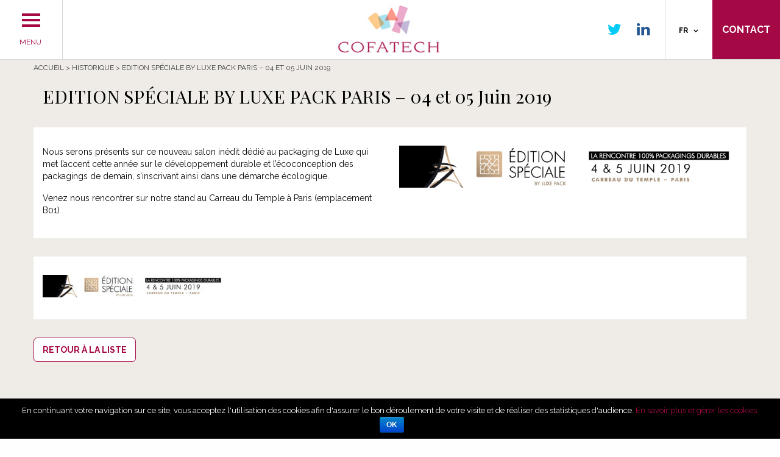

--- FILE ---
content_type: text/html; charset=UTF-8
request_url: https://www.cofatech.fr/edition-speciale-by-luxe-pack-paris-04-et-05-juin-2019/
body_size: 5633
content:

<!doctype html>

<html class="no-js" lang="fr-FR" prefix="og: http://ogp.me/ns#" >

	<head>

		<meta charset="UTF-8" />

		<meta name="viewport" content="width=device-width, initial-scale=1.0" />

		 <link rel="icon" href="https://www.cofatech.fr/wp-content/themes/cofatech/assets/images/icons/favicon.jpg" type="image/x-icon">

        <link rel="icon" href="https://www.cofatech.fr/wp-content/themes/cofatech/assets/images/icons/favicon.ico" type="image/x-icon">

		<link rel="apple-touch-icon" sizes="144x144" href="https://www.cofatech.fr/wp-content/themes/cofatech/assets/images/icons/apple-touch-icon-144x144.png">

		<link rel="apple-touch-icon" sizes="114x114" href="https://www.cofatech.fr/wp-content/themes/cofatech/assets/images/icons/apple-touch-icon-114x114.png">

		<link rel="apple-touch-icon" sizes="72x72" href="https://www.cofatech.fr/wp-content/themes/cofatech/assets/images/icons/apple-touch-icon-72x72.png">

		<link rel="apple-touch-icon" href="https://www.cofatech.fr/wp-content/themes/cofatech/assets/images/icons/apple-touch-icon.png">

		<link href="https://fonts.googleapis.com/css?family=Playfair+Display:400,400i,700|Raleway:400,400i,700" rel="stylesheet">

		<title>EDITION SPÉCIALE BY LUXE PACK PARIS - 04 et 05 Juin 2019 - Cofatech</title>
<script>
  	jvcf7_loading_url= "https://www.cofatech.fr/wp-content/plugins/contact-form-7/images/ajax-loader.gif";
    jvcf7_invalid_field_design = "theme_1";
	jvcf7_show_label_error = "noErrorMsg";
  	</script><link rel="alternate" hreflang="fr" href="https://www.cofatech.fr/edition-speciale-by-luxe-pack-paris-04-et-05-juin-2019/" />

<!-- This site is optimized with the Yoast SEO plugin v9.4 - https://yoast.com/wordpress/plugins/seo/ -->
<link rel="canonical" href="https://www.cofatech.fr/edition-speciale-by-luxe-pack-paris-04-et-05-juin-2019/" />
<meta property="og:locale" content="fr_FR" />
<meta property="og:type" content="article" />
<meta property="og:title" content="EDITION SPÉCIALE BY LUXE PACK PARIS - 04 et 05 Juin 2019 - Cofatech" />
<meta property="og:description" content="Nous serons présents sur ce nouveau salon inédit dédié au packaging de Luxe qui met l&rsquo;accent cette année sur le développement durable et l&rsquo;écoconception des packagings de demain, s&rsquo;inscrivant ainsi dans une démarche écologique. Venez nous rencontrer sur notre stand au Carreau du Temple à Paris (emplacement B01)" />
<meta property="og:url" content="https://www.cofatech.fr/edition-speciale-by-luxe-pack-paris-04-et-05-juin-2019/" />
<meta property="og:site_name" content="Cofatech" />
<meta property="article:section" content="Historique" />
<meta property="article:published_time" content="2019-04-12T13:15:57+00:00" />
<meta property="article:modified_time" content="2021-10-05T14:53:00+00:00" />
<meta property="og:updated_time" content="2021-10-05T14:53:00+00:00" />
<meta name="twitter:card" content="summary" />
<meta name="twitter:description" content="Nous serons présents sur ce nouveau salon inédit dédié au packaging de Luxe qui met l&rsquo;accent cette année sur le développement durable et l&rsquo;écoconception des packagings de demain, s&rsquo;inscrivant ainsi dans une démarche écologique. Venez nous rencontrer sur notre stand au Carreau du Temple à Paris (emplacement B01)" />
<meta name="twitter:title" content="EDITION SPÉCIALE BY LUXE PACK PARIS - 04 et 05 Juin 2019 - Cofatech" />
<meta name="twitter:image" content="https://www.cofatech.fr/wp-content/uploads/2019/04/BANNIERE-luxe-pack-PARIS-1.jpg" />
<script type='application/ld+json'>{"@context":"https://schema.org","@type":"BreadcrumbList","itemListElement":[{"@type":"ListItem","position":1,"item":{"@id":"https://www.cofatech.fr/","name":"Accueil"}},{"@type":"ListItem","position":2,"item":{"@id":"https://www.cofatech.fr/historique/","name":"Historique"}},{"@type":"ListItem","position":3,"item":{"@id":"https://www.cofatech.fr/edition-speciale-by-luxe-pack-paris-04-et-05-juin-2019/","name":"EDITION SP\u00c9CIALE BY LUXE PACK PARIS &#8211; 04 et 05 Juin 2019"}}]}</script>
<!-- / Yoast SEO plugin. -->

<link rel='dns-prefetch' href='//ajax.googleapis.com' />
<link rel='dns-prefetch' href='//s.w.org' />
<link rel='stylesheet' id='contact-form-7-css'  href='https://www.cofatech.fr/wp-content/plugins/contact-form-7/includes/css/styles.css?ver=5.0.2' type='text/css' media='all' />
<link rel='stylesheet' id='cookie-notice-front-css'  href='https://www.cofatech.fr/wp-content/plugins/cookie-notice/css/front.min.css?ver=4.9.7' type='text/css' media='all' />
<link rel='stylesheet' id='jvcf7_style-css'  href='https://www.cofatech.fr/wp-content/plugins/jquery-validation-for-contact-form-7/css/jvcf7_validate.css?ver=4.9.7' type='text/css' media='all' />
<link rel='stylesheet' id='fancybox-css'  href='https://www.cofatech.fr/wp-content/plugins/w3dev-fancybox/fancybox/jquery.fancybox.min.css?ver=4.9.7' type='text/css' media='all' />
<link rel='stylesheet' id='wpml-legacy-dropdown-click-0-css'  href='https://www.cofatech.fr/wp-content/plugins/sitepress-multilingual-cms/templates/language-switchers/legacy-dropdown-click/style.css?ver=1' type='text/css' media='all' />
<link rel='stylesheet' id='main-stylesheet-css'  href='https://www.cofatech.fr/wp-content/themes/cofatech/assets/stylesheets/foundation.css?ver=3.0.5' type='text/css' media='all' />
<script type='text/javascript' src='//ajax.googleapis.com/ajax/libs/jquery/2.1.0/jquery.min.js?ver=2.1.0'></script>
<script type='text/javascript'>
/* <![CDATA[ */
var cnArgs = {"ajaxurl":"https:\/\/www.cofatech.fr\/wp-admin\/admin-ajax.php","hideEffect":"fade","onScroll":"","onScrollOffset":"100","cookieName":"cookie_notice_accepted","cookieValue":"true","cookieTime":"2592000","cookiePath":"\/","cookieDomain":"","redirection":"","cache":"","refuse":"no","revoke_cookies":"0","revoke_cookies_opt":"automatic","secure":"1"};
/* ]]> */
</script>
<script type='text/javascript' src='https://www.cofatech.fr/wp-content/plugins/cookie-notice/js/front.min.js?ver=1.2.44'></script>
<script type='text/javascript' src='https://www.cofatech.fr/wp-content/plugins/sitepress-multilingual-cms/templates/language-switchers/legacy-dropdown-click/script.js?ver=1'></script>
<link rel='https://api.w.org/' href='https://www.cofatech.fr/wp-json/' />
<link rel="alternate" type="application/json+oembed" href="https://www.cofatech.fr/wp-json/oembed/1.0/embed?url=https%3A%2F%2Fwww.cofatech.fr%2Fedition-speciale-by-luxe-pack-paris-04-et-05-juin-2019%2F" />
<link rel="alternate" type="text/xml+oembed" href="https://www.cofatech.fr/wp-json/oembed/1.0/embed?url=https%3A%2F%2Fwww.cofatech.fr%2Fedition-speciale-by-luxe-pack-paris-04-et-05-juin-2019%2F&#038;format=xml" />
<meta name="generator" content="WPML ver:3.7.1 stt:1,4;" />

		

		<script>

  (function(i,s,o,g,r,a,m){i['GoogleAnalyticsObject']=r;i[r]=i[r]||function(){

  (i[r].q=i[r].q||[]).push(arguments)},i[r].l=1*new Date();a=s.createElement(o),

  m=s.getElementsByTagName(o)[0];a.async=1;a.src=g;m.parentNode.insertBefore(a,m)

  })(window,document,'script','https://www.google-analytics.com/analytics.js','ga');



  ga('create', 'UA-102182919-1', 'auto');

  ga('send', 'pageview');



</script> 

	</head>

	<body class="post-template-default single single-post postid-636 single-format-standard cookies-not-set offcanvas">

	


	


	


	<header class="site-header" role="banner">

		<div class="logo">

            <div class="logo-text">

            	
            	<p>            

           			<a href="https://www.cofatech.fr/">

            	    <img src="https://www.cofatech.fr/wp-content/themes/cofatech/assets/images/logo/logo_cofatech.jpg" alt="Logo" class="logo img-responsive" width="" /> Solution d'échantillonnage
                                 

          			</a>

            	</p> 

            	
		

            </div>

         </div>

		

		<div class="site-title-bar title-bar" data-responsive-toggle="mobile-menu">

			<div class="title-bar-left">

				<button class="menu-icon" type="button" data-toggle="mobile-menu"></button>

				<span class="title-bar-title">menu</span>

			</div>

			<div class="contact_lead">

				<a  href="https://www.cofatech.fr/contact/">contact</a>

			</div>

			<div class="select_langue">

				
<div class="wpml-ls-statics-shortcode_actions wpml-ls wpml-ls-legacy-dropdown-click js-wpml-ls-legacy-dropdown-click">
	<ul>

		<li class="wpml-ls-slot-shortcode_actions wpml-ls-item wpml-ls-item-fr wpml-ls-current-language wpml-ls-first-item wpml-ls-last-item wpml-ls-item-legacy-dropdown-click">

			<a href="#" class="js-wpml-ls-item-toggle wpml-ls-item-toggle"><span class="wpml-ls-native">FR</span></a>

			<ul class="js-wpml-ls-sub-menu wpml-ls-sub-menu">
							</ul>

		</li>

	</ul>
</div>
			</div>

			<div class="rs">

				<div class="linkedin">

					<a rel="nofollow" target="_blank" href="https://www.linkedin.com/company/6992946/"><i class="fa fa-linkedin" aria-hidden="true"></i></a>	

				</div>

			</div>

			<div class="rs">

				<div class="twitter">

					<a rel="nofollow" target="_blank" href="https://twitter.com/CofatechFrance"><i class="fa fa-twitter" aria-hidden="true"></i></a>

				</div>

			</div>

			

		</div>

		<nav class="site-navigation top-bar large-5 medium-7 small-12" role="navigation">

		    <div class="top-bar-right">

				
					
<nav class="mobile-menu vertical menu" id="mobile-menu" role="navigation">
  <ul id="menu-accueil" class="vertical menu" data-accordion-menu><li id="menu-item-187" class="menu-item menu-item-type-custom menu-item-object-custom menu-item-has-children menu-item-187"><a href="#">Les produits</a>
<ul class="vertical nested menu">
	<li id="menu-item-48" class="menu-item menu-item-type-post_type menu-item-object-page menu-item-48"><a href="https://www.cofatech.fr/echantillons-mono-doses-cosmetiques/">Les échantillons et mono-doses pour les cosmétiques</a></li>
	<li id="menu-item-47" class="menu-item menu-item-type-post_type menu-item-object-page menu-item-47"><a href="https://www.cofatech.fr/echantillons-mono-doses-parfums/">Les échantillons et mono-doses pour les parfums</a></li>
	<li id="menu-item-46" class="menu-item menu-item-type-post_type menu-item-object-page menu-item-46"><a href="https://www.cofatech.fr/flow-pack/">Le Flow-Pack</a></li>
	<li id="menu-item-49" class="menu-item menu-item-type-post_type menu-item-object-page menu-item-49"><a href="https://www.cofatech.fr/full-service/">Full service</a></li>
	<li id="menu-item-829" class="menu-item menu-item-type-post_type menu-item-object-page menu-item-829"><a href="https://www.cofatech.fr/pochette-textile/">Pochette textile</a></li>
</ul>
</li>
<li id="menu-item-22" class="menu-item menu-item-type-post_type menu-item-object-page menu-item-22"><a href="https://www.cofatech.fr/la-societe-cofatech/">La société Cofatech</a></li>
<li id="menu-item-119" class="menu-item menu-item-type-taxonomy menu-item-object-category menu-item-119"><a href="https://www.cofatech.fr/actualites/">Nos actualités</a></li>
<li id="menu-item-891" class="menu-item menu-item-type-taxonomy menu-item-object-category current-post-ancestor current-menu-parent current-post-parent menu-item-891"><a href="https://www.cofatech.fr/historique/">Historique</a></li>
<li id="menu-item-150" class="menu-item menu-item-type-post_type menu-item-object-page menu-item-150"><a href="https://www.cofatech.fr/confidentialite/">Confidentialité</a></li>
<li id="menu-item-21" class="menu-item menu-item-type-post_type menu-item-object-page menu-item-21"><a href="https://www.cofatech.fr/contact/">Contact</a></li>
</ul>
<div class="lang">
<ul>
<li><a href="https://www.cofatech.fr/edition-speciale-by-luxe-pack-paris-04-et-05-juin-2019/">Français</a></li>
	<li> / </li>
<li><a href="https://www.cofatech.fr/en/edition-speciale-by-luxe-pack-paris-04-et-05-juin-2019/">Anglais</a></li>
</ul>
	</div>
  <article id="text_icl-2" class="">		<div class="textwidget"><div class="rs">
<div class="twitter">
					<a rel="nofollow" target="_blank" href=""><i class="fa fa-twitter" aria-hidden="true"></i></a>
				</div>
</div>
<div class="rs">
				<div class="linkedin">
					<a rel="nofollow" target="_blank" href=""><i class="fa fa-linkedin" aria-hidden="true"></i></a>	
				</div>
			</div>
</div>
		</article></nav>

				
				

			</div>

			

		</nav>

		

		

		

		

		

	</header>



	<section class="container">

		

<div class="main-wrap" role="main">

<p id="breadcrumbs"><span><span><a href="https://www.cofatech.fr/" >Accueil</a> &gt; <span><a href="https://www.cofatech.fr/historique/" >Historique</a> &gt; <span class="breadcrumb_last">EDITION SPÉCIALE BY LUXE PACK PARIS &#8211; 04 et 05 Juin 2019</span></span></span></span></p>
	<article class="main-content post-636 post type-post status-publish format-standard has-post-thumbnail hentry category-historique" id="post-636">
		<header>
			<h1 class="entry-title">EDITION SPÉCIALE BY LUXE PACK PARIS &#8211; 04 et 05 Juin 2019</h1>
			
		</header>
				<div class="entry-content">
			<div class="row">
				<div class="large-6 medium-6 small-12 columns">
					<p>Nous serons présents sur ce nouveau salon inédit dédié au packaging de Luxe qui met l&rsquo;accent cette année sur le développement durable et l&rsquo;écoconception des packagings de demain, s&rsquo;inscrivant ainsi dans une démarche écologique.</p>
<p>Venez nous rencontrer sur notre stand au Carreau du Temple à Paris (emplacement B01)</p>
				</div>
				<div class="large-6 medium-6 small-12 columns">
					<img src="https://www.cofatech.fr/wp-content/uploads/2019/04/BANNIERE-luxe-pack-PARIS-1.jpg" class="attachment-post-thumbnail size-post-thumbnail wp-post-image" alt="" srcset="https://www.cofatech.fr/wp-content/uploads/2019/04/BANNIERE-luxe-pack-PARIS-1.jpg 728w, https://www.cofatech.fr/wp-content/uploads/2019/04/BANNIERE-luxe-pack-PARIS-1-300x37.jpg 300w, https://www.cofatech.fr/wp-content/uploads/2019/04/BANNIERE-luxe-pack-PARIS-1-640x79.jpg 640w" sizes="(max-width: 639px) 98vw, (max-width: 1199px) 64vw, 728px" />				</div>
			</div>
			
		</div>
		<div class="entry-content">
			<div class="row">
				<div class="small-12 columns">
					<p><img class="alignnone size-medium wp-image-650" src="https://www.cofatech.fr/wp-content/uploads/2019/04/BANNIERE-luxe-pack-PARIS-1-300x37.jpg" alt="" width="300" height="37" /></p>
				</div>
			</div>
			
		</div>
		<div class="row">
					<a class="button" href="https://www.cofatech.fr/historique/">Retour à la liste</a>
		</div>
		
		
	</article>


</div>
<div class="prefooter_container">

		<div class="row">
			<h2>Nos solutions d’échantillonnage et de conditionnement</h2>					</div>
		
		<div class="row" data-equalizer>
			<div style="cursor:pointer;" onclick="location.href=' https://www.cofatech.fr/echantillons-mono-doses-cosmetiques/  '" class="small-6 medium-3 large-3 columns gamme" ><div class="content_gamme">
				<div class="picto">
											<img src="https://www.cofatech.fr/wp-content/uploads/2017/07/echantillons-et-mono-doses-cosmetiques_rose.png" alt="" />
									</div>
				<div class="out-vc" data-equalizer-watch>
					<div class="text_picto in-vc">
						<p>Échantillons<br />
et mono-doses<br />
cosmétiques</p>											</div>
				</div>
				</div></div>
			
			<div style="cursor:pointer;" onclick="location.href=' https://www.cofatech.fr/echantillons-mono-doses-parfums/'  " class="small-6 medium-3 large-3 columns gamme" ><div class="content_gamme">
				<div class="picto">
											<img src="https://www.cofatech.fr/wp-content/uploads/2017/07/echantillons-et-mono-doses-parfums-1.png" alt="" />
									</div>
				<div class="out-vc" data-equalizer-watch>
					<div class="text_picto in-vc">
						<p>Échantillons<br />
et mono-doses<br />
parfums</p></p>											</div>
				</div>
				</div></div>
			
			<div style="cursor:pointer;" onclick="location.href=' https://www.cofatech.fr/flow-pack/   '" class="small-6 medium-3 large-3 columns gamme" ><div class="content_gamme">
				<div class="picto">
											<img src="https://www.cofatech.fr/wp-content/uploads/2017/07/flow-pack-1.png" alt="" />
									</div>
				<div class="out-vc" data-equalizer-watch>
					<div class="text_picto in-vc">
						<p>Flow-Pack</p>											</div>
				</div>
				</div></div>
			
			<div style="cursor:pointer;" onclick="location.href=' https://www.cofatech.fr/full-service/  '" class="small-6 medium-3 large-3 columns gamme" ><div class="content_gamme">
				<div class="picto">
											<img src="https://www.cofatech.fr/wp-content/uploads/2017/07/full-service_rose.png" alt="" />
									</div>
				<div class="out-vc" data-equalizer-watch>
					<div class="text_picto in-vc">
						<p>Full service</p>											</div>
				</div>
				</div></div>
				
		
		</div>
		<div class="row devis">
			<a class="button" href="https://www.cofatech.fr/contact/">Demandez un devis</a>
		</div>
		


</div>


		</section>

		<div class="footer-container" data-sticky-footer>

			<footer class="footer" data-equalizer>

				<div class="large-4 medimu-2 small-12 columns out-vc text-center" data-equalizer-watch>

					<div class="in-vc">

						<img src="https://www.cofatech.fr/wp-content/themes/cofatech/assets/images/logo/logo_cofatech.jpg" alt="Logo" class="img-responsive" width="" />

					</div>

				</div>

				<div class="large-8 medimu-2 small-12 columns out-vc" data-equalizer-watch>

					<div class="in-vc">

						<ul>

							<li><a href="https://www.cofatech.fr/edition-speciale-by-luxe-pack-paris-04-et-05-juin-2019/">Nos produits</a></li>

							<li><a href="https://www.cofatech.fr/la-societe-cofatech/">Société</a></li>

							<li><a href="https://www.cofatech.fr/confidentialite/">Références</a></li>

							<li><a href="https://www.cofatech.fr/actualites/">Nos actualités</a></li>

							<li><a href="https://www.cofatech.fr/contact/">Contact</a></li>

						</ul>

					</div>

				</div>

				

			</footer>

			

			<div class="row">

				

				
								 <div class="large-2 medium-2 small-12 columns text-center">

							     	 

							     	<a target="_blank" rel="nofollow" href="http://cew.asso.fr/">

							     	
							     	<img src="https://www.cofatech.fr/wp-content/uploads/2017/07/sceau-membre-du-cew.jpg" alt="logo" /> 

									   </a>  
								</div>

								
								 <div class="large-2 medium-2 small-12 columns text-center">

							     	 

							     	<a target="_blank" rel="nofollow" href="http://www.cosmetic-valley.com/">

							     	
							     	<img src="https://www.cofatech.fr/wp-content/uploads/2017/07/cv.png" alt="logo" /> 

									   </a>  
								</div>

								
								 <div class="large-2 medium-2 small-12 columns text-center">

							     	 

							     	<a target="_blank" rel="nofollow" href="http://www.fragrancefoundation.fr/">

							     	
							     	<img src="https://www.cofatech.fr/wp-content/uploads/2017/07/ff.png" alt="logo" /> 

									   </a>  
								</div>

								
								 <div class="large-2 medium-2 small-12 columns text-center">

							     	 

							     	<a target="_blank" rel="nofollow" href="">

							     	
							     	<img src="https://www.cofatech.fr/wp-content/uploads/2021/10/ECOCERT.jpg" alt="logo" /> 

									   </a>  
								</div>

								
								 <div class="large-2 medium-2 small-12 columns text-center">

							     	 

							     	<a target="_blank" rel="nofollow" href="https://www.fda.gov/">

							     	
							     	<img src="https://www.cofatech.fr/wp-content/uploads/2023/05/ENREGISTREE-FDA.jpg" alt="logo" /> 

									   </a>  
								</div>

								
				

				

				

				

			</div>

			<br>

			<div class="row ml">

				<div class="small-12 text-right">

					<p>© 2017. Cofatech. All Rights Reserved. <a href="https://www.cofatech.fr/mentions-legales/">Mentions légales</a> | <a href="https://www.cofatech.fr/politique-de-confidentialite/">Politique de confidentialité</a> </p>

				</div>

			</div>

			

			

		</div>



		







<script type='text/javascript' src='https://www.cofatech.fr/wp-content/plugins/jquery-validation-for-contact-form-7/js/jquery.validate.min.js?ver=4.9.7'></script>
<script type='text/javascript'>
/* <![CDATA[ */
var wpcf7 = {"apiSettings":{"root":"https:\/\/www.cofatech.fr\/wp-json\/","namespace":"contact-form-7\/v1"},"recaptcha":{"messages":{"empty":"Merci de confirmer que vous n\u2019\u00eates pas un robot."}}};
/* ]]> */
</script>
<script type='text/javascript' src='https://www.cofatech.fr/wp-content/plugins/jquery-validation-for-contact-form-7/js/jquery.jvcf7_validation.js?ver=4.9.7'></script>
<script type='text/javascript' src='https://www.cofatech.fr/wp-content/plugins/w3dev-fancybox/fancybox/jquery.fancybox.min.js?ver=3.1.25'></script>
<script type='text/javascript' src='https://www.cofatech.fr/wp-content/themes/cofatech/assets/javascript/foundation.js?ver=2.9.2'></script>
<script type='text/javascript' src='https://www.cofatech.fr/wp-content/themes/cofatech/assets/javascript/script.js?ver=1.0.1'></script>
<script type='text/javascript' src='https://www.cofatech.fr/wp-includes/js/wp-embed.min.js?ver=4.9.7'></script>
<script type='text/javascript'>
/* <![CDATA[ */
var icl_vars = {"current_language":"fr","icl_home":"https:\/\/www.cofatech.fr\/","ajax_url":"https:\/\/www.cofatech.fr\/wp-admin\/admin-ajax.php","url_type":"1"};
/* ]]> */
</script>
<script type='text/javascript' src='https://www.cofatech.fr/wp-content/plugins/sitepress-multilingual-cms/res/js/sitepress.js?ver=4.9.7'></script>

<!-- fancyBox 3 for Wordpress -->
<script type="text/javascript">
jQuery(function(){

	var images 	= jQuery('a').filter( function() { return /\.(jpe?g|png|gif|bmp)$/i.test(jQuery(this).attr('href')) });
	var gallery = jQuery('.gallery-item a').filter( function() { return /\.(jpe?g|png|gif|bmp)$/i.test(jQuery(this).attr('href')) });
	var inline 	= jQuery('a[href^="#"]:not([href="#"])');

	
			gallery.each(function(){
			var title = jQuery(this).children("img").attr("title");
			var caption = jQuery(this).children("img").attr("alt");
			jQuery(this).attr("data-fancybox", "gallery").attr("title",title).attr('data-caption',caption);
		});
	
	

	jQuery("[data-fancybox]").fancybox({
		'loop': false,
		'margin': [44, 0],
		'gutter': 50,
		'keyboard': true,
		'arrows': true,
		'infobar': false,
		'toolbar': true,
		'buttons': ["slideShow", "fullScreen", "thumbs", "close"],
		'idleTime': 4,
		'protect': false,
		'modal': false,
		'animationEffect': "zoom",
		'animationDuration': 350,
		'transitionEffect': "fade",
		'transitionDuration': 350,
					});

});

</script>

<!-- END fancyBox 3 for Wordpress -->


			<div id="cookie-notice" role="banner" class="cn-bottom bootstrap" style="color: #fff; background-color: #000;"><div class="cookie-notice-container"><span id="cn-notice-text">En continuant votre navigation sur ce site, vous acceptez l'utilisation des cookies afin d'assurer le bon déroulement de votre visite et de réaliser des statistiques d'audience. <a style="color:#a40946" href="https://www.cofatech.fr/politique-de-confidentialite/">En savoir plus et gérer les cookies.</a></span><a href="#" id="cn-accept-cookie" data-cookie-set="accept" class="cn-set-cookie cn-button bootstrap button">Ok</a>
				</div>
				
			</div>

</body>

</html>



--- FILE ---
content_type: text/css
request_url: https://www.cofatech.fr/wp-content/plugins/jquery-validation-for-contact-form-7/css/jvcf7_validate.css?ver=4.9.7
body_size: 342
content:
.wp-list-table .validation_rules li{ font-size:13px; line-height:18px; padding-bottom:10px;}
ul.jvcfz_list{ list-style-type:square;margin-left: 2em;}
table.jvcf7_form td{ border:none !important; padding:5px;}
.wpcf7-form label.error{color:#900; font-size:11px; float:none; padding-left:5px;}

/* Theme 1 */
.theme_1.wpcf7-form input.error, .theme_1.wpcf7-form select.error, .theme_1.wpcf7-form textarea.error{
	 background: url("../img/error.png") no-repeat scroll right 5px center #fff;
	
	}
	
.theme_1.wpcf7-form input.valid, .theme_3.wpcf7-form select.valid, .theme_3.wpcf7-form textarea.valid {
  background: url("../img/valid.png") no-repeat scroll right 5px center #fff;
}

/*DON't show error msg */
.noErrorMsg.wpcf7-form label.error{ display:none !important; height:0px !important; width:0px !important; overflow:hidden !important;}



.jvcf7_btn {
 
  
}

.jvcf7_btn:hover {
 
}

--- FILE ---
content_type: text/css
request_url: https://www.cofatech.fr/wp-content/themes/cofatech/assets/stylesheets/foundation.css?ver=3.0.5
body_size: 32799
content:
@charset "UTF-8";

/*

  Foundation for Sites components:

  Import the building blocks you need for your project.

  Reducing the number of imported components will optimize page speed.

  ---------------------------------------------------------------------

  The Foundation framework is built by Zurb

  Licensed under MIT Open Source

*/

/**

 * Foundation for Sites by ZURB

 * Version 6.3.1

 * foundation.zurb.com

 * Licensed under MIT Open Source

 */

#wpadminbar {

  position: fixed !important; }



body.admin-bar.f-topbar-fixed .sticky.fixed {

  margin-top: 2rem; }



.wp-caption > figcaption {

  max-width: 100%;

  font-size: 0.8rem;

  color: #999;

  padding: 0.25rem 0; }



p.wp-caption-text {

  font-size: 90%;

  color: #666;

  padding: 0.625rem 0; }



.alignleft {

  float: left;

  padding-right: 1rem;

  margin: 0; }



.alignright {

  float: right;

  padding-left: 1rem;

  margin: 0; }



.aligncenter {

  display: block;

  margin-left: auto;

  margin-right: auto; }



.screen-reader-text {

  clip: rect(1px, 1px, 1px, 1px);

  position: absolute !important;

  height: 1px;

  width: 1px;

  overflow: hidden; }



.screen-reader-text:focus {

  background-color: #f1f1f1;

  border-radius: 3px;

  -webkit-box-shadow: 0 0 2px 2px rgba(0, 0, 0, 0.6);

          box-shadow: 0 0 2px 2px rgba(0, 0, 0, 0.6);

  clip: auto !important;

  color: #21759b;

  display: block;

  font-size: 14px;

  font-size: 0.875rem;

  font-weight: bold;

  height: auto;

  left: 5px;

  line-height: normal;

  padding: 15px 23px 14px;

  text-decoration: none;

  top: 5px;

  width: auto;

  z-index: 100000; }



/*!

 *  Font Awesome 4.7.0 by @davegandy - http://fontawesome.io - @fontawesome

 *  License - http://fontawesome.io/license (Font: SIL OFL 1.1, CSS: MIT License)

 */

/* FONT PATH

 * -------------------------- */

@font-face {

  font-family: 'FontAwesome';

  src: url("../fonts/fontawesome-webfont.eot?v=4.7.0");

  src: url("../fonts/fontawesome-webfont.eot?#iefix&v=4.7.0") format("embedded-opentype"), url("../fonts/fontawesome-webfont.woff2?v=4.7.0") format("woff2"), url("../fonts/fontawesome-webfont.woff?v=4.7.0") format("woff"), url("../fonts/fontawesome-webfont.ttf?v=4.7.0") format("truetype"), url("../fonts/fontawesome-webfont.svg?v=4.7.0#fontawesomeregular") format("svg");

  font-weight: normal;

  font-style: normal; }



.fa {

  display: inline-block;

  font: normal normal normal 14px/1 FontAwesome;

  font-size: inherit;

  text-rendering: auto;

  -webkit-font-smoothing: antialiased;

  -moz-osx-font-smoothing: grayscale; }



/* makes the font 33% larger relative to the icon container */

.fa-lg {

  font-size: 1.33333em;

  line-height: 0.75em;

  vertical-align: -15%; }



.fa-2x {

  font-size: 2em; }



.fa-3x {

  font-size: 3em; }



.fa-4x {

  font-size: 4em; }



.fa-5x {

  font-size: 5em; }



.fa-fw {

  width: 1.28571em;

  text-align: center; }



.fa-ul {

  padding-left: 0;

  margin-left: 2.14286em;

  list-style-type: none; }

  .fa-ul > li {

    position: relative; }



.fa-li {

  position: absolute;

  left: -2.14286em;

  width: 2.14286em;

  top: 0.14286em;

  text-align: center; }

  .fa-li.fa-lg {

    left: -1.85714em; }



.fa-border {

  padding: .2em .25em .15em;

  border: solid 0.08em #eee;

  border-radius: .1em; }



.fa-pull-left {

  float: left; }



.fa-pull-right {

  float: right; }



.fa.fa-pull-left {

  margin-right: .3em; }



.fa.fa-pull-right {

  margin-left: .3em; }



/* Deprecated as of 4.4.0 */

.pull-right {

  float: right; }



.pull-left {

  float: left; }



.fa.pull-left {

  margin-right: .3em; }



.fa.pull-right {

  margin-left: .3em; }



.fa-spin {

  -webkit-animation: fa-spin 2s infinite linear;

  animation: fa-spin 2s infinite linear; }



.fa-pulse {

  -webkit-animation: fa-spin 1s infinite steps(8);

  animation: fa-spin 1s infinite steps(8); }



@-webkit-keyframes fa-spin {

  0% {

    -webkit-transform: rotate(0deg);

    transform: rotate(0deg); }

  100% {

    -webkit-transform: rotate(359deg);

    transform: rotate(359deg); } }



@keyframes fa-spin {

  0% {

    -webkit-transform: rotate(0deg);

    transform: rotate(0deg); }

  100% {

    -webkit-transform: rotate(359deg);

    transform: rotate(359deg); } }



.fa-rotate-90 {

  -ms-filter: "progid:DXImageTransform.Microsoft.BasicImage(rotation=1)";

  -webkit-transform: rotate(90deg);

  -ms-transform: rotate(90deg);

  transform: rotate(90deg); }



.fa-rotate-180 {

  -ms-filter: "progid:DXImageTransform.Microsoft.BasicImage(rotation=2)";

  -webkit-transform: rotate(180deg);

  -ms-transform: rotate(180deg);

  transform: rotate(180deg); }



.fa-rotate-270 {

  -ms-filter: "progid:DXImageTransform.Microsoft.BasicImage(rotation=3)";

  -webkit-transform: rotate(270deg);

  -ms-transform: rotate(270deg);

  transform: rotate(270deg); }



.fa-flip-horizontal {

  -ms-filter: "progid:DXImageTransform.Microsoft.BasicImage(rotation=0, mirror=1)";

  -webkit-transform: scale(-1, 1);

  -ms-transform: scale(-1, 1);

  transform: scale(-1, 1); }



.fa-flip-vertical {

  -ms-filter: "progid:DXImageTransform.Microsoft.BasicImage(rotation=2, mirror=1)";

  -webkit-transform: scale(1, -1);

  -ms-transform: scale(1, -1);

  transform: scale(1, -1); }



:root .fa-rotate-90,

:root .fa-rotate-180,

:root .fa-rotate-270,

:root .fa-flip-horizontal,

:root .fa-flip-vertical {

  -webkit-filter: none;

          filter: none; }



.fa-stack {

  position: relative;

  display: inline-block;

  width: 2em;

  height: 2em;

  line-height: 2em;

  vertical-align: middle; }



.fa-stack-1x, .fa-stack-2x {

  position: absolute;

  left: 0;

  width: 100%;

  text-align: center; }



.fa-stack-1x {

  line-height: inherit; }



.fa-stack-2x {

  font-size: 2em; }



.fa-inverse {

  color: #fff; }



/* Font Awesome uses the Unicode Private Use Area (PUA) to ensure screen

   readers do not read off random characters that represent icons */

.fa-glass:before {

  content: ""; }



.fa-music:before {

  content: ""; }



.fa-search:before {

  content: ""; }



.fa-envelope-o:before {

  content: ""; }



.fa-heart:before {

  content: ""; }



.fa-star:before {

  content: ""; }



.fa-star-o:before {

  content: ""; }



.fa-user:before {

  content: ""; }



.fa-film:before {

  content: ""; }



.fa-th-large:before {

  content: ""; }



.fa-th:before {

  content: ""; }



.fa-th-list:before {

  content: ""; }



.fa-check:before {

  content: ""; }



.fa-remove:before,

.fa-close:before,

.fa-times:before {

  content: ""; }



.fa-search-plus:before {

  content: ""; }



.fa-search-minus:before {

  content: ""; }



.fa-power-off:before {

  content: ""; }



.fa-signal:before {

  content: ""; }



.fa-gear:before,

.fa-cog:before {

  content: ""; }



.fa-trash-o:before {

  content: ""; }



.fa-home:before {

  content: ""; }



.fa-file-o:before {

  content: ""; }



.fa-clock-o:before {

  content: ""; }



.fa-road:before {

  content: ""; }



.fa-download:before {

  content: ""; }



.fa-arrow-circle-o-down:before {

  content: ""; }



.fa-arrow-circle-o-up:before {

  content: ""; }



.fa-inbox:before {

  content: ""; }



.fa-play-circle-o:before {

  content: ""; }



.fa-rotate-right:before,

.fa-repeat:before {

  content: ""; }



.fa-refresh:before {

  content: ""; }



.fa-list-alt:before {

  content: ""; }



.fa-lock:before {

  content: ""; }



.fa-flag:before {

  content: ""; }



.fa-headphones:before {

  content: ""; }



.fa-volume-off:before {

  content: ""; }



.fa-volume-down:before {

  content: ""; }



.fa-volume-up:before {

  content: ""; }



.fa-qrcode:before {

  content: ""; }



.fa-barcode:before {

  content: ""; }



.fa-tag:before {

  content: ""; }



.fa-tags:before {

  content: ""; }



.fa-book:before {

  content: ""; }



.fa-bookmark:before {

  content: ""; }



.fa-print:before {

  content: ""; }



.fa-camera:before {

  content: ""; }



.fa-font:before {

  content: ""; }



.fa-bold:before {

  content: ""; }



.fa-italic:before {

  content: ""; }



.fa-text-height:before {

  content: ""; }



.fa-text-width:before {

  content: ""; }



.fa-align-left:before {

  content: ""; }



.fa-align-center:before {

  content: ""; }



.fa-align-right:before {

  content: ""; }



.fa-align-justify:before {

  content: ""; }



.fa-list:before {

  content: ""; }



.fa-dedent:before,

.fa-outdent:before {

  content: ""; }



.fa-indent:before {

  content: ""; }



.fa-video-camera:before {

  content: ""; }



.fa-photo:before,

.fa-image:before,

.fa-picture-o:before {

  content: ""; }



.fa-pencil:before {

  content: ""; }



.fa-map-marker:before {

  content: ""; }



.fa-adjust:before {

  content: ""; }



.fa-tint:before {

  content: ""; }



.fa-edit:before,

.fa-pencil-square-o:before {

  content: ""; }



.fa-share-square-o:before {

  content: ""; }



.fa-check-square-o:before {

  content: ""; }



.fa-arrows:before {

  content: ""; }



.fa-step-backward:before {

  content: ""; }



.fa-fast-backward:before {

  content: ""; }



.fa-backward:before {

  content: ""; }



.fa-play:before {

  content: ""; }



.fa-pause:before {

  content: ""; }



.fa-stop:before {

  content: ""; }



.fa-forward:before {

  content: ""; }



.fa-fast-forward:before {

  content: ""; }



.fa-step-forward:before {

  content: ""; }



.fa-eject:before {

  content: ""; }



.fa-chevron-left:before {

  content: ""; }



.fa-chevron-right:before {

  content: ""; }



.fa-plus-circle:before {

  content: ""; }



.fa-minus-circle:before {

  content: ""; }



.fa-times-circle:before {

  content: ""; }



.fa-check-circle:before {

  content: ""; }



.fa-question-circle:before {

  content: ""; }



.fa-info-circle:before {

  content: ""; }



.fa-crosshairs:before {

  content: ""; }



.fa-times-circle-o:before {

  content: ""; }



.fa-check-circle-o:before {

  content: ""; }



.fa-ban:before {

  content: ""; }



.fa-arrow-left:before {

  content: ""; }



.fa-arrow-right:before {

  content: ""; }



.fa-arrow-up:before {

  content: ""; }



.fa-arrow-down:before {

  content: ""; }



.fa-mail-forward:before,

.fa-share:before {

  content: ""; }



.fa-expand:before {

  content: ""; }



.fa-compress:before {

  content: ""; }



.fa-plus:before {

  content: ""; }



.fa-minus:before {

  content: ""; }



.fa-asterisk:before {

  content: ""; }



.fa-exclamation-circle:before {

  content: ""; }



.fa-gift:before {

  content: ""; }



.fa-leaf:before {

  content: ""; }



.fa-fire:before {

  content: ""; }



.fa-eye:before {

  content: ""; }



.fa-eye-slash:before {

  content: ""; }



.fa-warning:before,

.fa-exclamation-triangle:before {

  content: ""; }



.fa-plane:before {

  content: ""; }



.fa-calendar:before {

  content: ""; }



.fa-random:before {

  content: ""; }



.fa-comment:before {

  content: ""; }



.fa-magnet:before {

  content: ""; }



.fa-chevron-up:before {

  content: ""; }



.fa-chevron-down:before {

  content: ""; }



.fa-retweet:before {

  content: ""; }



.fa-shopping-cart:before {

  content: ""; }



.fa-folder:before {

  content: ""; }



.fa-folder-open:before {

  content: ""; }



.fa-arrows-v:before {

  content: ""; }



.fa-arrows-h:before {

  content: ""; }



.fa-bar-chart-o:before,

.fa-bar-chart:before {

  content: ""; }



.fa-twitter-square:before {

  content: ""; }



.fa-facebook-square:before {

  content: ""; }



.fa-camera-retro:before {

  content: ""; }



.fa-key:before {

  content: ""; }



.fa-gears:before,

.fa-cogs:before {

  content: ""; }



.fa-comments:before {

  content: ""; }



.fa-thumbs-o-up:before {

  content: ""; }



.fa-thumbs-o-down:before {

  content: ""; }



.fa-star-half:before {

  content: ""; }



.fa-heart-o:before {

  content: ""; }



.fa-sign-out:before {

  content: ""; }



.fa-linkedin-square:before {

  content: ""; }



.fa-thumb-tack:before {

  content: ""; }



.fa-external-link:before {

  content: ""; }



.fa-sign-in:before {

  content: ""; }



.fa-trophy:before {

  content: ""; }



.fa-github-square:before {

  content: ""; }



.fa-upload:before {

  content: ""; }



.fa-lemon-o:before {

  content: ""; }



.fa-phone:before {

  content: ""; }



.fa-square-o:before {

  content: ""; }



.fa-bookmark-o:before {

  content: ""; }



.fa-phone-square:before {

  content: ""; }



.fa-twitter:before {

  content: ""; }



.fa-facebook-f:before,

.fa-facebook:before {

  content: ""; }



.fa-github:before {

  content: ""; }



.fa-unlock:before {

  content: ""; }



.fa-credit-card:before {

  content: ""; }



.fa-feed:before,

.fa-rss:before {

  content: ""; }



.fa-hdd-o:before {

  content: ""; }



.fa-bullhorn:before {

  content: ""; }



.fa-bell:before {

  content: ""; }



.fa-certificate:before {

  content: ""; }



.fa-hand-o-right:before {

  content: ""; }



.fa-hand-o-left:before {

  content: ""; }



.fa-hand-o-up:before {

  content: ""; }



.fa-hand-o-down:before {

  content: ""; }



.fa-arrow-circle-left:before {

  content: ""; }



.fa-arrow-circle-right:before {

  content: ""; }



.fa-arrow-circle-up:before {

  content: ""; }



.fa-arrow-circle-down:before {

  content: ""; }



.fa-globe:before {

  content: ""; }



.fa-wrench:before {

  content: ""; }



.fa-tasks:before {

  content: ""; }



.fa-filter:before {

  content: ""; }



.fa-briefcase:before {

  content: ""; }



.fa-arrows-alt:before {

  content: ""; }



.fa-group:before,

.fa-users:before {

  content: ""; }



.fa-chain:before,

.fa-link:before {

  content: ""; }



.fa-cloud:before {

  content: ""; }



.fa-flask:before {

  content: ""; }



.fa-cut:before,

.fa-scissors:before {

  content: ""; }



.fa-copy:before,

.fa-files-o:before {

  content: ""; }



.fa-paperclip:before {

  content: ""; }



.fa-save:before,

.fa-floppy-o:before {

  content: ""; }



.fa-square:before {

  content: ""; }



.fa-navicon:before,

.fa-reorder:before,

.fa-bars:before {

  content: ""; }



.fa-list-ul:before {

  content: ""; }



.fa-list-ol:before {

  content: ""; }



.fa-strikethrough:before {

  content: ""; }



.fa-underline:before {

  content: ""; }



.fa-table:before {

  content: ""; }



.fa-magic:before {

  content: ""; }



.fa-truck:before {

  content: ""; }



.fa-pinterest:before {

  content: ""; }



.fa-pinterest-square:before {

  content: ""; }



.fa-google-plus-square:before {

  content: ""; }



.fa-google-plus:before {

  content: ""; }



.fa-money:before {

  content: ""; }



.fa-caret-down:before {

  content: ""; }



.fa-caret-up:before {

  content: ""; }



.fa-caret-left:before {

  content: ""; }



.fa-caret-right:before {

  content: ""; }



.fa-columns:before {

  content: ""; }



.fa-unsorted:before,

.fa-sort:before {

  content: ""; }



.fa-sort-down:before,

.fa-sort-desc:before {

  content: ""; }



.fa-sort-up:before,

.fa-sort-asc:before {

  content: ""; }



.fa-envelope:before {

  content: ""; }



.fa-linkedin:before {

  content: ""; }



.fa-rotate-left:before,

.fa-undo:before {

  content: ""; }



.fa-legal:before,

.fa-gavel:before {

  content: ""; }



.fa-dashboard:before,

.fa-tachometer:before {

  content: ""; }



.fa-comment-o:before {

  content: ""; }



.fa-comments-o:before {

  content: ""; }



.fa-flash:before,

.fa-bolt:before {

  content: ""; }



.fa-sitemap:before {

  content: ""; }



.fa-umbrella:before {

  content: ""; }



.fa-paste:before,

.fa-clipboard:before {

  content: ""; }



.fa-lightbulb-o:before {

  content: ""; }



.fa-exchange:before {

  content: ""; }



.fa-cloud-download:before {

  content: ""; }



.fa-cloud-upload:before {

  content: ""; }



.fa-user-md:before {

  content: ""; }



.fa-stethoscope:before {

  content: ""; }



.fa-suitcase:before {

  content: ""; }



.fa-bell-o:before {

  content: ""; }



.fa-coffee:before {

  content: ""; }



.fa-cutlery:before {

  content: ""; }



.fa-file-text-o:before {

  content: ""; }



.fa-building-o:before {

  content: ""; }



.fa-hospital-o:before {

  content: ""; }



.fa-ambulance:before {

  content: ""; }



.fa-medkit:before {

  content: ""; }



.fa-fighter-jet:before {

  content: ""; }



.fa-beer:before {

  content: ""; }



.fa-h-square:before {

  content: ""; }



.fa-plus-square:before {

  content: ""; }



.fa-angle-double-left:before {

  content: ""; }



.fa-angle-double-right:before {

  content: ""; }



.fa-angle-double-up:before {

  content: ""; }



.fa-angle-double-down:before {

  content: ""; }



.fa-angle-left:before {

  content: ""; }



.fa-angle-right:before {

  content: ""; }



.fa-angle-up:before {

  content: ""; }



.fa-angle-down:before {

  content: ""; }



.fa-desktop:before {

  content: ""; }



.fa-laptop:before {

  content: ""; }



.fa-tablet:before {

  content: ""; }



.fa-mobile-phone:before,

.fa-mobile:before {

  content: ""; }



.fa-circle-o:before {

  content: ""; }



.fa-quote-left:before {

  content: ""; }



.fa-quote-right:before {

  content: ""; }



.fa-spinner:before {

  content: ""; }



.fa-circle:before {

  content: ""; }



.fa-mail-reply:before,

.fa-reply:before {

  content: ""; }



.fa-github-alt:before {

  content: ""; }



.fa-folder-o:before {

  content: ""; }



.fa-folder-open-o:before {

  content: ""; }



.fa-smile-o:before {

  content: ""; }



.fa-frown-o:before {

  content: ""; }



.fa-meh-o:before {

  content: ""; }



.fa-gamepad:before {

  content: ""; }



.fa-keyboard-o:before {

  content: ""; }



.fa-flag-o:before {

  content: ""; }



.fa-flag-checkered:before {

  content: ""; }



.fa-terminal:before {

  content: ""; }



.fa-code:before {

  content: ""; }



.fa-mail-reply-all:before,

.fa-reply-all:before {

  content: ""; }



.fa-star-half-empty:before,

.fa-star-half-full:before,

.fa-star-half-o:before {

  content: ""; }



.fa-location-arrow:before {

  content: ""; }



.fa-crop:before {

  content: ""; }



.fa-code-fork:before {

  content: ""; }



.fa-unlink:before,

.fa-chain-broken:before {

  content: ""; }



.fa-question:before {

  content: ""; }



.fa-info:before {

  content: ""; }



.fa-exclamation:before {

  content: ""; }



.fa-superscript:before {

  content: ""; }



.fa-subscript:before {

  content: ""; }



.fa-eraser:before {

  content: ""; }



.fa-puzzle-piece:before {

  content: ""; }



.fa-microphone:before {

  content: ""; }



.fa-microphone-slash:before {

  content: ""; }



.fa-shield:before {

  content: ""; }



.fa-calendar-o:before {

  content: ""; }



.fa-fire-extinguisher:before {

  content: ""; }



.fa-rocket:before {

  content: ""; }



.fa-maxcdn:before {

  content: ""; }



.fa-chevron-circle-left:before {

  content: ""; }



.fa-chevron-circle-right:before {

  content: ""; }



.fa-chevron-circle-up:before {

  content: ""; }



.fa-chevron-circle-down:before {

  content: ""; }



.fa-html5:before {

  content: ""; }



.fa-css3:before {

  content: ""; }



.fa-anchor:before {

  content: ""; }



.fa-unlock-alt:before {

  content: ""; }



.fa-bullseye:before {

  content: ""; }



.fa-ellipsis-h:before {

  content: ""; }



.fa-ellipsis-v:before {

  content: ""; }



.fa-rss-square:before {

  content: ""; }



.fa-play-circle:before {

  content: ""; }



.fa-ticket:before {

  content: ""; }



.fa-minus-square:before {

  content: ""; }



.fa-minus-square-o:before {

  content: ""; }



.fa-level-up:before {

  content: ""; }



.fa-level-down:before {

  content: ""; }



.fa-check-square:before {

  content: ""; }



.fa-pencil-square:before {

  content: ""; }



.fa-external-link-square:before {

  content: ""; }



.fa-share-square:before {

  content: ""; }



.fa-compass:before {

  content: ""; }



.fa-toggle-down:before,

.fa-caret-square-o-down:before {

  content: ""; }



.fa-toggle-up:before,

.fa-caret-square-o-up:before {

  content: ""; }



.fa-toggle-right:before,

.fa-caret-square-o-right:before {

  content: ""; }



.fa-euro:before,

.fa-eur:before {

  content: ""; }



.fa-gbp:before {

  content: ""; }



.fa-dollar:before,

.fa-usd:before {

  content: ""; }



.fa-rupee:before,

.fa-inr:before {

  content: ""; }



.fa-cny:before,

.fa-rmb:before,

.fa-yen:before,

.fa-jpy:before {

  content: ""; }



.fa-ruble:before,

.fa-rouble:before,

.fa-rub:before {

  content: ""; }



.fa-won:before,

.fa-krw:before {

  content: ""; }



.fa-bitcoin:before,

.fa-btc:before {

  content: ""; }



.fa-file:before {

  content: ""; }



.fa-file-text:before {

  content: ""; }



.fa-sort-alpha-asc:before {

  content: ""; }



.fa-sort-alpha-desc:before {

  content: ""; }



.fa-sort-amount-asc:before {

  content: ""; }



.fa-sort-amount-desc:before {

  content: ""; }



.fa-sort-numeric-asc:before {

  content: ""; }



.fa-sort-numeric-desc:before {

  content: ""; }



.fa-thumbs-up:before {

  content: ""; }



.fa-thumbs-down:before {

  content: ""; }



.fa-youtube-square:before {

  content: ""; }



.fa-youtube:before {

  content: ""; }



.fa-xing:before {

  content: ""; }



.fa-xing-square:before {

  content: ""; }



.fa-youtube-play:before {

  content: ""; }



.fa-dropbox:before {

  content: ""; }



.fa-stack-overflow:before {

  content: ""; }



.fa-instagram:before {

  content: ""; }



.fa-flickr:before {

  content: ""; }



.fa-adn:before {

  content: ""; }



.fa-bitbucket:before {

  content: ""; }



.fa-bitbucket-square:before {

  content: ""; }



.fa-tumblr:before {

  content: ""; }



.fa-tumblr-square:before {

  content: ""; }



.fa-long-arrow-down:before {

  content: ""; }



.fa-long-arrow-up:before {

  content: ""; }



.fa-long-arrow-left:before {

  content: ""; }



.fa-long-arrow-right:before {

  content: ""; }



.fa-apple:before {

  content: ""; }



.fa-windows:before {

  content: ""; }



.fa-android:before {

  content: ""; }



.fa-linux:before {

  content: ""; }



.fa-dribbble:before {

  content: ""; }



.fa-skype:before {

  content: ""; }



.fa-foursquare:before {

  content: ""; }



.fa-trello:before {

  content: ""; }



.fa-female:before {

  content: ""; }



.fa-male:before {

  content: ""; }



.fa-gittip:before,

.fa-gratipay:before {

  content: ""; }



.fa-sun-o:before {

  content: ""; }



.fa-moon-o:before {

  content: ""; }



.fa-archive:before {

  content: ""; }



.fa-bug:before {

  content: ""; }



.fa-vk:before {

  content: ""; }



.fa-weibo:before {

  content: ""; }



.fa-renren:before {

  content: ""; }



.fa-pagelines:before {

  content: ""; }



.fa-stack-exchange:before {

  content: ""; }



.fa-arrow-circle-o-right:before {

  content: ""; }



.fa-arrow-circle-o-left:before {

  content: ""; }



.fa-toggle-left:before,

.fa-caret-square-o-left:before {

  content: ""; }



.fa-dot-circle-o:before {

  content: ""; }



.fa-wheelchair:before {

  content: ""; }



.fa-vimeo-square:before {

  content: ""; }



.fa-turkish-lira:before,

.fa-try:before {

  content: ""; }



.fa-plus-square-o:before {

  content: ""; }



.fa-space-shuttle:before {

  content: ""; }



.fa-slack:before {

  content: ""; }



.fa-envelope-square:before {

  content: ""; }



.fa-wordpress:before {

  content: ""; }



.fa-openid:before {

  content: ""; }



.fa-institution:before,

.fa-bank:before,

.fa-university:before {

  content: ""; }



.fa-mortar-board:before,

.fa-graduation-cap:before {

  content: ""; }



.fa-yahoo:before {

  content: ""; }



.fa-google:before {

  content: ""; }



.fa-reddit:before {

  content: ""; }



.fa-reddit-square:before {

  content: ""; }



.fa-stumbleupon-circle:before {

  content: ""; }



.fa-stumbleupon:before {

  content: ""; }



.fa-delicious:before {

  content: ""; }



.fa-digg:before {

  content: ""; }



.fa-pied-piper-pp:before {

  content: ""; }



.fa-pied-piper-alt:before {

  content: ""; }



.fa-drupal:before {

  content: ""; }



.fa-joomla:before {

  content: ""; }



.fa-language:before {

  content: ""; }



.fa-fax:before {

  content: ""; }



.fa-building:before {

  content: ""; }



.fa-child:before {

  content: ""; }



.fa-paw:before {

  content: ""; }



.fa-spoon:before {

  content: ""; }



.fa-cube:before {

  content: ""; }



.fa-cubes:before {

  content: ""; }



.fa-behance:before {

  content: ""; }



.fa-behance-square:before {

  content: ""; }



.fa-steam:before {

  content: ""; }



.fa-steam-square:before {

  content: ""; }



.fa-recycle:before {

  content: ""; }



.fa-automobile:before,

.fa-car:before {

  content: ""; }



.fa-cab:before,

.fa-taxi:before {

  content: ""; }



.fa-tree:before {

  content: ""; }



.fa-spotify:before {

  content: ""; }



.fa-deviantart:before {

  content: ""; }



.fa-soundcloud:before {

  content: ""; }



.fa-database:before {

  content: ""; }



.fa-file-pdf-o:before {

  content: ""; }



.fa-file-word-o:before {

  content: ""; }



.fa-file-excel-o:before {

  content: ""; }



.fa-file-powerpoint-o:before {

  content: ""; }



.fa-file-photo-o:before,

.fa-file-picture-o:before,

.fa-file-image-o:before {

  content: ""; }



.fa-file-zip-o:before,

.fa-file-archive-o:before {

  content: ""; }



.fa-file-sound-o:before,

.fa-file-audio-o:before {

  content: ""; }



.fa-file-movie-o:before,

.fa-file-video-o:before {

  content: ""; }



.fa-file-code-o:before {

  content: ""; }



.fa-vine:before {

  content: ""; }



.fa-codepen:before {

  content: ""; }



.fa-jsfiddle:before {

  content: ""; }



.fa-life-bouy:before,

.fa-life-buoy:before,

.fa-life-saver:before,

.fa-support:before,

.fa-life-ring:before {

  content: ""; }



.fa-circle-o-notch:before {

  content: ""; }



.fa-ra:before,

.fa-resistance:before,

.fa-rebel:before {

  content: ""; }



.fa-ge:before,

.fa-empire:before {

  content: ""; }



.fa-git-square:before {

  content: ""; }



.fa-git:before {

  content: ""; }



.fa-y-combinator-square:before,

.fa-yc-square:before,

.fa-hacker-news:before {

  content: ""; }



.fa-tencent-weibo:before {

  content: ""; }



.fa-qq:before {

  content: ""; }



.fa-wechat:before,

.fa-weixin:before {

  content: ""; }



.fa-send:before,

.fa-paper-plane:before {

  content: ""; }



.fa-send-o:before,

.fa-paper-plane-o:before {

  content: ""; }



.fa-history:before {

  content: ""; }



.fa-circle-thin:before {

  content: ""; }



.fa-header:before {

  content: ""; }



.fa-paragraph:before {

  content: ""; }



.fa-sliders:before {

  content: ""; }



.fa-share-alt:before {

  content: ""; }



.fa-share-alt-square:before {

  content: ""; }



.fa-bomb:before {

  content: ""; }



.fa-soccer-ball-o:before,

.fa-futbol-o:before {

  content: ""; }



.fa-tty:before {

  content: ""; }



.fa-binoculars:before {

  content: ""; }



.fa-plug:before {

  content: ""; }



.fa-slideshare:before {

  content: ""; }



.fa-twitch:before {

  content: ""; }



.fa-yelp:before {

  content: ""; }



.fa-newspaper-o:before {

  content: ""; }



.fa-wifi:before {

  content: ""; }



.fa-calculator:before {

  content: ""; }



.fa-paypal:before {

  content: ""; }



.fa-google-wallet:before {

  content: ""; }



.fa-cc-visa:before {

  content: ""; }



.fa-cc-mastercard:before {

  content: ""; }



.fa-cc-discover:before {

  content: ""; }



.fa-cc-amex:before {

  content: ""; }



.fa-cc-paypal:before {

  content: ""; }



.fa-cc-stripe:before {

  content: ""; }



.fa-bell-slash:before {

  content: ""; }



.fa-bell-slash-o:before {

  content: ""; }



.fa-trash:before {

  content: ""; }



.fa-copyright:before {

  content: ""; }



.fa-at:before {

  content: ""; }



.fa-eyedropper:before {

  content: ""; }



.fa-paint-brush:before {

  content: ""; }



.fa-birthday-cake:before {

  content: ""; }



.fa-area-chart:before {

  content: ""; }



.fa-pie-chart:before {

  content: ""; }



.fa-line-chart:before {

  content: ""; }



.fa-lastfm:before {

  content: ""; }



.fa-lastfm-square:before {

  content: ""; }



.fa-toggle-off:before {

  content: ""; }



.fa-toggle-on:before {

  content: ""; }



.fa-bicycle:before {

  content: ""; }



.fa-bus:before {

  content: ""; }



.fa-ioxhost:before {

  content: ""; }



.fa-angellist:before {

  content: ""; }



.fa-cc:before {

  content: ""; }



.fa-shekel:before,

.fa-sheqel:before,

.fa-ils:before {

  content: ""; }



.fa-meanpath:before {

  content: ""; }



.fa-buysellads:before {

  content: ""; }



.fa-connectdevelop:before {

  content: ""; }



.fa-dashcube:before {

  content: ""; }



.fa-forumbee:before {

  content: ""; }



.fa-leanpub:before {

  content: ""; }



.fa-sellsy:before {

  content: ""; }



.fa-shirtsinbulk:before {

  content: ""; }



.fa-simplybuilt:before {

  content: ""; }



.fa-skyatlas:before {

  content: ""; }



.fa-cart-plus:before {

  content: ""; }



.fa-cart-arrow-down:before {

  content: ""; }



.fa-diamond:before {

  content: ""; }



.fa-ship:before {

  content: ""; }



.fa-user-secret:before {

  content: ""; }



.fa-motorcycle:before {

  content: ""; }



.fa-street-view:before {

  content: ""; }



.fa-heartbeat:before {

  content: ""; }



.fa-venus:before {

  content: ""; }



.fa-mars:before {

  content: ""; }



.fa-mercury:before {

  content: ""; }



.fa-intersex:before,

.fa-transgender:before {

  content: ""; }



.fa-transgender-alt:before {

  content: ""; }



.fa-venus-double:before {

  content: ""; }



.fa-mars-double:before {

  content: ""; }



.fa-venus-mars:before {

  content: ""; }



.fa-mars-stroke:before {

  content: ""; }



.fa-mars-stroke-v:before {

  content: ""; }



.fa-mars-stroke-h:before {

  content: ""; }



.fa-neuter:before {

  content: ""; }



.fa-genderless:before {

  content: ""; }



.fa-facebook-official:before {

  content: ""; }



.fa-pinterest-p:before {

  content: ""; }



.fa-whatsapp:before {

  content: ""; }



.fa-server:before {

  content: ""; }



.fa-user-plus:before {

  content: ""; }



.fa-user-times:before {

  content: ""; }



.fa-hotel:before,

.fa-bed:before {

  content: ""; }



.fa-viacoin:before {

  content: ""; }



.fa-train:before {

  content: ""; }



.fa-subway:before {

  content: ""; }



.fa-medium:before {

  content: ""; }



.fa-yc:before,

.fa-y-combinator:before {

  content: ""; }



.fa-optin-monster:before {

  content: ""; }



.fa-opencart:before {

  content: ""; }



.fa-expeditedssl:before {

  content: ""; }



.fa-battery-4:before,

.fa-battery:before,

.fa-battery-full:before {

  content: ""; }



.fa-battery-3:before,

.fa-battery-three-quarters:before {

  content: ""; }



.fa-battery-2:before,

.fa-battery-half:before {

  content: ""; }



.fa-battery-1:before,

.fa-battery-quarter:before {

  content: ""; }



.fa-battery-0:before,

.fa-battery-empty:before {

  content: ""; }



.fa-mouse-pointer:before {

  content: ""; }



.fa-i-cursor:before {

  content: ""; }



.fa-object-group:before {

  content: ""; }



.fa-object-ungroup:before {

  content: ""; }



.fa-sticky-note:before {

  content: ""; }



.fa-sticky-note-o:before {

  content: ""; }



.fa-cc-jcb:before {

  content: ""; }



.fa-cc-diners-club:before {

  content: ""; }



.fa-clone:before {

  content: ""; }



.fa-balance-scale:before {

  content: ""; }



.fa-hourglass-o:before {

  content: ""; }



.fa-hourglass-1:before,

.fa-hourglass-start:before {

  content: ""; }



.fa-hourglass-2:before,

.fa-hourglass-half:before {

  content: ""; }



.fa-hourglass-3:before,

.fa-hourglass-end:before {

  content: ""; }



.fa-hourglass:before {

  content: ""; }



.fa-hand-grab-o:before,

.fa-hand-rock-o:before {

  content: ""; }



.fa-hand-stop-o:before,

.fa-hand-paper-o:before {

  content: ""; }



.fa-hand-scissors-o:before {

  content: ""; }



.fa-hand-lizard-o:before {

  content: ""; }



.fa-hand-spock-o:before {

  content: ""; }



.fa-hand-pointer-o:before {

  content: ""; }



.fa-hand-peace-o:before {

  content: ""; }



.fa-trademark:before {

  content: ""; }



.fa-registered:before {

  content: ""; }



.fa-creative-commons:before {

  content: ""; }



.fa-gg:before {

  content: ""; }



.fa-gg-circle:before {

  content: ""; }



.fa-tripadvisor:before {

  content: ""; }



.fa-odnoklassniki:before {

  content: ""; }



.fa-odnoklassniki-square:before {

  content: ""; }



.fa-get-pocket:before {

  content: ""; }



.fa-wikipedia-w:before {

  content: ""; }



.fa-safari:before {

  content: ""; }



.fa-chrome:before {

  content: ""; }



.fa-firefox:before {

  content: ""; }



.fa-opera:before {

  content: ""; }



.fa-internet-explorer:before {

  content: ""; }



.fa-tv:before,

.fa-television:before {

  content: ""; }



.fa-contao:before {

  content: ""; }



.fa-500px:before {

  content: ""; }



.fa-amazon:before {

  content: ""; }



.fa-calendar-plus-o:before {

  content: ""; }



.fa-calendar-minus-o:before {

  content: ""; }



.fa-calendar-times-o:before {

  content: ""; }



.fa-calendar-check-o:before {

  content: ""; }



.fa-industry:before {

  content: ""; }



.fa-map-pin:before {

  content: ""; }



.fa-map-signs:before {

  content: ""; }



.fa-map-o:before {

  content: ""; }



.fa-map:before {

  content: ""; }



.fa-commenting:before {

  content: ""; }



.fa-commenting-o:before {

  content: ""; }



.fa-houzz:before {

  content: ""; }



.fa-vimeo:before {

  content: ""; }



.fa-black-tie:before {

  content: ""; }



.fa-fonticons:before {

  content: ""; }



.fa-reddit-alien:before {

  content: ""; }



.fa-edge:before {

  content: ""; }



.fa-credit-card-alt:before {

  content: ""; }



.fa-codiepie:before {

  content: ""; }



.fa-modx:before {

  content: ""; }



.fa-fort-awesome:before {

  content: ""; }



.fa-usb:before {

  content: ""; }



.fa-product-hunt:before {

  content: ""; }



.fa-mixcloud:before {

  content: ""; }



.fa-scribd:before {

  content: ""; }



.fa-pause-circle:before {

  content: ""; }



.fa-pause-circle-o:before {

  content: ""; }



.fa-stop-circle:before {

  content: ""; }



.fa-stop-circle-o:before {

  content: ""; }



.fa-shopping-bag:before {

  content: ""; }



.fa-shopping-basket:before {

  content: ""; }



.fa-hashtag:before {

  content: ""; }



.fa-bluetooth:before {

  content: ""; }



.fa-bluetooth-b:before {

  content: ""; }



.fa-percent:before {

  content: ""; }



.fa-gitlab:before {

  content: ""; }



.fa-wpbeginner:before {

  content: ""; }



.fa-wpforms:before {

  content: ""; }



.fa-envira:before {

  content: ""; }



.fa-universal-access:before {

  content: ""; }



.fa-wheelchair-alt:before {

  content: ""; }



.fa-question-circle-o:before {

  content: ""; }



.fa-blind:before {

  content: ""; }



.fa-audio-description:before {

  content: ""; }



.fa-volume-control-phone:before {

  content: ""; }



.fa-braille:before {

  content: ""; }



.fa-assistive-listening-systems:before {

  content: ""; }



.fa-asl-interpreting:before,

.fa-american-sign-language-interpreting:before {

  content: ""; }



.fa-deafness:before,

.fa-hard-of-hearing:before,

.fa-deaf:before {

  content: ""; }



.fa-glide:before {

  content: ""; }



.fa-glide-g:before {

  content: ""; }



.fa-signing:before,

.fa-sign-language:before {

  content: ""; }



.fa-low-vision:before {

  content: ""; }



.fa-viadeo:before {

  content: ""; }



.fa-viadeo-square:before {

  content: ""; }



.fa-snapchat:before {

  content: ""; }



.fa-snapchat-ghost:before {

  content: ""; }



.fa-snapchat-square:before {

  content: ""; }



.fa-pied-piper:before {

  content: ""; }



.fa-first-order:before {

  content: ""; }



.fa-yoast:before {

  content: ""; }



.fa-themeisle:before {

  content: ""; }



.fa-google-plus-circle:before,

.fa-google-plus-official:before {

  content: ""; }



.fa-fa:before,

.fa-font-awesome:before {

  content: ""; }



.fa-handshake-o:before {

  content: ""; }



.fa-envelope-open:before {

  content: ""; }



.fa-envelope-open-o:before {

  content: ""; }



.fa-linode:before {

  content: ""; }



.fa-address-book:before {

  content: ""; }



.fa-address-book-o:before {

  content: ""; }



.fa-vcard:before,

.fa-address-card:before {

  content: ""; }



.fa-vcard-o:before,

.fa-address-card-o:before {

  content: ""; }



.fa-user-circle:before {

  content: ""; }



.fa-user-circle-o:before {

  content: ""; }



.fa-user-o:before {

  content: ""; }



.fa-id-badge:before {

  content: ""; }



.fa-drivers-license:before,

.fa-id-card:before {

  content: ""; }



.fa-drivers-license-o:before,

.fa-id-card-o:before {

  content: ""; }



.fa-quora:before {

  content: ""; }



.fa-free-code-camp:before {

  content: ""; }



.fa-telegram:before {

  content: ""; }



.fa-thermometer-4:before,

.fa-thermometer:before,

.fa-thermometer-full:before {

  content: ""; }



.fa-thermometer-3:before,

.fa-thermometer-three-quarters:before {

  content: ""; }



.fa-thermometer-2:before,

.fa-thermometer-half:before {

  content: ""; }



.fa-thermometer-1:before,

.fa-thermometer-quarter:before {

  content: ""; }



.fa-thermometer-0:before,

.fa-thermometer-empty:before {

  content: ""; }



.fa-shower:before {

  content: ""; }



.fa-bathtub:before,

.fa-s15:before,

.fa-bath:before {

  content: ""; }



.fa-podcast:before {

  content: ""; }



.fa-window-maximize:before {

  content: ""; }



.fa-window-minimize:before {

  content: ""; }



.fa-window-restore:before {

  content: ""; }



.fa-times-rectangle:before,

.fa-window-close:before {

  content: ""; }



.fa-times-rectangle-o:before,

.fa-window-close-o:before {

  content: ""; }



.fa-bandcamp:before {

  content: ""; }



.fa-grav:before {

  content: ""; }



.fa-etsy:before {

  content: ""; }



.fa-imdb:before {

  content: ""; }



.fa-ravelry:before {

  content: ""; }



.fa-eercast:before {

  content: ""; }



.fa-microchip:before {

  content: ""; }



.fa-snowflake-o:before {

  content: ""; }



.fa-superpowers:before {

  content: ""; }



.fa-wpexplorer:before {

  content: ""; }



.fa-meetup:before {

  content: ""; }



.sr-only {

  position: absolute;

  width: 1px;

  height: 1px;

  padding: 0;

  margin: -1px;

  overflow: hidden;

  clip: rect(0, 0, 0, 0);

  border: 0; }



.sr-only-focusable:active, .sr-only-focusable:focus {

  position: static;

  width: auto;

  height: auto;

  margin: 0;

  overflow: visible;

  clip: auto; }



/*! normalize-scss | MIT/GPLv2 License | bit.ly/normalize-scss */

/* Document

       ========================================================================== */

/**

     * 1. Change the default font family in all browsers (opinionated).

     * 2. Correct the line height in all browsers.

     * 3. Prevent adjustments of font size after orientation changes in

     *    IE on Windows Phone and in iOS.

     */

html {

  font-family: sans-serif;

  /* 1 */

  line-height: 1.15;

  /* 2 */

  -ms-text-size-adjust: 100%;

  /* 3 */

  -webkit-text-size-adjust: 100%;

  /* 3 */ }



/* Sections

       ========================================================================== */

/**

     * Remove the margin in all browsers (opinionated).

     */

body {

  margin: 0; }











/**

     * Add the correct display in IE 9-.

     */

article,

aside,

footer,

header,

nav,

section {

  display: block; }



/**

     * Correct the font size and margin on `h1` elements within `section` and

     * `article` contexts in Chrome, Firefox, and Safari.

     */

h1 {

  font-size: 2em;

  margin: 0.67em 0; }



/* Grouping content

       ========================================================================== */

/**

     * Add the correct display in IE 9-.

     */

figcaption,

figure {

  display: block; }



/**

     * Add the correct margin in IE 8.

     */

figure {

  margin: 1em 40px; }



/**

     * 1. Add the correct box sizing in Firefox.

     * 2. Show the overflow in Edge and IE.

     */

hr {

  -webkit-box-sizing: content-box;

          box-sizing: content-box;

  /* 1 */

  height: 0;

  /* 1 */

  overflow: visible;

  /* 2 */ }



/**

     * Add the correct display in IE.

     */

main {

  display: block; }



/**

     * 1. Correct the inheritance and scaling of font size in all browsers.

     * 2. Correct the odd `em` font sizing in all browsers.

     */

pre {

  font-family: monospace, monospace;

  /* 1 */

  font-size: 1em;

  /* 2 */ }



/* Links

       ========================================================================== */

/**

     * 1. Remove the gray background on active links in IE 10.

     * 2. Remove gaps in links underline in iOS 8+ and Safari 8+.

     */

a {

  background-color: transparent;

  /* 1 */

  -webkit-text-decoration-skip: objects;

 -webkit-transition: all 200ms ease-out;

  transition: all 200ms ease-out;

  	

	

	

  /* 2 */ }



/**

     * Remove the outline on focused links when they are also active or hovered

     * in all browsers (opinionated).

     */

a:active,

a:hover {

  outline-width: 0;

 -webkit-transition: all 200ms ease-out;

  transition: all 200ms ease-out;

 

  









}



/* Text-level semantics

       ========================================================================== */

/**

     * 1. Remove the bottom border in Firefox 39-.

     * 2. Add the correct text decoration in Chrome, Edge, IE, Opera, and Safari.

     */

abbr[title] {

  border-bottom: none;

  /* 1 */

  text-decoration: underline;

  /* 2 */

  text-decoration: underline dotted;

  /* 2 */ }



/**

     * Prevent the duplicate application of `bolder` by the next rule in Safari 6.

     */

b,

strong {

  font-weight: inherit; }



/**

     * Add the correct font weight in Chrome, Edge, and Safari.

     */

b,

strong {

  font-weight: bolder; }



/**

     * 1. Correct the inheritance and scaling of font size in all browsers.

     * 2. Correct the odd `em` font sizing in all browsers.

     */

code,

kbd,

samp {

  font-family: monospace, monospace;

  /* 1 */

  font-size: 1em;

  /* 2 */ }



/**

     * Add the correct font style in Android 4.3-.

     */

dfn {

  font-style: italic; }



/**

     * Add the correct background and color in IE 9-.

     */

mark {

  background-color: #ff0;

  color: #000; }



/**

     * Add the correct font size in all browsers.

     */

small {

  font-size: 80%; }



/**

     * Prevent `sub` and `sup` elements from affecting the line height in

     * all browsers.

     */

sub,

sup {

  font-size: 75%;

  line-height: 0;

  position: relative;

  vertical-align: baseline; }



sub {

  bottom: -0.25em; }



sup {

  top: -0.5em; }



/* Embedded content

       ========================================================================== */

/**

     * Add the correct display in IE 9-.

     */

audio,

video {

  display: inline-block; }



/**

     * Add the correct display in iOS 4-7.

     */

audio:not([controls]) {

  display: none;

  height: 0; }



/**

     * Remove the border on images inside links in IE 10-.

     */

img {

  border-style: none; }



/**

     * Hide the overflow in IE.

     */

svg:not(:root) {

  overflow: hidden; }



/* Forms

       ========================================================================== */

/**

     * 1. Change the font styles in all browsers (opinionated).

     * 2. Remove the margin in Firefox and Safari.

     */

button,

input,

optgroup,

select,

textarea {

  font-family: sans-serif;

  /* 1 */

  font-size: 100%;

  /* 1 */

  line-height: 1.15;

  /* 1 */

  margin: 0;

  /* 2 */ }



/**

     * Show the overflow in IE.

     */

button {

  overflow: visible; }



/**

     * Remove the inheritance of text transform in Edge, Firefox, and IE.

     * 1. Remove the inheritance of text transform in Firefox.

     */

button,

select {

  /* 1 */

  text-transform: none; }



/**

     * 1. Prevent a WebKit bug where (2) destroys native `audio` and `video`

     *    controls in Android 4.

     * 2. Correct the inability to style clickable types in iOS and Safari.

     */

button,

html [type="button"],

[type="reset"],

[type="submit"] {

  -webkit-appearance: button;

  /* 2 */ }





button,

[type="button"],

[type="reset"],

[type="submit"] {

  /**

       * Remove the inner border and padding in Firefox.

       */

  /**

       * Restore the focus styles unset by the previous rule.

       */ }





.content_contact [type="button"],

.content_contact [type="reset"],

.content_contact [type="submit"] {

 

 -webkit-appearance: none;

    -webkit-transition: background-color 0.25s ease-out, color 0.25s ease-out;

  transition: background-color 0.25s ease-out, color 0.25s ease-out;

	 background-color: #a40946;

    border: 1px solid;

    

    color: #ffffff;

    cursor: pointer;

    display: inline-block;

     font-size: 14px;

	 font-family: raleway;

	font-weight: bold;

    line-height: 1;

    margin: 0 0 1rem;

    padding: 0.85em 1em;

    text-align: center;

    vertical-align: middle;

	text-transform: uppercase;

	border-radius: 6px;





}





.content_contact [type="button"]:hover,

.content_contact [type="reset"]:hover,

.content_contact [type="submit"]:hover  {

    background-color: #ffffff;

    color: #a40946;

}



  button::-moz-focus-inner,

  [type="button"]::-moz-focus-inner,

  [type="reset"]::-moz-focus-inner,

  [type="submit"]::-moz-focus-inner {

    border-style: none;

    padding: 0; }

  button:-moz-focusring,

  [type="button"]:-moz-focusring,

  [type="reset"]:-moz-focusring,

  [type="submit"]:-moz-focusring {

    outline: 1px dotted ButtonText; }



/**

     * Show the overflow in Edge.

     */

input {

  overflow: visible; }



/**

     * 1. Add the correct box sizing in IE 10-.

     * 2. Remove the padding in IE 10-.

     */

[type="checkbox"],

[type="radio"] {

  -webkit-box-sizing: border-box;

          box-sizing: border-box;

  /* 1 */

  padding: 0;

  /* 2 */ }



/**

     * Correct the cursor style of increment and decrement buttons in Chrome.

     */

[type="number"]::-webkit-inner-spin-button,

[type="number"]::-webkit-outer-spin-button {

  height: auto; }



/**

     * 1. Correct the odd appearance in Chrome and Safari.

     * 2. Correct the outline style in Safari.

     */

[type="search"] {

  -webkit-appearance: textfield;

  /* 1 */

  outline-offset: -2px;

  /* 2 */

  /**

       * Remove the inner padding and cancel buttons in Chrome and Safari on macOS.

       */ }

  [type="search"]::-webkit-search-cancel-button, [type="search"]::-webkit-search-decoration {

    -webkit-appearance: none; }



/**

     * 1. Correct the inability to style clickable types in iOS and Safari.

     * 2. Change font properties to `inherit` in Safari.

     */

::-webkit-file-upload-button {

  -webkit-appearance: button;

  /* 1 */

  font: inherit;

  /* 2 */ }



/**

     * Change the border, margin, and padding in all browsers (opinionated).

     */

fieldset {

  border: 1px solid #c0c0c0;

  margin: 0 2px;

  padding: 0.35em 0.625em 0.75em; }



/**

     * 1. Correct the text wrapping in Edge and IE.

     * 2. Correct the color inheritance from `fieldset` elements in IE.

     * 3. Remove the padding so developers are not caught out when they zero out

     *    `fieldset` elements in all browsers.

     */

legend {

  -webkit-box-sizing: border-box;

          box-sizing: border-box;

  /* 1 */

  display: table;

  /* 1 */

  max-width: 100%;

  /* 1 */

  padding: 0;

  /* 3 */

  color: inherit;

  /* 2 */

  white-space: normal;

  /* 1 */ }



/**

     * 1. Add the correct display in IE 9-.

     * 2. Add the correct vertical alignment in Chrome, Firefox, and Opera.

     */

progress {

  display: inline-block;

  /* 1 */

  vertical-align: baseline;

  /* 2 */ }



/**

     * Remove the default vertical scrollbar in IE.

     */

textarea {

  overflow: auto; }



/* Interactive

       ========================================================================== */

/*

     * Add the correct display in Edge, IE, and Firefox.

     */

details {

  display: block; }



/*

     * Add the correct display in all browsers.

     */

summary {

  display: list-item; }



/*

     * Add the correct display in IE 9-.

     */

menu {

  display: block; }



/* Scripting

       ========================================================================== */

/**

     * Add the correct display in IE 9-.

     */

canvas {

  display: inline-block; }



/**

     * Add the correct display in IE.

     */

template {

  display: none; }



/* Hidden

       ========================================================================== */

/**

     * Add the correct display in IE 10-.

     */

[hidden] {

  display: none; }



.foundation-mq {

  font-family: "small=0em&medium=40em&large=64em&xlarge=75em&xxlarge=90em"; }



html {

  -webkit-box-sizing: border-box;

          box-sizing: border-box;

  font-size: 100%; }



*,

*::before,

*::after {

  -webkit-box-sizing: inherit;

          box-sizing: inherit; }



body {

  margin: 0;

  padding: 0;

  background: #fefefe;

  font-family: 'Raleway', sans-serif;

  font-weight: normal;

  line-height: 1.5;

  color: #0a0a0a;

  -webkit-font-smoothing: antialiased;

  -moz-osx-font-smoothing: grayscale; }



img {

  display: inline-block;

  vertical-align: middle;

  max-width: 100%;

  height: auto;

  -ms-interpolation-mode: bicubic; }



textarea {

  height: auto;

  min-height: 50px;

  border-radius: 0; }



select {

  -webkit-box-sizing: border-box;

          box-sizing: border-box;

  width: 100%;

  border-radius: 0; }



.site-header {

  border-bottom: 1px solid #d5d6d5;

  position: fixed;

  top: 0;

  width: 100%;

  z-index: 999;

	-webkit-backface-visibility: hidden;

	backface-visibility: hidden;

}

	

	

.logo {

  display: block;

  left: 0;

  margin: 0 auto;

  position: absolute;

  right: 0;

  width: 200px;

  z-index: 1;

}

.logo-text a {

  color: #fff;

  display: inline-block;

  left: 0;

  margin: auto;

  position: absolute;

  right: 0;

  text-align: center;

  text-indent: -2000rem;

  top: 0;

  width: 200px;

  z-index: 999;

}

	

	

section.container {padding-top:100px;}

	

 @media print, screen and (max-width: 40em) {

	 .logo {width: 120px;}

	 .logo-text a {width: 120px;}

	 

}





.home.section_1 {

  margin-top: -2px;

  min-height: 450px;

  position: relative;

		overflow: hidden;

}

	

	.home.section_1 .image {

  min-height: 450px;

  position: relative;

  width: 100%;

		

}

	.home.section_1 img {

  display: block;

  min-height: 450px;

  min-width: 1600px;

  position: absolute;

		width: 100%

}

	

.home.section_1 .content {

	background-color: rgba(239, 194, 186, 0.6);

	filter:progid:DXImageTransform.Microsoft.gradient(startColorstr=#c0efc2ba,endColorstr=#c0efc2ba);

	 bottom: 0;

    display: block;

    margin-bottom: 30px;

    margin-top: 30px;

    padding-left: 40px;

    padding-right: 10px;

    padding-top: 70px;

    position: absolute;

    right: 0;

    top: 0;

    vertical-align: middle;

    width: auto;

	}	



	.home.section_1 .content p {

  color: #404040;

  font-family: "Playfair Display",serif;

  font-size: 30px;

}

	

@media screen and (max-width: 60em) {

	.home.section_1 .content p {

  color: #404040;

  font-family: "Playfair Display",serif;

  font-size: 22px;

}

	

	

}









@media screen and (max-width: 40em) {

	section.container {

  padding-top: 63px;

}

	.home.section_1 .content p br {display:none;}

.home.section_1 img {

  display: block;

  min-height: 300px;

  min-width: 1066px;

  position: absolute;

  width: 100%;

}	

.home.section_1 .image {

  min-height: 300px;

  position: relative;

  width: 100%;

}	

	

	.home.section_1 .content {

 background-color: rgba(239, 194, 186, 0.6);

	filter:progid:DXImageTransform.Microsoft.gradient(startColorstr=#c0efc2ba,endColorstr=#c0efc2ba);

  bottom: 0;

  display: block;

  margin-bottom: 0;

  margin-top: 0;

  padding: 16px 20px;

  position: relative;

  right: 0;

  top: 0;

  vertical-align: middle;

  width: auto;

}

	

}



.out-vc {

  display: table;

  width: 100%;

}

.in-vc {

  display: table-cell;

  position: relative;

  

  vertical-align: middle;

}
.out-vcs {
	padding-top: 2rem;
}

.home.section_2 {}

.home.section_2 h2 {

  color: #a40946;

  font-size: 30px;

  padding-bottom: 50px;

  text-align: center;

}

.home.section_2 {

  padding-bottom: 50px;

  padding-top: 50px;

}

.home.section_2 .gamme {

  cursor: pointer;

}

.home.section_2 .picto {

  display: block;

  margin-bottom: 10px;

  text-align: center;

}

.home.section_2 .text_picto p {

  color: #a40946;

  text-align: center;

}





.home.section_2 .text_picto p::after {

  bottom: -20px;

  content:'\f178';

  display: inline-block;

  font-family: FontAwesome;

  left: 0;

  position: absolute;

  right: 0;

}

.home.section_2 .gamme:hover .text_picto p::after {

	 font-family: FontAwesome;

	content:'';

	width: 88%;

    border-top: 2px solid;

    left: 0;

    right: 0;

    margin: auto;

    bottom: -9px;

}  





@media screen and (max-width: 60em) {

	

	.home.section_2 .gamme {}

	.content_gamme {

  border: 1px solid #a8a5a8;

  margin-bottom: 1.25rem;

  padding: 19px;

}

}





.home.section_3 {

  background: #f4eae1 none repeat scroll 0 0;

}

.home.section_3 .col1 {

  background: #e8d3bf none repeat scroll 0 0;

}

.home.section_3 .col2 {

  background: #efc2ba none repeat scroll 0 0;

}

.home.section_3 .col3 {
	  background: #c5af98 none repeat scroll 0 0;
}


.home.section_3 .col5 {

  background: #eea27c none repeat scroll 0 0;

}



.home.section_3 h2 {

  color: #404040;

  font-size: 30px;

  line-height: 30px;

}

.home.section_3 p {

  color: #fff;

  font-size: 16px;

  line-height: 18px;

}



.home.section_3 .col3 img {

  display: block;

  margin: 0 auto;

  text-align: center;

}

.home.section_3 .col4 img {

  position: absolute;

  top: -42px;

}





@media screen and (max-width: 40em) {

	

	.home.section_3 {

  background: #f4eae1 none repeat scroll 0 0;

}

	.home.section_3 .col4 { padding-top:0 !important;}

	

	.home.section_3 .small-12 {

  padding-bottom: 25px;

  padding-top: 25px;

}

	.home.section_3 .col4 img {

 

  top: -42px;

}

}



.home.section_4 {

  padding-bottom: 50px;

  padding-top: 50px;

  position: relative;

}

.home.section_4 h2 {

  color: #a40946;

  font-family: raleway;

  font-size: 22px;

  padding-bottom: 50px;

  text-align: center;

  text-transform: uppercase;

}





.iosslider_actus {

    margin-bottom: 30px;

    margin-left: auto;

    margin-right: auto;

    min-height: 280px;

    width: 100%;

}

.iosslider_actus .slider {

    height: 100%;

    width: 100%;

}

.iosslider_actus .slide {

    text-align: center;

    display: block;

    margin-top: 0;

    min-height: 280px;

    padding-left: 1%;

    padding-right: 1%;

    padding-top: 0;

    width: 33.3333%;

}

.link_actu {

  display: block;

  text-align: center;

}

.link_actu a {}

.iosslider_actus .slide h3 { line-height: 24px;min-height: 56px;}

.iosslider_actus .slide a {

  color: #404040;

  font-size: 22px;

	

}

.iosslider_actus .slide p {

  color: #404040;

  font-size: 14px;

  line-height: 17px;

	position:relative;

}

.iosslider_actus .slide p:after {

	 bottom: -40px;

  content:'\f178';

  display: inline-block;

  font-family: FontAwesome;

  left: 0;

  position: absolute;

  right: 0;

	color: #a40946;

}

.controlslider {

  position: absolute;

  top: 50%;

  width: 100%;

}

.previoslideactus {

  left: 0.9375rem;

  position: absolute;

}

.nextslideactus {

	 right: 0.9375rem;

  position: absolute;

}

@media screen and (max-width: 40em) {

.iosslider_actus {

    margin-bottom: 30px;

    margin-left: auto;

    margin-right: auto;

   

    width: 83.3333%;

}

.iosslider_actus .slide {

  

    margin: 0 auto;

   

   

    width: 100%;

}

}



.section_actu h3 {

    line-height: 1.4rem;

    min-height: 5rem;

}

@media screen and (max-width: 60em) {

.section_actu h3 {

    line-height: 1.4rem;

    min-height: 6.4rem;

}

}

.section_actu h3 a {

    color: #000;

    font-size: 1.25rem;

    text-transform: uppercase;

}

.section_actu h3 a:hover {

    color: #997952;

}

.section_actu .slide p {

    color: #000;

    font-size: 0.875rem;

    margin-bottom: 2rem;

    min-height: 90px;

}

.section_actu .button {

    background: transparent none repeat scroll 0 0;

    border: 1px solid #997952;

    color: #997952;

}

.section_actu .button:hover {

    background: #997952 none repeat scroll 0 0;

    border: 1px solid #997952;

    color: #f0ece3;

}







.home.section_5 {

  background-color: #f2f0ee;

  padding-bottom: 50px;

  padding-top: 50px;

  position: relative;

}

.home.section_5_back {

  background-image: url("../images/fond/fond-cofatech.png");

  height: 231px;

  position: absolute;

  right: 0;

  top: -77px;

  width: 338px;

 background-repeat: no-repeat;

}

.home.section_5 h2 {

  color: #404040;

  font-size: 22px;

  padding-bottom: 50px;

  text-align: center;

	text-transform: uppercase;

	font-family: raleway;

}

@media screen and (max-width: 60em) {

	.home.section_5_back {

  background-image: url("../images/fond/fond-cofatech.png");

  background-position: right 24px;

  background-repeat: no-repeat;

  background-size: 31% auto;

  height: 231px;

  position: absolute;

  top: -77px;

  width: 100%;

}

}



.iosslider_testi {width: 100%;}

.iosslider_testi .slideSelectors {

  bottom: 20px;

  display: table;

  height: 11px;

  margin: 0 auto;

  position: relative;

  text-align: center;

  width: auto;

  z-index: 1;

}

.iosslider_testi .slideSelectors .item {

  background:transparent none repeat scroll 0 0;

	border: 2px solid;

  border-radius: 10px;

  float: left;

  height: 11px;

  margin: 1px 1px 1px 11px;

  width: 11px;

	color:#404040

}

.iosslider_testi .slideSelectors .selected {

  background: #404040 none repeat scroll 0 0;

  box-shadow: none;

  height: 11px;

   margin: 1px 1px 1px 11px;

  opacity: 1;

  width: 11px;

	border: 2px solid;

}



.iosslider_testi .slider {height: 7.5rem;}

.iosslider_testi .slide { 

	padding-bottom:30px;

	height: 7.5rem; 

	width: 100%; 

	padding-left: 0.625rem;

    padding-right: 0.625rem;

}



.iosslider_testi .slide .content_slide {

  display: block;

  margin: 0 auto;

  text-align: left;

  width: 50%;

	position: relative;

}

.iosslider_testi .slide .content_slide p {

  color: #404040;

  font-size: 16px;

  font-style: italic;

  line-height: 19px;

  position: relative;

	font-family: "Playfair Display";

}

.iosslider_testi .slide .content_slide:before {

	color: #404040;

    content: "“";

    display: block;

    font-family: "Playfair Display";

    font-size: 85px;

    left: -46px;

    margin-left: auto;

    margin-right: auto;

    position: absolute;

    top: -38px;

    vertical-align: top;

}





@media screen and (max-width: 40em) {

	.iosslider_testi .slide .content_slide {

  display: block;

  margin: 0 auto;

  position: relative;

  text-align: left;

  width: 80%;

	

}

	

	.iosslider_testi .slide {

  height: 8.5rem;

 

}

	.iosslider_testi .slider {

  height: 8.5rem;

}

	

	

}





.home.section_7 {

	background: #a40946 none repeat scroll 0 0;

    padding-bottom: 50px;

    padding-top: 50px;

}

.home.section_7 h2 {

    color: #ffffff;

    font-size: 22px;

    padding-bottom: 50px;

    text-align: center;

    text-transform: uppercase;

	font-family: raleway;

}

.home.section_7 .contact {

  display: block;

  text-align: center;

}



.home.section_7 p {

	color: #ffffff;

    font-size: 16px;

    line-height: 17px;

    position: relative;

}



.footer ul {}

.footer ul li {

  display: inline-block;

  margin-right: 50px;

}

.footer ul li a {

  color: #404040;

  font-size: 14px;

  font-weight: 800;

  text-transform: uppercase;

}

.footer-container a img {max-width: 140px;}











@media screen and (max-width: 40em) {

	.footer ul li {

  display: block;

  margin-right: inherit;

  text-align: center;

}

	.footer ul {

  margin-bottom: 22px;

  margin-left: 0;

  margin-top: 22px;

}

	

}







.archive .container {

  background: #efece8 none repeat scroll 0 0;

 

}

.archive .container h1 {

  color: #a40946;

  font-size: 30px;

  padding-bottom: 15px;

}

@media screen and (max-width: 60em) {

	.archive .container h1 {text-align:center;}

}

.archive .container article {

  background: #ffffff none repeat scroll 0 0;

	padding: 0 0 10px;

}



.archive .container article .post_content {

	 padding-left: 0.9375rem;

    padding-right: 0.9375rem;

}

.archive .container article .post_content h2 {

  line-height: 22px;

	 padding-bottom: 5px;

    padding-top: 5px;

}

.archive .container article .post_content h2 a {

  color: #404040;

  font-family: playfair display;

  font-size: 22px;

}

.archive .container article .post_content p {

  color: #404040;

  font-family: raleway;

  font-size: 14px;

  line-height: 18px;

}

.archive .container article .post_content i {

  color: #a40946;

  display: block;

  text-align: center;

}



#breadcrumbs span a, #breadcrumbs span {

  color: #404040;

  font-size: 12px;

  text-transform: uppercase;

}





.prefooter_container { 

	margin-top:50px;

	background: #a40946;

	 padding-bottom: 50px;

    padding-top: 50px;



}

.prefooter_container .picto {

    display: block;

    margin-bottom: 10px;

    text-align: center;

}

.prefooter_container .text_picto p {

  color: #ffffff;

  text-align: center;

}



.prefooter_container .devis {

    display: block;

    text-align: center;

}



.prefooter_container h2 {

	color: #ffffff;

    font-size: 30px;

    padding-bottom: 50px;

    text-align: center;

}



.single .container {

  background: #efece8 none repeat scroll 0 0;

}

.single h1 {

  color: #020200;

  font-size: 30px;

  margin-bottom: 30px;

}



.single .entry-content {

  background: #fff none repeat scroll 0 0;

  margin-bottom: 30px;

  padding-bottom: 20px;

  padding-top: 30px;

}

.single p {

  font-size: 14px;

  line-height: 20px;

}



.page-template-page-contact .container {

  background: #efece8 none repeat scroll 0 0;

}

.page-template-page-contact h1 {

  color: #a40946;

  font-size: 30px;

  margin-bottom: 30px;

}

.page-template-page-contact .intro p {

  color: #404040;

  font-family: playfair display;

  font-size: 22px;

  line-height: 24px;

}



.ml {margin-top:40px}

.ml p { color: #000;

    font-size: 12px;}

.ml a { 

	color: #000;

    font-size: 12px;

	

}

.ml a:hover { text-decoration: underline;}





@media print, screen and (max-width: 40em) {

	.ml p {text-align: center;}

}



.content_contact {

  margin-top: 30px;

}







.content_contact [type="submit"] {

  display: block;

  margin: 0 auto;

  text-align: center;

}



.content_adress span {

  color: #404040;

  font-size: 16px;

position: relative;

}







.picto_map:before {

	font-family: FontAwesome;

	content:"\f041";

 font-size: 18px;

    left: -15px;

    line-height: 24px;

    position: absolute;

    vertical-align: middle;

}

.picto_phone:before {

	font-family: FontAwesome;

	content:"\f10b";

 font-size: 18px;

    left: -15px;

    line-height: 24px;

    position: absolute;

    vertical-align: middle;

}





.page-template-page-reference .container {

  background: #efece8 none repeat scroll 0 0;

}





.page-template-page-reference .container h1 {

  color: #a40946;

  font-size: 30px;

  padding-bottom: 15px;

}

.page-template-page-reference .entry-content p {

  color: #010101;

  font-family: Playfair Display;

  font-size: 20px;

  line-height: 30px;

}



.page-template-page-reference .entry-content p strong {

  font-size: 30px;

  font-weight: normal;

}



.page-template-page-reference .entry-content .devis {

  margin-top: 30px;

}



.page-template-page-reference .prefooter_container {margin-top:0;}

.page-template-page-reference .prefooter_container .devis {display:none;}





@media screen and (max-width: 60em) {

	.gamme {position:relative;}

	.gamme img {

  bottom: inherit;

  display: block;

  margin: 0 auto;

  position: relative;

  text-align: center;

}


}

@media screen and (max-width: 40em) {

		.gamme img {

  bottom: inherit;

  display: block;

  margin: 0 auto;

  position: relative;

  text-align: center;

}

	

	.page-template-page-reference .entry-content p {

  color: #010101;

  font-family: Playfair Display;

  font-size: 18px;

  line-height: 30px;

  margin-top: 30px;

}

	.page-template-page-reference .entry-content p strong {

  font-size: 24px;

  font-weight: normal;

}

	

}



.page-template-page-societe .container {

    background: #efece8 none repeat scroll 0 0;

}



.page-template-page-societe .container h1 {

  color: #a40946;

  font-size: 30px;

  padding-bottom: 15px;

}

.page-template-page-societe .section_1 {

  background: #fff none repeat scroll 0 0;

  padding: 40px;

}



	



.page-template-page-societe .section_1 h2 {

  font-family: raleway;

  font-size: 14px;

  font-weight: bold;

}

.page-template-page-societe .section_1 p {

  font-family: playfair display;

  font-size: 20px;

  font-weight: 400;

  line-height: 24px;

}





.page-template-page-societe .section_2 {

  margin-top: 50px;

	

}



.page-template-page-societe .section_2 h2 {

  font-family: playfair display;

  font-size: 40px;

  line-height: 40px;

  margin-bottom: 50px;

  text-align: center;

}

@media screen and (max-width: 40em) {

	.page-template-page-societe .section_1 {

  background: #fff none repeat scroll 0 0;

  padding: 10px;

}

	.page-template-page-societe .section_1 p {

  font-family: playfair display;

  font-size: 16px;

  font-weight: 400;

  line-height: 24px;

}

.page-template-page-societe .section_2 h2 {

  font-family: playfair display;

  font-size: 23px;

  line-height: 28px;

  margin-bottom: 50px;

  text-align: center;

}

	

	

	

	

}



.page-template-page-societe .section_2 img {

  display: inline-block;

  margin: 0 auto;

  text-align: center;

}

.page-template-page-societe .section_2 p {

  font-family: raleway;

  font-size: 14px;

  line-height: 20px;

}



.page-template-page-societe .section_3 {

  margin-top: 50px;

	

}





.page-template-page-societe .section_4 {

  margin-top: 50px;

	

}



.page-template-page-societe .section_4 h2 {

  font-family: playfair display;

  font-size: 40px;

  line-height: 40px;

  margin-bottom: 50px;

  text-align: center;

}

@media screen and (max-width: 40em) {

.page-template-page-societe .section_4 h2 {

  font-family: playfair display;

  font-size: 23px;

  line-height: 28px;

  margin-bottom: 50px;

  text-align: center;

}	

}



.page-template-page-societe .section_4 img {

  display: inline-block;

  margin: 0 auto;

  text-align: center;

}

.page-template-page-societe .section_4 p {

  font-family: raleway;

  font-size: 14px;

  line-height: 20px;

}



.page-template-page-societe .section_5 {

  margin-top: 50px;

	

}



.page-template-page-societe .section_5 h2 {

  font-family: playfair display;

  font-size: 40px;

  line-height: 40px;

  margin-bottom: 50px;

  text-align: center;

}



@media screen and (max-width: 40em) {

	.page-template-page-societe .section_5 h2 {

  font-family: playfair display;

  font-size: 23px;

  line-height: 28px;

  margin-bottom: 50px;

  text-align: center;

}

	

}





.page-template-page-societe .section_5 img {

  display: inline-block;

  margin: 0 auto;

  text-align: center;

}

.page-template-page-societe .section_5 p {

  font-family: raleway;

  font-size: 14px;

  line-height: 20px;

}





.page-template-page-produit .container {

    background: #efece8 none repeat scroll 0 0;

}



.page-template-page-produit .container h1 {

  color: #a40946;

  font-size: 30px;

  padding-bottom: 15px;

	text-align: center;

}



.page-template-page-produit .section_1 {

  margin-top: 5px;

	

}

.page-template-page-produit .section_1 p {

  color: #000000;

  font-family: raleway;

  font-size: 18px;

  line-height: 25px;

}



.page-template-page-produit .section_2 {

	margin-top: 50px;

	

}

.content_product {

  background: #fff none repeat scroll 0 0;

  margin-bottom: 130px;

}

.content_product h2 {

  display: block;

  font-family: playfair display;

  font-size: 40px;

  text-align: center;

	padding-top: 15px;

}



@media screen and (max-width: 60em) {

	

	.content_product h2 {

  display: block;

  font-family: playfair display;

  font-size: 30px;

  text-align: center;

	padding-top: 15px;

}

}



.content_product .barre {

  border-bottom: 1px solid;

  display: block;

  margin: 0 auto;

  text-align: center;

  width: 150px;

}

 h1.entry-title, #breadcrumbs {

	

	padding-left: 0.9375rem;

    padding-right: 0.9375rem;

	

	}



@media screen and (max-width: 60em) {

	 h1.entry-title {

	text-align: center;

	padding-left: 0.9375rem;

    padding-right: 0.9375rem;

	

	}

	

	

}





.page-template-page-full-width .container {background: #efece8 none repeat scroll 0 0;}



.page-template-page-full-width h1 {color: #a40946; text-align: center;}

.page-template-page-full-width h2 {}

.page-template-page-full-width p {

	font-family: raleway;

    font-size: 14px;

    line-height: 20px;

}





.map_canvas img,

.map_canvas embed,

.map_canvas object,

.mqa-display img,

.mqa-display embed,

.mqa-display object {

  max-width: none !important; }



button {

  padding: 0;

  -webkit-appearance: none;

     -moz-appearance: none;

          appearance: none;

  border: 0;

  border-radius: 0;

  background: transparent;

  line-height: 1; }

  [data-whatinput='mouse'] button {

    outline: 0; }



pre {

  overflow: auto; }



.is-visible {

  display: block !important; }



.is-hidden {

  display: none !important; }



.row {

  max-width: 75rem;

  margin-right: auto;

  margin-left: auto; }

  .row::before, .row::after {

    display: table;

    content: ' '; }

  .row::after {

    clear: both; }

  .row.collapse > .column, .row.collapse > .columns {

    padding-right: 0;

    padding-left: 0; }

  .row .row {

    margin-right: -0.625rem;

    margin-left: -0.625rem; }

    @media print, screen and (min-width: 40em) {

      .row .row {

        margin-right: -0.9375rem;

        margin-left: -0.9375rem; } }

    @media print, screen and (min-width: 64em) {

      .row .row {

        margin-right: -0.9375rem;

        margin-left: -0.9375rem; } }

    .row .row.collapse {

      margin-right: 0;

      margin-left: 0; }

  .row.expanded {

    max-width: none; }

    .row.expanded .row {

      margin-right: auto;

      margin-left: auto; }

  .row:not(.expanded) .row {

    max-width: none; }

  .row.gutter-small > .column, .row.gutter-small > .columns {

    padding-right: 0.625rem;

    padding-left: 0.625rem; }

  .row.gutter-medium > .column, .row.gutter-medium > .columns {

    padding-right: 0.9375rem;

    padding-left: 0.9375rem; }



.column, .columns {

  width: 100%;

  float: left;

  padding-right: 0.625rem;

  padding-left: 0.625rem; }

  @media print, screen and (min-width: 40em) {

    .column, .columns {

      padding-right: 0.9375rem;

      padding-left: 0.9375rem; } }

  .column:last-child:not(:first-child), .columns:last-child:not(:first-child) {

    float: left; }

  .column.end:last-child:last-child, .end.columns:last-child:last-child {

    float: left; }



.column.row.row, .row.row.columns {

  float: none; }



.row .column.row.row, .row .row.row.columns {

  margin-right: 0;

  margin-left: 0;

  padding-right: 0;

  padding-left: 0; }



.small-1 {

  width: 8.33333%; }



.small-push-1 {

  position: relative;

  left: 8.33333%; }



.small-pull-1 {

  position: relative;

  left: -8.33333%; }



.small-offset-0 {

  margin-left: 0%; }



.small-2 {

  width: 16.66667%; }



.small-push-2 {

  position: relative;

  left: 16.66667%; }



.small-pull-2 {

  position: relative;

  left: -16.66667%; }



.small-offset-1 {

  margin-left: 8.33333%; }



.small-3 {

  width: 25%; }



.small-push-3 {

  position: relative;

  left: 25%; }



.small-pull-3 {

  position: relative;

  left: -25%; }



.small-offset-2 {

  margin-left: 16.66667%; }



.small-4 {

  width: 33.33333%; }



.small-push-4 {

  position: relative;

  left: 33.33333%; }



.small-pull-4 {

  position: relative;

  left: -33.33333%; }



.small-offset-3 {

  margin-left: 25%; }



.small-5 {

  width: 41.66667%; }



.small-push-5 {

  position: relative;

  left: 41.66667%; }



.small-pull-5 {

  position: relative;

  left: -41.66667%; }



.small-offset-4 {

  margin-left: 33.33333%; }



.small-6 {

  width: 50%; }



.small-push-6 {

  position: relative;

  left: 50%; }



.small-pull-6 {

  position: relative;

  left: -50%; }



.small-offset-5 {

  margin-left: 41.66667%; }



.small-7 {

  width: 58.33333%; }



.small-push-7 {

  position: relative;

  left: 58.33333%; }



.small-pull-7 {

  position: relative;

  left: -58.33333%; }



.small-offset-6 {

  margin-left: 50%; }



.small-8 {

  width: 66.66667%; }



.small-push-8 {

  position: relative;

  left: 66.66667%; }



.small-pull-8 {

  position: relative;

  left: -66.66667%; }



.small-offset-7 {

  margin-left: 58.33333%; }



.small-9 {

  width: 75%; }



.small-push-9 {

  position: relative;

  left: 75%; }



.small-pull-9 {

  position: relative;

  left: -75%; }



.small-offset-8 {

  margin-left: 66.66667%; }



.small-10 {

  width: 83.33333%; }



.small-push-10 {

  position: relative;

  left: 83.33333%; }



.small-pull-10 {

  position: relative;

  left: -83.33333%; }



.small-offset-9 {

  margin-left: 75%; }



.small-11 {

  width: 91.66667%; }



.small-push-11 {

  position: relative;

  left: 91.66667%; }



.small-pull-11 {

  position: relative;

  left: -91.66667%; }



.small-offset-10 {

  margin-left: 83.33333%; }



.small-12 {

  width: 100%; }



.small-offset-11 {

  margin-left: 91.66667%; }



.small-up-1 > .column, .small-up-1 > .columns {

  float: left;

  width: 100%; }

  .small-up-1 > .column:nth-of-type(1n), .small-up-1 > .columns:nth-of-type(1n) {

    clear: none; }

  .small-up-1 > .column:nth-of-type(1n+1), .small-up-1 > .columns:nth-of-type(1n+1) {

    clear: both; }

  .small-up-1 > .column:last-child, .small-up-1 > .columns:last-child {

    float: left; }



.small-up-2 > .column, .small-up-2 > .columns {

  float: left;

  width: 50%; }

  .small-up-2 > .column:nth-of-type(1n), .small-up-2 > .columns:nth-of-type(1n) {

    clear: none; }

  .small-up-2 > .column:nth-of-type(2n+1), .small-up-2 > .columns:nth-of-type(2n+1) {

    clear: both; }

  .small-up-2 > .column:last-child, .small-up-2 > .columns:last-child {

    float: left; }



.small-up-3 > .column, .small-up-3 > .columns {

  float: left;

  width: 33.33333%; }

  .small-up-3 > .column:nth-of-type(1n), .small-up-3 > .columns:nth-of-type(1n) {

    clear: none; }

  .small-up-3 > .column:nth-of-type(3n+1), .small-up-3 > .columns:nth-of-type(3n+1) {

    clear: both; }

  .small-up-3 > .column:last-child, .small-up-3 > .columns:last-child {

    float: left; }



.small-up-4 > .column, .small-up-4 > .columns {

  float: left;

  width: 25%; }

  .small-up-4 > .column:nth-of-type(1n), .small-up-4 > .columns:nth-of-type(1n) {

    clear: none; }

  .small-up-4 > .column:nth-of-type(4n+1), .small-up-4 > .columns:nth-of-type(4n+1) {

    clear: both; }

  .small-up-4 > .column:last-child, .small-up-4 > .columns:last-child {

    float: left; }



.small-up-5 > .column, .small-up-5 > .columns {

  float: left;

  width: 20%; }

  .small-up-5 > .column:nth-of-type(1n), .small-up-5 > .columns:nth-of-type(1n) {

    clear: none; }

  .small-up-5 > .column:nth-of-type(5n+1), .small-up-5 > .columns:nth-of-type(5n+1) {

    clear: both; }

  .small-up-5 > .column:last-child, .small-up-5 > .columns:last-child {

    float: left; }



.small-up-6 > .column, .small-up-6 > .columns {

  float: left;

  width: 16.66667%; }

  .small-up-6 > .column:nth-of-type(1n), .small-up-6 > .columns:nth-of-type(1n) {

    clear: none; }

  .small-up-6 > .column:nth-of-type(6n+1), .small-up-6 > .columns:nth-of-type(6n+1) {

    clear: both; }

  .small-up-6 > .column:last-child, .small-up-6 > .columns:last-child {

    float: left; }



.small-up-7 > .column, .small-up-7 > .columns {

  float: left;

  width: 14.28571%; }

  .small-up-7 > .column:nth-of-type(1n), .small-up-7 > .columns:nth-of-type(1n) {

    clear: none; }

  .small-up-7 > .column:nth-of-type(7n+1), .small-up-7 > .columns:nth-of-type(7n+1) {

    clear: both; }

  .small-up-7 > .column:last-child, .small-up-7 > .columns:last-child {

    float: left; }



.small-up-8 > .column, .small-up-8 > .columns {

  float: left;

  width: 12.5%; }

  .small-up-8 > .column:nth-of-type(1n), .small-up-8 > .columns:nth-of-type(1n) {

    clear: none; }

  .small-up-8 > .column:nth-of-type(8n+1), .small-up-8 > .columns:nth-of-type(8n+1) {

    clear: both; }

  .small-up-8 > .column:last-child, .small-up-8 > .columns:last-child {

    float: left; }



.small-collapse > .column, .small-collapse > .columns {

  padding-right: 0;

  padding-left: 0; }



.small-collapse .row {

  margin-right: 0;

  margin-left: 0; }



.expanded.row .small-collapse.row {

  margin-right: 0;

  margin-left: 0; }



.small-uncollapse > .column, .small-uncollapse > .columns {

  padding-right: 0.625rem;

  padding-left: 0.625rem; }







.small-uncentered,

.small-push-0,

.small-pull-0 {

  position: static;

  float: left;

  margin-right: 0;

  margin-left: 0; }



@media print, screen and (min-width: 40em) {

  .medium-1 {

    width: 8.33333%; }

  .medium-push-1 {

    position: relative;

    left: 8.33333%; }

  .medium-pull-1 {

    position: relative;

    left: -8.33333%; }

  .medium-offset-0 {

    margin-left: 0%; }

  .medium-2 {

    width: 16.66667%; }

  .medium-push-2 {

    position: relative;

    left: 16.66667%; }

  .medium-pull-2 {

    position: relative;

    left: -16.66667%; }

  .medium-offset-1 {

    margin-left: 8.33333%; }

  .medium-3 {

    width: 25%; }

  .medium-push-3 {

    position: relative;

    left: 25%; }

  .medium-pull-3 {

    position: relative;

    left: -25%; }

  .medium-offset-2 {

    margin-left: 16.66667%; }

  .medium-4 {

    width: 33.33333%; }

  .medium-push-4 {

    position: relative;

    left: 33.33333%; }

  .medium-pull-4 {

    position: relative;

    left: -33.33333%; }

  .medium-offset-3 {

    margin-left: 25%; }

  .medium-5 {

    width: 41.66667%; }

  .medium-push-5 {

    position: relative;

    left: 41.66667%; }

  .medium-pull-5 {

    position: relative;

    left: -41.66667%; }

  .medium-offset-4 {

    margin-left: 33.33333%; }

  .medium-6 {

    width: 50%; }

  .medium-push-6 {

    position: relative;

    left: 50%; }

  .medium-pull-6 {

    position: relative;

    left: -50%; }

  .medium-offset-5 {

    margin-left: 41.66667%; }

  .medium-7 {

    width: 58.33333%; }

  .medium-push-7 {

    position: relative;

    left: 58.33333%; }

  .medium-pull-7 {

    position: relative;

    left: -58.33333%; }

  .medium-offset-6 {

    margin-left: 50%; }

  .medium-8 {

    width: 66.66667%; }

  .medium-push-8 {

    position: relative;

    left: 66.66667%; }

  .medium-pull-8 {

    position: relative;

    left: -66.66667%; }

  .medium-offset-7 {

    margin-left: 58.33333%; }

  .medium-9 {

    width: 75%; }

  .medium-push-9 {

    position: relative;

    left: 75%; }

  .medium-pull-9 {

    position: relative;

    left: -75%; }

  .medium-offset-8 {

    margin-left: 66.66667%; }

  .medium-10 {

    width: 83.33333%; }

  .medium-push-10 {

    position: relative;

    left: 83.33333%; }

  .medium-pull-10 {

    position: relative;

    left: -83.33333%; }

  .medium-offset-9 {

    margin-left: 75%; }

  .medium-11 {

    width: 91.66667%; }

  .medium-push-11 {

    position: relative;

    left: 91.66667%; }

  .medium-pull-11 {

    position: relative;

    left: -91.66667%; }

  .medium-offset-10 {

    margin-left: 83.33333%; }

  .medium-12 {

    width: 100%; }

  .medium-offset-11 {

    margin-left: 91.66667%; }

  .medium-up-1 > .column, .medium-up-1 > .columns {

    float: left;

    width: 100%; }

    .medium-up-1 > .column:nth-of-type(1n), .medium-up-1 > .columns:nth-of-type(1n) {

      clear: none; }

    .medium-up-1 > .column:nth-of-type(1n+1), .medium-up-1 > .columns:nth-of-type(1n+1) {

      clear: both; }

    .medium-up-1 > .column:last-child, .medium-up-1 > .columns:last-child {

      float: left; }

  .medium-up-2 > .column, .medium-up-2 > .columns {

    float: left;

    width: 50%; }

    .medium-up-2 > .column:nth-of-type(1n), .medium-up-2 > .columns:nth-of-type(1n) {

      clear: none; }

    .medium-up-2 > .column:nth-of-type(2n+1), .medium-up-2 > .columns:nth-of-type(2n+1) {

      clear: both; }

    .medium-up-2 > .column:last-child, .medium-up-2 > .columns:last-child {

      float: left; }

  .medium-up-3 > .column, .medium-up-3 > .columns {

    float: left;

    width: 33.33333%; }

    .medium-up-3 > .column:nth-of-type(1n), .medium-up-3 > .columns:nth-of-type(1n) {

      clear: none; }

    .medium-up-3 > .column:nth-of-type(3n+1), .medium-up-3 > .columns:nth-of-type(3n+1) {

      clear: both; }

    .medium-up-3 > .column:last-child, .medium-up-3 > .columns:last-child {

      float: left; }

  .medium-up-4 > .column, .medium-up-4 > .columns {

    float: left;

    width: 25%; }

    .medium-up-4 > .column:nth-of-type(1n), .medium-up-4 > .columns:nth-of-type(1n) {

      clear: none; }

    .medium-up-4 > .column:nth-of-type(4n+1), .medium-up-4 > .columns:nth-of-type(4n+1) {

      clear: both; }

    .medium-up-4 > .column:last-child, .medium-up-4 > .columns:last-child {

      float: left; }

  .medium-up-5 > .column, .medium-up-5 > .columns {

    float: left;

    width: 20%; }

    .medium-up-5 > .column:nth-of-type(1n), .medium-up-5 > .columns:nth-of-type(1n) {

      clear: none; }

    .medium-up-5 > .column:nth-of-type(5n+1), .medium-up-5 > .columns:nth-of-type(5n+1) {

      clear: both; }

    .medium-up-5 > .column:last-child, .medium-up-5 > .columns:last-child {

      float: left; }

  .medium-up-6 > .column, .medium-up-6 > .columns {

    float: left;

    width: 16.66667%; }

    .medium-up-6 > .column:nth-of-type(1n), .medium-up-6 > .columns:nth-of-type(1n) {

      clear: none; }

    .medium-up-6 > .column:nth-of-type(6n+1), .medium-up-6 > .columns:nth-of-type(6n+1) {

      clear: both; }

    .medium-up-6 > .column:last-child, .medium-up-6 > .columns:last-child {

      float: left; }

  .medium-up-7 > .column, .medium-up-7 > .columns {

    float: left;

    width: 14.28571%; }

    .medium-up-7 > .column:nth-of-type(1n), .medium-up-7 > .columns:nth-of-type(1n) {

      clear: none; }

    .medium-up-7 > .column:nth-of-type(7n+1), .medium-up-7 > .columns:nth-of-type(7n+1) {

      clear: both; }

    .medium-up-7 > .column:last-child, .medium-up-7 > .columns:last-child {

      float: left; }

  .medium-up-8 > .column, .medium-up-8 > .columns {

    float: left;

    width: 12.5%; }

    .medium-up-8 > .column:nth-of-type(1n), .medium-up-8 > .columns:nth-of-type(1n) {

      clear: none; }

    .medium-up-8 > .column:nth-of-type(8n+1), .medium-up-8 > .columns:nth-of-type(8n+1) {

      clear: both; }

    .medium-up-8 > .column:last-child, .medium-up-8 > .columns:last-child {

      float: left; }

  .medium-collapse > .column, .medium-collapse > .columns {

    padding-right: 0;

    padding-left: 0; }

  .medium-collapse .row {

    margin-right: 0;

    margin-left: 0; }

  .expanded.row .medium-collapse.row {

    margin-right: 0;

    margin-left: 0; }

  .medium-uncollapse > .column, .medium-uncollapse > .columns {

    padding-right: 0.9375rem;

    padding-left: 0.9375rem; }

  .medium-centered {

    margin-right: auto;

    margin-left: auto; }

    .medium-centered, .medium-centered:last-child:not(:first-child) {

      float: none;

      clear: both; }

  .medium-uncentered,

  .medium-push-0,

  .medium-pull-0 {

    position: static;

    float: left;

    margin-right: 0;

    margin-left: 0; } }



@media print, screen and (min-width: 64em) {

  .large-1 {

    width: 8.33333%; }

  .large-push-1 {

    position: relative;

    left: 8.33333%; }

  .large-pull-1 {

    position: relative;

    left: -8.33333%; }

  .large-offset-0 {

    margin-left: 0%; }

  .large-2 {

    width: 16.66667%; }

  .large-push-2 {

    position: relative;

    left: 16.66667%; }

  .large-pull-2 {

    position: relative;

    left: -16.66667%; }

  .large-offset-1 {

    margin-left: 8.33333%; }

  .large-3 {

    width: 25%; }

  .large-push-3 {

    position: relative;

    left: 25%; }

  .large-pull-3 {

    position: relative;

    left: -25%; }

  .large-offset-2 {

    margin-left: 16.66667%; }

  .large-4 {

    width: 33.33333%; }

  .large-push-4 {

    position: relative;

    left: 33.33333%; }

  .large-pull-4 {

    position: relative;

    left: -33.33333%; }

  .large-offset-3 {

    margin-left: 25%; }

  .large-5 {

    width: 41.66667%; }

  .large-push-5 {

    position: relative;

    left: 41.66667%; }

  .large-pull-5 {

    position: relative;

    left: -41.66667%; }

  .large-offset-4 {

    margin-left: 33.33333%; }

  .large-6 {

    width: 50%; }

  .large-push-6 {

    position: relative;

    left: 50%; }

  .large-pull-6 {

    position: relative;

    left: -50%; }

  .large-offset-5 {

    margin-left: 41.66667%; }

  .large-7 {

    width: 58.33333%; }

  .large-push-7 {

    position: relative;

    left: 58.33333%; }

  .large-pull-7 {

    position: relative;

    left: -58.33333%; }

  .large-offset-6 {

    margin-left: 50%; }

  .large-8 {

    width: 66.66667%; }

  .large-push-8 {

    position: relative;

    left: 66.66667%; }

  .large-pull-8 {

    position: relative;

    left: -66.66667%; }

  .large-offset-7 {

    margin-left: 58.33333%; }

  .large-9 {

    width: 75%; }

  .large-push-9 {

    position: relative;

    left: 75%; }

  .large-pull-9 {

    position: relative;

    left: -75%; }

  .large-offset-8 {

    margin-left: 66.66667%; }

  .large-10 {

    width: 83.33333%; }

  .large-push-10 {

    position: relative;

    left: 83.33333%; }

  .large-pull-10 {

    position: relative;

    left: -83.33333%; }

  .large-offset-9 {

    margin-left: 75%; }

  .large-11 {

    width: 91.66667%; }

  .large-push-11 {

    position: relative;

    left: 91.66667%; }

  .large-pull-11 {

    position: relative;

    left: -91.66667%; }

  .large-offset-10 {

    margin-left: 83.33333%; }

  .large-12 {

    width: 100%; }

  .large-offset-11 {

    margin-left: 91.66667%; }

  .large-up-1 > .column, .large-up-1 > .columns {

    float: left;

    width: 100%; }

    .large-up-1 > .column:nth-of-type(1n), .large-up-1 > .columns:nth-of-type(1n) {

      clear: none; }

    .large-up-1 > .column:nth-of-type(1n+1), .large-up-1 > .columns:nth-of-type(1n+1) {

      clear: both; }

    .large-up-1 > .column:last-child, .large-up-1 > .columns:last-child {

      float: left; }

  .large-up-2 > .column, .large-up-2 > .columns {

    float: left;

    width: 50%; }

    .large-up-2 > .column:nth-of-type(1n), .large-up-2 > .columns:nth-of-type(1n) {

      clear: none; }

    .large-up-2 > .column:nth-of-type(2n+1), .large-up-2 > .columns:nth-of-type(2n+1) {

      clear: both; }

    .large-up-2 > .column:last-child, .large-up-2 > .columns:last-child {

      float: left; }

  .large-up-3 > .column, .large-up-3 > .columns {

    float: left;

    width: 33.33333%; }

    .large-up-3 > .column:nth-of-type(1n), .large-up-3 > .columns:nth-of-type(1n) {

      clear: none; }

    .large-up-3 > .column:nth-of-type(3n+1), .large-up-3 > .columns:nth-of-type(3n+1) {

      clear: both; }

    .large-up-3 > .column:last-child, .large-up-3 > .columns:last-child {

      float: left; }

  .large-up-4 > .column, .large-up-4 > .columns {

    float: left;

    width: 25%; }

    .large-up-4 > .column:nth-of-type(1n), .large-up-4 > .columns:nth-of-type(1n) {

      clear: none; }

    .large-up-4 > .column:nth-of-type(4n+1), .large-up-4 > .columns:nth-of-type(4n+1) {

      clear: both; }

    .large-up-4 > .column:last-child, .large-up-4 > .columns:last-child {

      float: left; }

  .large-up-5 > .column, .large-up-5 > .columns {

    float: left;

    width: 20%; }

    .large-up-5 > .column:nth-of-type(1n), .large-up-5 > .columns:nth-of-type(1n) {

      clear: none; }

    .large-up-5 > .column:nth-of-type(5n+1), .large-up-5 > .columns:nth-of-type(5n+1) {

      clear: both; }

    .large-up-5 > .column:last-child, .large-up-5 > .columns:last-child {

      float: left; }

  .large-up-6 > .column, .large-up-6 > .columns {

    float: left;

    width: 16.66667%; }

    .large-up-6 > .column:nth-of-type(1n), .large-up-6 > .columns:nth-of-type(1n) {

      clear: none; }

    .large-up-6 > .column:nth-of-type(6n+1), .large-up-6 > .columns:nth-of-type(6n+1) {

      clear: both; }

    .large-up-6 > .column:last-child, .large-up-6 > .columns:last-child {

      float: left; }

  .large-up-7 > .column, .large-up-7 > .columns {

    float: left;

    width: 14.28571%; }

    .large-up-7 > .column:nth-of-type(1n), .large-up-7 > .columns:nth-of-type(1n) {

      clear: none; }

    .large-up-7 > .column:nth-of-type(7n+1), .large-up-7 > .columns:nth-of-type(7n+1) {

      clear: both; }

    .large-up-7 > .column:last-child, .large-up-7 > .columns:last-child {

      float: left; }

  .large-up-8 > .column, .large-up-8 > .columns {

    float: left;

    width: 12.5%; }

    .large-up-8 > .column:nth-of-type(1n), .large-up-8 > .columns:nth-of-type(1n) {

      clear: none; }

    .large-up-8 > .column:nth-of-type(8n+1), .large-up-8 > .columns:nth-of-type(8n+1) {

      clear: both; }

    .large-up-8 > .column:last-child, .large-up-8 > .columns:last-child {

      float: left; }

  .large-collapse > .column, .large-collapse > .columns {

    padding-right: 0;

    padding-left: 0; }

  .large-collapse .row {

    margin-right: 0;

    margin-left: 0; }

  .expanded.row .large-collapse.row {

    margin-right: 0;

    margin-left: 0; }

  .large-uncollapse > .column, .large-uncollapse > .columns {

    padding-right: 0.9375rem;

    padding-left: 0.9375rem; }

  .large-centered {

    margin-right: auto;

    margin-left: auto; }

    .large-centered, .large-centered:last-child:not(:first-child) {

      float: none;

      clear: both; }

  .large-uncentered,

  .large-push-0,

  .large-pull-0 {

    position: static;

    float: left;

    margin-right: 0;

    margin-left: 0; } }



.column-block {

  margin-bottom: 1.25rem; }

  .column-block > :last-child {

    margin-bottom: 0; }

  @media print, screen and (min-width: 40em) {

    .column-block {

      margin-bottom: 1.875rem; }

      .column-block > :last-child {

        margin-bottom: 0; } }



@media print, screen and (max-width: 40em) {



.small-centered {

  margin-right: auto;

  margin-left: auto; }

  .small-centered, .small-centered:last-child:not(:first-child) {

    float: none;

    clear: both; }



}

div,

dl,

dt,

dd,

ul,

ol,

li,

h1,

h2,

h3,

h4,

h5,

h6,

pre,

form,

p,

blockquote,

th,

td {

  margin: 0;

  padding: 0; }



p {

  margin-bottom: 1rem;

  font-size: inherit;

  line-height: 1.6;

  text-rendering: optimizeLegibility; }



em,

i {

  font-style: italic;

  line-height: inherit; }



strong,

b {

  font-weight: bold;

  line-height: inherit; }



small {

  font-size: 80%;

  line-height: inherit; }



h1,

h2,

h3,

h4,

h5,

h6 {

  font-family: 'Playfair Display', serif;

  font-style: normal;

  font-weight: normal;

  color: inherit;

  text-rendering: optimizeLegibility; }

  h1 small,

  h2 small,

  h3 small,

  h4 small,

  h5 small,

  h6 small {

    line-height: 0;

    color: #cacaca; }



h1 {

  font-size: 1.5rem;

  line-height: 1.4;

  margin-top: 0;

  margin-bottom: 0.5rem; }



h2 {

  font-size: 1.25rem;

  line-height: 1.4;

  margin-top: 0;

  margin-bottom: 0.5rem; }



h3 {

  font-size: 1.1875rem;

  line-height: 1.4;

  margin-top: 0;

  margin-bottom: 0.5rem; }



h4 {

  font-size: 1.125rem;

  line-height: 1.4;

  margin-top: 0;

  margin-bottom: 0.5rem; }



h5 {

  font-size: 1.0625rem;

  line-height: 1.4;

  margin-top: 0;

  margin-bottom: 0.5rem; }



h6 {

  font-size: 1rem;

  line-height: 1.4;

  margin-top: 0;

  margin-bottom: 0.5rem; }



@media print, screen and (min-width: 40em) {

  h1 {

    font-size: 3rem; }

  h2 {

    font-size: 1.5rem; }

  h3 {

    font-size: 1.9375rem; }

  h4 {

    font-size: 1.5625rem; }

  h5 {

    font-size: 1.25rem; }

  h6 {

    font-size: 1rem; } }



a {

  line-height: inherit;

  color: #1779ba;

  text-decoration: none;

  cursor: pointer; }

  a:hover, a:focus {

    color: #1468a0; }

  a img {

    border: 0; }



hr {

  clear: both;

  max-width: 75rem;

  height: 0;

  margin: 1.25rem auto;

  border-top: 0;

  border-right: 0;

  border-bottom: 1px solid #cacaca;

  border-left: 0; }



ul,

ol,

dl {

  margin-bottom: 1rem;

  list-style-position: outside;

  line-height: 1.6; }



li {

  font-size: inherit; }



ul {

  margin-left: 1.25rem;

  list-style-type: disc; }



ol {

  margin-left: 1.25rem; }



ul ul, ol ul, ul ol, ol ol {

  margin-left: 1.25rem;

  margin-bottom: 0; }



dl {

  margin-bottom: 1rem; }

  dl dt {

    margin-bottom: 0.3rem;

    font-weight: bold; }



blockquote {

  margin: 0 0 1rem;

  padding: 0.5625rem 1.25rem 0 1.1875rem;

  border-left: 1px solid #cacaca; }

  blockquote, blockquote p {

    line-height: 1.6;

    color: #8a8a8a; }



cite {

  display: block;

  font-size: 0.8125rem;

  color: #8a8a8a; }

  cite:before {

    content: "— "; }



abbr {

  border-bottom: 1px dotted #0a0a0a;

  color: #0a0a0a;

  cursor: help; }



figure {

  margin: 0; }



code {

  padding: 0.125rem 0.3125rem 0.0625rem;

  border: 1px solid #cacaca;

  background-color: #e6e6e6;

  font-family: 'Raleway', sans-serif;

  font-weight: normal;

  color: #0a0a0a; }



kbd {

  margin: 0;

  padding: 0.125rem 0.25rem 0;

  background-color: #e6e6e6;

  font-family: 'Raleway', sans-serif;

  color: #0a0a0a; }



.subheader {

  margin-top: 0.2rem;

  margin-bottom: 0.5rem;

  font-weight: normal;

  line-height: 1.4;

  color: #8a8a8a; }



.lead {

  font-size: 125%;

  line-height: 1.6; }



.stat {

  font-size: 2.5rem;

  line-height: 1; }

  p + .stat {

    margin-top: -1rem; }



.no-bullet {

  margin-left: 0;

  list-style: none; }



.text-left {

  text-align: left; }



.text-right {

  text-align: right; }



.text-center {

  text-align: center; }



.text-justify {

  text-align: justify; }



@media print, screen and (min-width: 40em) {

  .medium-text-left {

    text-align: left; }

  .medium-text-right {

    text-align: right; }

  .medium-text-center {

    text-align: center; }

  .medium-text-justify {

    text-align: justify; } }



@media print, screen and (min-width: 64em) {

  .large-text-left {

    text-align: left; }

  .large-text-right {

    text-align: right; }

  .large-text-center {

    text-align: center; }

  .large-text-justify {

    text-align: justify; } }



.show-for-print {

  display: none !important; }



@media print {

  * {

    background: transparent !important;

    -webkit-box-shadow: none !important;

            box-shadow: none !important;

    color: black !important;

    text-shadow: none !important; }

  .show-for-print {

    display: block !important; }

  .hide-for-print {

    display: none !important; }

  table.show-for-print {

    display: table !important; }

  thead.show-for-print {

    display: table-header-group !important; }

  tbody.show-for-print {

    display: table-row-group !important; }

  tr.show-for-print {

    display: table-row !important; }

  td.show-for-print {

    display: table-cell !important; }

  th.show-for-print {

    display: table-cell !important; }

  a,

  a:visited {

    text-decoration: underline; }

  a[href]:after {

    content: " (" attr(href) ")"; }

  .ir a:after,

  a[href^='javascript:']:after,

  a[href^='#']:after {

    content: ''; }

  abbr[title]:after {

    content: " (" attr(title) ")"; }

  pre,

  blockquote {

    border: 1px solid #8a8a8a;

    page-break-inside: avoid; }

  thead {

    display: table-header-group; }

  tr,

  img {

    page-break-inside: avoid; }

  img {

    max-width: 100% !important; }

  @page {

    margin: 0.5cm; }

  p,

  h2,

  h3 {

    orphans: 3;

    widows: 3; }

  h2,

  h3 {

    page-break-after: avoid; } }



[type='text'], [type='password'], [type='date'], [type='datetime'], [type='datetime-local'], [type='month'], [type='week'], [type='email'], [type='number'], [type='search'], [type='tel'], [type='time'], [type='url'], [type='color'],

textarea {

  display: block;

  -webkit-box-sizing: border-box;

          box-sizing: border-box;

  width: 100%;

  height: 2.4375rem;

  margin: 0 0 1rem;

  padding: 0.5rem;

  border: none;

  border-radius: 0;

  background-color: #ffffff;

 

  font-family: inherit;

  font-size: 1rem;

  font-weight: normal;

  color: #0a0a0a;

  -webkit-transition: border-color 0.25s ease-in-out, -webkit-box-shadow 0.5s;

  transition: border-color 0.25s ease-in-out, -webkit-box-shadow 0.5s;

  transition: box-shadow 0.5s, border-color 0.25s ease-in-out;

  transition: box-shadow 0.5s, border-color 0.25s ease-in-out, -webkit-box-shadow 0.5s;

  -webkit-appearance: none;

     -moz-appearance: none;

          appearance: none; }

  [type='text']:focus, [type='password']:focus, [type='date']:focus, [type='datetime']:focus, [type='datetime-local']:focus, [type='month']:focus, [type='week']:focus, [type='email']:focus, [type='number']:focus, [type='search']:focus, [type='tel']:focus, [type='time']:focus, [type='url']:focus, [type='color']:focus,

  textarea:focus {

    outline: none;

    border: 1px solid #8a8a8a;

    background-color: #fefefe;

    -webkit-box-shadow: 0 0 5px #cacaca;

            box-shadow: 0 0 5px #cacaca;

    -webkit-transition: border-color 0.25s ease-in-out, -webkit-box-shadow 0.5s;

    transition: border-color 0.25s ease-in-out, -webkit-box-shadow 0.5s;

    transition: box-shadow 0.5s, border-color 0.25s ease-in-out;

    transition: box-shadow 0.5s, border-color 0.25s ease-in-out, -webkit-box-shadow 0.5s; }



textarea {

  max-width: 100%; }

  textarea[rows] {

    height: auto; }



input::-webkit-input-placeholder,

textarea::-webkit-input-placeholder {

  color: #595959; }



input:-ms-input-placeholder,

textarea:-ms-input-placeholder {

  color: #595959; }



input::placeholder,

textarea::placeholder {

  color: #595959; }



input:disabled, input[readonly],

textarea:disabled,

textarea[readonly] {

  background-color: #e6e6e6;

  cursor: not-allowed; }



[type='submit'],

[type='button'] {

  -webkit-appearance: none;

     -moz-appearance: none;

          appearance: none;

  }



input[type='search'] {

  -webkit-box-sizing: border-box;

          box-sizing: border-box; }



[type='file'],

[type='checkbox'],

[type='radio'] {

  margin: 0 0 1rem; }



[type='checkbox'] + label,

[type='radio'] + label {

  display: inline-block;

  vertical-align: baseline;

  margin-left: 0.5rem;

  margin-right: 1rem;

  margin-bottom: 0; }

  [type='checkbox'] + label[for],

  [type='radio'] + label[for] {

    cursor: pointer; }



label > [type='checkbox'],

label > [type='radio'] {

  margin-right: 0.5rem; }



[type='file'] {

  width: 100%; }



label {

  display: block;

  margin: 0;

  font-size: 0.875rem;

  font-weight: normal;

  line-height: 1.8;

  color: #0a0a0a; }

  label.middle {

    margin: 0 0 1rem;

    padding: 0.5625rem 0; }



.help-text {

  margin-top: -0.5rem;

  font-size: 0.8125rem;

  font-style: italic;

  color: #0a0a0a; }



.input-group {

  display: table;

  width: 100%;

  margin-bottom: 1rem; }

  .input-group > :first-child {

    border-radius: 0 0 0 0; }

  .input-group > :last-child > * {

    border-radius: 0 0 0 0; }



.input-group-label, .input-group-field, .input-group-button, .input-group-button a,

.input-group-button input,

.input-group-button button,

.input-group-button label {

  margin: 0;

  white-space: nowrap;

  display: table-cell;

  vertical-align: middle; }



.input-group-label {

  padding: 0 1rem;

  border: 1px solid #cacaca;

  background: #e6e6e6;

  color: #0a0a0a;

  text-align: center;

  white-space: nowrap;

  width: 1%;

  height: 100%; }

  .input-group-label:first-child {

    border-right: 0; }

  .input-group-label:last-child {

    border-left: 0; }



.input-group-field {

  border-radius: 0;

  height: 2.5rem; }



.input-group-button {

  padding-top: 0;

  padding-bottom: 0;

  text-align: center;

  width: 1%;

  height: 100%; }

  .input-group-button a,

  .input-group-button input,

  .input-group-button button,

  .input-group-button label {

    height: 2.5rem;

    padding-top: 0;

    padding-bottom: 0;

    font-size: 1rem; }



.input-group .input-group-button {

  display: table-cell; }



fieldset {

  margin: 0;

  padding: 0;

  border: 0; }



legend {

  max-width: 100%;

  margin-bottom: 0.5rem; }



.fieldset {

  margin: 1.125rem 0;

  padding: 1.25rem;

  border: 1px solid #cacaca; }

  .fieldset legend {

    margin: 0;

    margin-left: -0.1875rem;

    padding: 0 0.1875rem;

    background: #fefefe; }



select {

  height: 2.4375rem;

  margin: 0 0 1rem;

  padding: 0.5rem;

  -webkit-appearance: none;

     -moz-appearance: none;

          appearance: none;

  border: 1px solid #cacaca;

  border-radius: 0;

  background-color: #fefefe;

  font-family: inherit;

  font-size: 1rem;

  line-height: normal;

  color: #0a0a0a;

  background-image: url("data:image/svg+xml;utf8,<svg xmlns='http://www.w3.org/2000/svg' version='1.1' width='32' height='24' viewBox='0 0 32 24'><polygon points='0,0 32,0 16,24' style='fill: rgb%28138, 138, 138%29'></polygon></svg>");

  -webkit-background-origin: content-box;

          background-origin: content-box;

  background-position: right -1rem center;

  background-repeat: no-repeat;

  -webkit-background-size: 9px 6px;

          background-size: 9px 6px;

  padding-right: 1.5rem;

  -webkit-transition: border-color 0.25s ease-in-out, -webkit-box-shadow 0.5s;

  transition: border-color 0.25s ease-in-out, -webkit-box-shadow 0.5s;

  transition: box-shadow 0.5s, border-color 0.25s ease-in-out;

  transition: box-shadow 0.5s, border-color 0.25s ease-in-out, -webkit-box-shadow 0.5s; }

  @media screen and (min-width: 0\0) {

    select {

      background-image: url("[data-uri]"); } }

  select:focus {

    outline: none;

    border: 1px solid #8a8a8a;

    background-color: #fefefe;

    -webkit-box-shadow: 0 0 5px #cacaca;

            box-shadow: 0 0 5px #cacaca;

    -webkit-transition: border-color 0.25s ease-in-out, -webkit-box-shadow 0.5s;

    transition: border-color 0.25s ease-in-out, -webkit-box-shadow 0.5s;

    transition: box-shadow 0.5s, border-color 0.25s ease-in-out;

    transition: box-shadow 0.5s, border-color 0.25s ease-in-out, -webkit-box-shadow 0.5s; }

  select:disabled {

    background-color: #e6e6e6;

    cursor: not-allowed; }

  select::-ms-expand {

    display: none; }

  select[multiple] {

    height: auto;

    background-image: none; }



.is-invalid-input:not(:focus) {

  border-color: #cc4b37;

  background-color: #f9ecea; }

  .is-invalid-input:not(:focus)::-webkit-input-placeholder {

    color: #cc4b37; }

  .is-invalid-input:not(:focus):-ms-input-placeholder {

    color: #cc4b37; }

  .is-invalid-input:not(:focus)::placeholder {

    color: #cc4b37; }



.is-invalid-label {

  color: #cc4b37; }



.form-error {

  display: none;

  margin-top: -0.5rem;

  margin-bottom: 1rem;

  font-size: 0.75rem;

  font-weight: bold;

  color: #cc4b37; }

  .form-error.is-visible {

    display: block; }



.button {

   -webkit-appearance: none;

    -webkit-transition: background-color 0.25s ease-out, color 0.25s ease-out;

  transition: background-color 0.25s ease-out, color 0.25s ease-out;

	 background-color: #fff;

    border: 1px solid;

  

    color: #a40946;

    cursor: pointer;

    display: inline-block;

    font-size: 14px;

	 font-family: raleway;

	font-weight: bold;

    line-height: 1;

    margin: 0 0 1rem;

    padding: 0.85em 1em;

    text-align: center;

    vertical-align: middle;

	text-transform: uppercase;

	border-radius: 6px;

	

 }

  [data-whatinput='mouse'] .button {

    outline: 0; }

  .button:hover, .button:focus {

    background-color: #a40946;

    color: #ffffff;

}

.button_inverse {

	 -webkit-appearance: none;

    -webkit-transition: background-color 0.25s ease-out, color 0.25s ease-out;

  transition: background-color 0.25s ease-out, color 0.25s ease-out;

	 background-color: #a40946;

    border: 1px solid;

   

    color: #ffffff;

    cursor: pointer;

    display: inline-block;

     font-size: 14px;

	 font-family: raleway;

	font-weight: bold;

    line-height: 1;

    margin: 0 0 1rem;

    padding: 0.85em 1em;

    text-align: center;

    vertical-align: middle;

	text-transform: uppercase;

	border-radius: 6px;

}

 .button_inverse:hover, .button_inverse:focus {

    background-color: #ffffff;

    color: #a40946;

}



  .button.tiny {

    font-size: 0.6rem; }

  .button.small {

    font-size: 0.75rem; }

  .button.large {

    font-size: 1.25rem; }

  .button.expanded {

    display: block;

    width: 100%;

    margin-right: 0;

    margin-left: 0; }

  .button.primary {

    background-color: #1779ba;

    color: #fefefe; }

    .button.primary:hover, .button.primary:focus {

      background-color: #126195;

      color: #fefefe; }

  .button.secondary {

    background-color: #767676;

    color: #fefefe; }

    .button.secondary:hover, .button.secondary:focus {

      background-color: #5e5e5e;

      color: #fefefe; }

  .button.success {

    background-color: #3adb76;

    color: #0a0a0a; }

    .button.success:hover, .button.success:focus {

      background-color: #22bb5b;

      color: #0a0a0a; }

  .button.warning {

    background-color: #ffae00;

    color: #0a0a0a; }

    .button.warning:hover, .button.warning:focus {

      background-color: #cc8b00;

      color: #0a0a0a; }

  .button.alert {

    background-color: #cc4b37;

    color: #fefefe; }

    .button.alert:hover, .button.alert:focus {

      background-color: #a53b2a;

      color: #fefefe; }

  .button.hollow {

    border: 1px solid #1779ba;

    color: #1779ba; }

    .button.hollow, .button.hollow:hover, .button.hollow:focus {

      background-color: transparent; }

    .button.hollow:hover, .button.hollow:focus {

      border-color: #0c3d5d;

      color: #0c3d5d; }

    .button.hollow.primary {

      border: 1px solid #1779ba;

      color: #1779ba; }

      .button.hollow.primary:hover, .button.hollow.primary:focus {

        border-color: #0c3d5d;

        color: #0c3d5d; }

    .button.hollow.secondary {

      border: 1px solid #767676;

      color: #767676; }

      .button.hollow.secondary:hover, .button.hollow.secondary:focus {

        border-color: #3b3b3b;

        color: #3b3b3b; }

    .button.hollow.success {

      border: 1px solid #3adb76;

      color: #3adb76; }

      .button.hollow.success:hover, .button.hollow.success:focus {

        border-color: #157539;

        color: #157539; }

    .button.hollow.warning {

      border: 1px solid #ffae00;

      color: #ffae00; }

      .button.hollow.warning:hover, .button.hollow.warning:focus {

        border-color: #805700;

        color: #805700; }

    .button.hollow.alert {

      border: 1px solid #cc4b37;

      color: #cc4b37; }

      .button.hollow.alert:hover, .button.hollow.alert:focus {

        border-color: #67251a;

        color: #67251a; }

  .button.disabled, .button[disabled] {

    opacity: 0.25;

    cursor: not-allowed; }

    .button.disabled, .button.disabled:hover, .button.disabled:focus, .button[disabled], .button[disabled]:hover, .button[disabled]:focus {

      background-color: #1779ba;

      color: #fefefe; }

    .button.disabled.primary, .button[disabled].primary {

      opacity: 0.25;

      cursor: not-allowed; }

      .button.disabled.primary, .button.disabled.primary:hover, .button.disabled.primary:focus, .button[disabled].primary, .button[disabled].primary:hover, .button[disabled].primary:focus {

        background-color: #1779ba;

        color: #fefefe; }

    .button.disabled.secondary, .button[disabled].secondary {

      opacity: 0.25;

      cursor: not-allowed; }

      .button.disabled.secondary, .button.disabled.secondary:hover, .button.disabled.secondary:focus, .button[disabled].secondary, .button[disabled].secondary:hover, .button[disabled].secondary:focus {

        background-color: #767676;

        color: #fefefe; }

    .button.disabled.success, .button[disabled].success {

      opacity: 0.25;

      cursor: not-allowed; }

      .button.disabled.success, .button.disabled.success:hover, .button.disabled.success:focus, .button[disabled].success, .button[disabled].success:hover, .button[disabled].success:focus {

        background-color: #3adb76;

        color: #0a0a0a; }

    .button.disabled.warning, .button[disabled].warning {

      opacity: 0.25;

      cursor: not-allowed; }

      .button.disabled.warning, .button.disabled.warning:hover, .button.disabled.warning:focus, .button[disabled].warning, .button[disabled].warning:hover, .button[disabled].warning:focus {

        background-color: #ffae00;

        color: #0a0a0a; }

    .button.disabled.alert, .button[disabled].alert {

      opacity: 0.25;

      cursor: not-allowed; }

      .button.disabled.alert, .button.disabled.alert:hover, .button.disabled.alert:focus, .button[disabled].alert, .button[disabled].alert:hover, .button[disabled].alert:focus {

        background-color: #cc4b37;

        color: #fefefe; }

  .button.dropdown::after {

    display: block;

    width: 0;

    height: 0;

    border: inset 0.4em;

    content: '';

    border-bottom-width: 0;

    border-top-style: solid;

    border-color: #fefefe transparent transparent;

    position: relative;

    top: 0.4em;

    display: inline-block;

    float: right;

    margin-left: 1em; }

  .button.arrow-only::after {

    top: -0.1em;

    float: none;

    margin-left: 0; }



.accordion {

  margin-left: 0;

  background: #fefefe;

  list-style-type: none; }



.accordion-item:first-child > :first-child {

  border-radius: 0 0 0 0; }



.accordion-item:last-child > :last-child {

  border-radius: 0 0 0 0; }



.accordion-title {

  position: relative;

  display: block;

  padding: 1.25rem 1rem;

  border: 1px solid #e6e6e6;

  border-bottom: 0;

  font-size: 0.75rem;

  line-height: 1;

  color: #1779ba; }

  :last-child:not(.is-active) > .accordion-title {

    border-bottom: 1px solid #e6e6e6;

    border-radius: 0 0 0 0; }

  .accordion-title:hover, .accordion-title:focus {

    background-color: #e6e6e6; }

  .accordion-title::before {

    position: absolute;

    top: 50%;

    right: 1rem;

    margin-top: -0.5rem;

    content: '+'; }

  .is-active > .accordion-title::before {

    content: '\2013'; }



.accordion-content {

  display: none;

  padding: 1rem;

  border: 1px solid #e6e6e6;

  border-bottom: 0;

  background-color: #fefefe;

  color: #0a0a0a; }

  :last-child > .accordion-content:last-child {

    border-bottom: 1px solid #e6e6e6; }



.is-accordion-submenu-parent > a {

  position: relative; }



 



.badge {

  display: inline-block;

  min-width: 2.1em;

  padding: 0.3em;

  border-radius: 50%;

  font-size: 0.6rem;

  text-align: center;

  background: #1779ba;

  color: #fefefe; }

  .badge.primary {

    background: #1779ba;

    color: #fefefe; }

  .badge.secondary {

    background: #767676;

    color: #fefefe; }

  .badge.success {

    background: #3adb76;

    color: #0a0a0a; }

  .badge.warning {

    background: #ffae00;

    color: #0a0a0a; }

  .badge.alert {

    background: #cc4b37;

    color: #fefefe; }



.breadcrumbs {

  margin: 0 0 1rem 0;

  list-style: none; }

  .breadcrumbs::before, .breadcrumbs::after {

    display: table;

    content: ' '; }

  .breadcrumbs::after {

    clear: both; }

  .breadcrumbs li {

    float: left;

    font-size: 0.6875rem;

    color: #0a0a0a;

    cursor: default;

    text-transform: uppercase; }

    .breadcrumbs li:not(:last-child)::after {

      position: relative;

      top: 1px;

      margin: 0 0.75rem;

      opacity: 1;

      content: "/";

      color: #cacaca; }

  .breadcrumbs a {

    color: #1779ba; }

    .breadcrumbs a:hover {

      text-decoration: underline; }

  .breadcrumbs .disabled {

    color: #cacaca;

    cursor: not-allowed; }



.button-group {

  margin-bottom: 1rem;

  font-size: 0; }

  .button-group::before, .button-group::after {

    display: table;

    content: ' '; }

  .button-group::after {

    clear: both; }

  .button-group .button {

    margin: 0;

    margin-right: 1px;

    margin-bottom: 1px;

    font-size: 0.9rem; }

    .button-group .button:last-child {

      margin-right: 0; }

  .button-group.tiny .button {

    font-size: 0.6rem; }

  .button-group.small .button {

    font-size: 0.75rem; }

  .button-group.large .button {

    font-size: 1.25rem; }

  .button-group.expanded {

    margin-right: -1px; }

    .button-group.expanded::before, .button-group.expanded::after {

      display: none; }

    .button-group.expanded .button:first-child:last-child {

      width: 100%; }

    .button-group.expanded .button:first-child:nth-last-child(2), .button-group.expanded .button:first-child:nth-last-child(2):first-child:nth-last-child(2) ~ .button {

      display: inline-block;

      width: calc(50% - 1px);

      margin-right: 1px; }

      .button-group.expanded .button:first-child:nth-last-child(2):last-child, .button-group.expanded .button:first-child:nth-last-child(2):first-child:nth-last-child(2) ~ .button:last-child {

        margin-right: -6px; }

    .button-group.expanded .button:first-child:nth-last-child(3), .button-group.expanded .button:first-child:nth-last-child(3):first-child:nth-last-child(3) ~ .button {

      display: inline-block;

      width: calc(33.33333% - 1px);

      margin-right: 1px; }

      .button-group.expanded .button:first-child:nth-last-child(3):last-child, .button-group.expanded .button:first-child:nth-last-child(3):first-child:nth-last-child(3) ~ .button:last-child {

        margin-right: -6px; }

    .button-group.expanded .button:first-child:nth-last-child(4), .button-group.expanded .button:first-child:nth-last-child(4):first-child:nth-last-child(4) ~ .button {

      display: inline-block;

      width: calc(25% - 1px);

      margin-right: 1px; }

      .button-group.expanded .button:first-child:nth-last-child(4):last-child, .button-group.expanded .button:first-child:nth-last-child(4):first-child:nth-last-child(4) ~ .button:last-child {

        margin-right: -6px; }

    .button-group.expanded .button:first-child:nth-last-child(5), .button-group.expanded .button:first-child:nth-last-child(5):first-child:nth-last-child(5) ~ .button {

      display: inline-block;

      width: calc(20% - 1px);

      margin-right: 1px; }

      .button-group.expanded .button:first-child:nth-last-child(5):last-child, .button-group.expanded .button:first-child:nth-last-child(5):first-child:nth-last-child(5) ~ .button:last-child {

        margin-right: -6px; }

    .button-group.expanded .button:first-child:nth-last-child(6), .button-group.expanded .button:first-child:nth-last-child(6):first-child:nth-last-child(6) ~ .button {

      display: inline-block;

      width: calc(16.66667% - 1px);

      margin-right: 1px; }

      .button-group.expanded .button:first-child:nth-last-child(6):last-child, .button-group.expanded .button:first-child:nth-last-child(6):first-child:nth-last-child(6) ~ .button:last-child {

        margin-right: -6px; }

  .button-group.primary .button {

    background-color: #1779ba;

    color: #fefefe; }

    .button-group.primary .button:hover, .button-group.primary .button:focus {

      background-color: #126195;

      color: #fefefe; }

  .button-group.secondary .button {

    background-color: #767676;

    color: #fefefe; }

    .button-group.secondary .button:hover, .button-group.secondary .button:focus {

      background-color: #5e5e5e;

      color: #fefefe; }

  .button-group.success .button {

    background-color: #3adb76;

    color: #0a0a0a; }

    .button-group.success .button:hover, .button-group.success .button:focus {

      background-color: #22bb5b;

      color: #0a0a0a; }

  .button-group.warning .button {

    background-color: #ffae00;

    color: #0a0a0a; }

    .button-group.warning .button:hover, .button-group.warning .button:focus {

      background-color: #cc8b00;

      color: #0a0a0a; }

  .button-group.alert .button {

    background-color: #cc4b37;

    color: #fefefe; }

    .button-group.alert .button:hover, .button-group.alert .button:focus {

      background-color: #a53b2a;

      color: #fefefe; }

  .button-group.stacked .button, .button-group.stacked-for-small .button, .button-group.stacked-for-medium .button {

    width: 100%; }

    .button-group.stacked .button:last-child, .button-group.stacked-for-small .button:last-child, .button-group.stacked-for-medium .button:last-child {

      margin-bottom: 0; }

  @media print, screen and (min-width: 40em) {

    .button-group.stacked-for-small .button {

      width: auto;

      margin-bottom: 0; } }

  @media print, screen and (min-width: 64em) {

    .button-group.stacked-for-medium .button {

      width: auto;

      margin-bottom: 0; } }

  @media screen and (max-width: 39.9375em) {

    .button-group.stacked-for-small.expanded {

      display: block; }

      .button-group.stacked-for-small.expanded .button {

        display: block;

        margin-right: 0; } }



.callout {

  position: relative;

  margin: 0 0 1rem 0;

  padding: 1rem;

  border: 1px solid rgba(10, 10, 10, 0.25);

  border-radius: 0;

  background-color: white;

  color: #0a0a0a; }

  .callout > :first-child {

    margin-top: 0; }

  .callout > :last-child {

    margin-bottom: 0; }

  .callout.primary {

    background-color: #d7ecfa;

    color: #0a0a0a; }

  .callout.secondary {

    background-color: #eaeaea;

    color: #0a0a0a; }

  .callout.success {

    background-color: #e1faea;

    color: #0a0a0a; }

  .callout.warning {

    background-color: #fff3d9;

    color: #0a0a0a; }

  .callout.alert {

    background-color: #f7e4e1;

    color: #0a0a0a; }

  .callout.small {

    padding-top: 0.5rem;

    padding-right: 0.5rem;

    padding-bottom: 0.5rem;

    padding-left: 0.5rem; }

  .callout.large {

    padding-top: 3rem;

    padding-right: 3rem;

    padding-bottom: 3rem;

    padding-left: 3rem; }



.card {

  margin-bottom: 1rem;

  border: 1px solid #e6e6e6;

  border-radius: 0;

  background: #fefefe;

  -webkit-box-shadow: none;

          box-shadow: none;

  overflow: hidden;

  color: #0a0a0a; }

  .card > :last-child {

    margin-bottom: 0; }



.card-divider {

  padding: 1rem;

  background: #e6e6e6; }

  .card-divider > :last-child {

    margin-bottom: 0; }



.card-section {

  padding: 1rem; }

  .card-section > :last-child {

    margin-bottom: 0; }



.close-button {

  position: absolute;

  color: #8a8a8a;

  cursor: pointer; }

  [data-whatinput='mouse'] .close-button {

    outline: 0; }

  .close-button:hover, .close-button:focus {

    color: #0a0a0a; }

  .close-button.small {

    right: 0.66rem;

    top: 0.33em;

    font-size: 1.5em;

    line-height: 1; }

  .close-button, .close-button.medium {

    right: 1rem;

    top: 0.5rem;

    font-size: 2em;

    line-height: 1; }



.menu {

  margin: 0;

  list-style-type: none; }

  .menu > li {

    display: table-cell;

    vertical-align: middle; }

    [data-whatinput='mouse'] .menu > li {

      outline: 0; }



  .menu > li > a:before {

	  font-family: FontAwesome;

	  content:"\f105";

	  display: inline-block;

	  margin-right: 5px;

    }



.is-accordion-submenu-parent[aria-expanded='true'] > a:before {

  -ms-filter: "progid:DXImageTransform.Microsoft.BasicImage(rotation=1)";

  -webkit-transform: rotate(90deg);

  -ms-transform: rotate(90deg);

  transform: rotate(90deg);



} 





.menu > li > a {

    display: block;

    padding: 0.7rem 1rem 0.7rem 3rem;

    line-height: 1;

	  color:#404040;

	  font-weight: bold;

	text-transform: uppercase;

	font-size: 14px;

}















.menu > li > ul > li > a { font-weight: 400;}

.menu > li > ul > li > a:before  {

  font-family: FontAwesome;

	  content:"\f105";

	  display: inline-block;

	margin-right: 5px;

}





  .menu input,

  .menu select,

  .menu a,

  .menu button {

    margin-bottom: 0; }

  .menu > li > a img,

  .menu > li > a i,

  .menu > li > a svg {

    vertical-align: middle; }

    .menu > li > a img + span,

    .menu > li > a i + span,

    .menu > li > a svg + span {

      vertical-align: middle; }

  .menu > li > a img,

  .menu > li > a i,

  .menu > li > a svg {

    margin-right: 0.25rem;

    display: inline-block; }

  .menu > li, .menu.horizontal > li {

    display: table-cell; }

  .menu.expanded {

    display: table;

    width: 100%;

    table-layout: fixed; }

    .menu.expanded > li:first-child:last-child {

      width: 100%; }

  .menu.vertical > li {

  border-top: 1px solid #fff;

  display: block;

  padding-bottom: 5px;

  padding-top: 5px;

}

.menu.vertical > li > ul > li {border:none;}







  @media print, screen and (min-width: 40em) {

    .menu.medium-horizontal > li {

      display: table-cell; }

    .menu.medium-expanded {

      display: table;

      width: 100%;

      table-layout: fixed; }

      .menu.medium-expanded > li:first-child:last-child {

        width: 100%; }

    .menu.medium-vertical > li {

      display: block; } }

  @media print, screen and (min-width: 64em) {

    .menu.large-horizontal > li {

      display: table-cell; }

    .menu.large-expanded {

      display: table;

      width: 100%;

      table-layout: fixed; }

      .menu.large-expanded > li:first-child:last-child {

        width: 100%; }

    .menu.large-vertical > li {

      display: block; } }

  .menu.simple li {

    display: inline-block;

    vertical-align: top;

    line-height: 1; }

  .menu.simple a {

    padding: 0; }

  .menu.simple li {

    margin-left: 0;

    margin-right: 1rem; }

  .menu.simple.align-right li {

    margin-right: 0;

    margin-left: 1rem; }

  .menu.align-right::before, .menu.align-right::after {

    display: table;

    content: ' '; }

  .menu.align-right::after {

    clear: both; }

  .menu.align-right > li {

    float: right; }

  .menu.icon-top > li > a {

    text-align: center; }

    .menu.icon-top > li > a img,

    .menu.icon-top > li > a i,

    .menu.icon-top > li > a svg {

      display: block;

      margin: 0 auto 0.25rem; }

  .menu.icon-top.vertical a > span {

    margin: auto; }

  .menu.nested {

    margin-left: 1rem; }

  .menu .active > a {

    }

  .menu.menu-bordered li {

    border: 1px solid #e6e6e6; }

    .menu.menu-bordered li:not(:first-child) {

      border-top: 0; }

  .menu.menu-hover li:hover {

    background-color: #e6e6e6; }



.menu-text {

  padding-top: 0;

  padding-bottom: 0;

  padding: 0.7rem 1rem;

  font-weight: bold;

  line-height: 1;

  color: inherit; }



.menu-centered {

  text-align: center; }

  .menu-centered > .menu {

    display: inline-block;

    vertical-align: top; }



.no-js [data-responsive-menu] ul {

  display: none; }



.menu-icon {

  cursor: pointer;

  display: inline-block;

  height: 18px;

  margin-top: 22px;

  position: relative;

  vertical-align: top;

  width: 30px;

}

@media print, screen and (max-width: 40em) {

	.menu-icon {

  cursor: pointer;

  display: inline-block;

  height: 18px;

  margin-top: 10px;

  position: relative;

  vertical-align: top;

  width: 30px;

}

	

	

}

  .menu-icon::after {

    position: absolute;

    top: 0;

    left: 0;

    display: block;

    width: 100%;

    height: 4px;

    background: #a40946;

    -webkit-box-shadow: 0 9px 0 #a40946, 0 18px 0 #a40946;

            box-shadow: 0 9px 0 #a40946, 0 18px 0 #a40946;

    content: ''; 

-webkit-transition: all 0.3s linear;

	-o-transition: all 0.3s linear;

	-moz-transition: all 0.3s linear;

	-ms-transition: all 0.3s linear;

	-kthtml-transition: all 0.3s linear;

	transition: all 0.3s linear;







}



  .menu-icon:hover::after {

    background: #a40946;

    -webkit-box-shadow: 0 9px 0 #a40946, 0 18px 0 #a40946;

            box-shadow: 0 9px 0 #a40946, 0 18px 0 #a40946; }

.menu-icon::before {

	background-color: #a40946;

	content: "";

	display: block;

	height: 4px;

	left: -4px;

	position: absolute;

	width: 30px;

	top: 6px;

	filter: alpha(opacity=0);

	opacity: 0;

	-webkit-transition: all 0.3s linear;

	-o-transition: all 0.3s linear;

	-moz-transition: all 0.3s linear;

	-ms-transition: all 0.3s linear;

	-kthtml-transition: all 0.3s linear;

	transition: all 0.3s linear;

}





.is-active.menu-icon::after {

	background-color: #a40946;

	content: "";

	display: block;

	height: 4px;

	left: 0px;

	position: absolute;

	width: 30px;

	top: 10px;

	-webkit-transition: all 0.5s linear;

	-o-transition: all 0.3s linear;

	-moz-transition: all 0.3s linear;

	-ms-transition: all 0.3s linear;

	-kthtml-transition: all 0.3s linear;

	transition: all 0.3s linear;

	-webkit-transform: rotate(-45deg);

	-moz-transform: rotate(-45deg);

	-ms-transform: rotate(-45deg);

	-o-transform: rotate(-45deg);

	transform: rotate(-45deg);

	box-shadow: none;

}









.is-active.menu-icon::before {

	opacity: 1;

	background-color: #a40946;

	content: "";

	display: block;

	height: 4px;

	left: 0px;

	position: absolute;

	width: 30px;

	top: 10px;

	filter: alpha(opacity=100);

	-webkit-transition: all 0.3s linear;

	-o-transition: all 0.3s linear;

	-moz-transition: all 0.3s linear;

	-ms-transition: all 0.3s linear;

	-kthtml-transition: all 0.3s linear;

	transition: all 0.3s linear;

	-webkit-transform: rotate(45deg);

	-moz-transform: rotate(45deg);

	-ms-transform: rotate(45deg);

	-o-transform: rotate(45deg);

	transform: rotate(45deg);

	box-shadow: none;

}









.menu-icon.dark {

  position: relative;

  display: inline-block;

  vertical-align: middle;

  width: 20px;

  height: 16px;

  cursor: pointer; }



  .menu-icon.dark::after {

    position: absolute;

    top: 0;

    left: 0;

    display: block;

    width: 100%;

    height: 2px;

    background: #0a0a0a;

    -webkit-box-shadow: 0 7px 0 #0a0a0a, 0 14px 0 #0a0a0a;

            box-shadow: 0 7px 0 #0a0a0a, 0 14px 0 #0a0a0a;

    content: ''; 

-webkit-transition: all 0.3s linear;

	-o-transition: all 0.3s linear;

	-moz-transition: all 0.3s linear;

	-ms-transition: all 0.3s linear;

	-kthtml-transition: all 0.3s linear;

	transition: all 0.3s linear;





}









  .menu-icon.dark:hover::after {

    background: #8a8a8a;

    -webkit-box-shadow: 0 7px 0 #8a8a8a, 0 14px 0 #8a8a8a;

            box-shadow: 0 7px 0 #8a8a8a, 0 14px 0 #8a8a8a; 



}



.is-drilldown {

  position: relative;

  overflow: hidden; }

  .is-drilldown li {

    display: block; }

  .is-drilldown.animate-height {

    -webkit-transition: height 0.5s;

    transition: height 0.5s; }



.is-drilldown-submenu {

  position: absolute;

  top: 0;

  left: 100%;

  z-index: -1;

  width: 100%;

  background: #fefefe;

  -webkit-transition: -webkit-transform 0.15s linear;

  transition: -webkit-transform 0.15s linear;

  transition: transform 0.15s linear;

  transition: transform 0.15s linear, -webkit-transform 0.15s linear; }

  .is-drilldown-submenu.is-active {

    z-index: 1;

    display: block;

    -webkit-transform: translateX(-100%);

        -ms-transform: translateX(-100%);

            transform: translateX(-100%); }

  .is-drilldown-submenu.is-closing {

    -webkit-transform: translateX(100%);

        -ms-transform: translateX(100%);

            transform: translateX(100%); }



.drilldown-submenu-cover-previous {

  min-height: 100%; }



.is-drilldown-submenu-parent > a {

  position: relative; }

  .is-drilldown-submenu-parent > a::after {

    display: block;

    width: 0;

    height: 0;

    border: inset 6px;

    content: '';

    border-right-width: 0;

    border-left-style: solid;

    border-color: transparent transparent transparent #1779ba;

    position: absolute;

    top: 50%;

    margin-top: -6px;

    right: 1rem; }



.js-drilldown-back > a::before {

  display: block;

  width: 0;

  height: 0;

  border: inset 6px;

  content: '';

  border-left-width: 0;

  border-right-style: solid;

  border-color: transparent #1779ba transparent transparent;

  border-left-width: 0;

  display: inline-block;

  vertical-align: middle;

  margin-right: 0.75rem;

  border-left-width: 0; }



.dropdown-pane {

  position: absolute;

  z-index: 10;

  display: block;

  width: 300px;

  padding: 1rem;

  visibility: hidden;

  border: 1px solid #cacaca;

  border-radius: 0;

  background-color: #fefefe;

  font-size: 1rem; }

  .dropdown-pane.is-open {

    visibility: visible; }



.dropdown-pane.tiny {

  width: 100px; }



.dropdown-pane.small {

  width: 200px; }



.dropdown-pane.large {

  width: 400px; }



.dropdown.menu > li.opens-left > .is-dropdown-submenu {

  top: 100%;

  right: 0;

  left: auto; }



.dropdown.menu > li.opens-right > .is-dropdown-submenu {

  top: 100%;

  right: auto;

  left: 0; }



.dropdown.menu > li.is-dropdown-submenu-parent > a {

  position: relative;

  padding-right: 1.5rem; }



.dropdown.menu > li.is-dropdown-submenu-parent > a::after {

  display: block;

  width: 0;

  height: 0;

  border: inset 6px;

  content: '';

  border-bottom-width: 0;

  border-top-style: solid;

  border-color: #1779ba transparent transparent;

  right: 5px;

  margin-top: -3px; }



[data-whatinput='mouse'] .dropdown.menu a {

  outline: 0; }



.no-js .dropdown.menu ul {

  display: none; }



.dropdown.menu.vertical > li .is-dropdown-submenu {

  top: 0; }



.dropdown.menu.vertical > li.opens-left > .is-dropdown-submenu {

  right: 100%;

  left: auto; }



.dropdown.menu.vertical > li.opens-right > .is-dropdown-submenu {

  right: auto;

  left: 100%; }



.dropdown.menu.vertical > li > a::after {

  right: 14px; }



.dropdown.menu.vertical > li.opens-left > a::after {

  display: block;

  width: 0;

  height: 0;

  border: inset 6px;

  content: '';

  border-left-width: 0;

  border-right-style: solid;

  border-color: transparent #1779ba transparent transparent; }



.dropdown.menu.vertical > li.opens-right > a::after {

  display: block;

  width: 0;

  height: 0;

  border: inset 6px;

  content: '';

  border-right-width: 0;

  border-left-style: solid;

  border-color: transparent transparent transparent #1779ba; }



@media print, screen and (min-width: 40em) {

  .dropdown.menu.medium-horizontal > li.opens-left > .is-dropdown-submenu {

    top: 100%;

    right: 0;

    left: auto; }

  .dropdown.menu.medium-horizontal > li.opens-right > .is-dropdown-submenu {

    top: 100%;

    right: auto;

    left: 0; }

  .dropdown.menu.medium-horizontal > li.is-dropdown-submenu-parent > a {

    position: relative;

    padding-right: 1.5rem; }

  .dropdown.menu.medium-horizontal > li.is-dropdown-submenu-parent > a::after {

    display: block;

    width: 0;

    height: 0;

    border: inset 6px;

    content: '';

    border-bottom-width: 0;

    border-top-style: solid;

    border-color: #1779ba transparent transparent;

    right: 5px;

    margin-top: -3px; }

  .dropdown.menu.medium-vertical > li .is-dropdown-submenu {

    top: 0; }

  .dropdown.menu.medium-vertical > li.opens-left > .is-dropdown-submenu {

    right: 100%;

    left: auto; }

  .dropdown.menu.medium-vertical > li.opens-right > .is-dropdown-submenu {

    right: auto;

    left: 100%; }

  .dropdown.menu.medium-vertical > li > a::after {

    right: 14px; }

  .dropdown.menu.medium-vertical > li.opens-left > a::after {

    display: block;

    width: 0;

    height: 0;

    border: inset 6px;

    content: '';

    border-left-width: 0;

    border-right-style: solid;

    border-color: transparent #1779ba transparent transparent; }

  .dropdown.menu.medium-vertical > li.opens-right > a::after {

    display: block;

    width: 0;

    height: 0;

    border: inset 6px;

    content: '';

    border-right-width: 0;

    border-left-style: solid;

    border-color: transparent transparent transparent #1779ba; } }



@media print, screen and (min-width: 64em) {

  .dropdown.menu.large-horizontal > li.opens-left > .is-dropdown-submenu {

    top: 100%;

    right: 0;

    left: auto; }

  .dropdown.menu.large-horizontal > li.opens-right > .is-dropdown-submenu {

    top: 100%;

    right: auto;

    left: 0; }

  .dropdown.menu.large-horizontal > li.is-dropdown-submenu-parent > a {

    position: relative;

    padding-right: 1.5rem; }

  .dropdown.menu.large-horizontal > li.is-dropdown-submenu-parent > a::after {

    display: block;

    width: 0;

    height: 0;

    border: inset 6px;

    content: '';

    border-bottom-width: 0;

    border-top-style: solid;

    border-color: #1779ba transparent transparent;

    right: 5px;

    margin-top: -3px; }

  .dropdown.menu.large-vertical > li .is-dropdown-submenu {

    top: 0; }

  .dropdown.menu.large-vertical > li.opens-left > .is-dropdown-submenu {

    right: 100%;

    left: auto; }

  .dropdown.menu.large-vertical > li.opens-right > .is-dropdown-submenu {

    right: auto;

    left: 100%; }

  .dropdown.menu.large-vertical > li > a::after {

    right: 14px; }

  .dropdown.menu.large-vertical > li.opens-left > a::after {

    display: block;

    width: 0;

    height: 0;

    border: inset 6px;

    content: '';

    border-left-width: 0;

    border-right-style: solid;

    border-color: transparent #1779ba transparent transparent; }

  .dropdown.menu.large-vertical > li.opens-right > a::after {

    display: block;

    width: 0;

    height: 0;

    border: inset 6px;

    content: '';

    border-right-width: 0;

    border-left-style: solid;

    border-color: transparent transparent transparent #1779ba; } }



.dropdown.menu.align-right .is-dropdown-submenu.first-sub {

  top: 100%;

  right: 0;

  left: auto; }



.is-dropdown-menu.vertical {

  width: 100px; }

  .is-dropdown-menu.vertical.align-right {

    float: right; }



.is-dropdown-submenu-parent {

  position: relative; }

  .is-dropdown-submenu-parent a::after {

    position: absolute;

    top: 50%;

    right: 5px;

    margin-top: -6px; }

  .is-dropdown-submenu-parent.opens-inner > .is-dropdown-submenu {

    top: 100%;

    left: auto; }

  .is-dropdown-submenu-parent.opens-left > .is-dropdown-submenu {

    right: 100%;

    left: auto; }

  .is-dropdown-submenu-parent.opens-right > .is-dropdown-submenu {

    right: auto;

    left: 100%; }



.is-dropdown-submenu {

  position: absolute;

  top: 0;

  left: 100%;

  z-index: 1;

  display: none;

  min-width: 200px;

  border: 1px solid #cacaca;

  background: #fefefe; }

  .is-dropdown-submenu .is-dropdown-submenu-parent > a::after {

    right: 14px; }

  .is-dropdown-submenu .is-dropdown-submenu-parent.opens-left > a::after {

    display: block;

    width: 0;

    height: 0;

    border: inset 6px;

    content: '';

    border-left-width: 0;

    border-right-style: solid;

    border-color: transparent #1779ba transparent transparent; }

  .is-dropdown-submenu .is-dropdown-submenu-parent.opens-right > a::after {

    display: block;

    width: 0;

    height: 0;

    border: inset 6px;

    content: '';

    border-right-width: 0;

    border-left-style: solid;

    border-color: transparent transparent transparent #1779ba; }

  .is-dropdown-submenu .is-dropdown-submenu {

    margin-top: -1px; }

  .is-dropdown-submenu > li {

    width: 100%; }

  .is-dropdown-submenu.js-dropdown-active {

    display: block; }



.responsive-embed,

.flex-video {

  position: relative;

  height: 0;

  margin-bottom: 1rem;

  padding-bottom: 75%;

  overflow: hidden; }

  .responsive-embed iframe,

  .responsive-embed object,

  .responsive-embed embed,

  .responsive-embed video,

  .flex-video iframe,

  .flex-video object,

  .flex-video embed,

  .flex-video video {

    position: absolute;

    top: 0;

    left: 0;

    width: 100%;

    height: 100%; }

  .responsive-embed.widescreen,

  .flex-video.widescreen {

    padding-bottom: 56.25%; }



.label {

  display: inline-block;

  padding: 0.33333rem 0.5rem;

  border-radius: 0;

  font-size: 0.8rem;

  line-height: 1;

  white-space: nowrap;

  cursor: default;

  background: #1779ba;

  color: #fefefe; }

  .label.primary {

    background: #1779ba;

    color: #fefefe; }

  .label.secondary {

    background: #767676;

    color: #fefefe; }

  .label.success {

    background: #3adb76;

    color: #0a0a0a; }

  .label.warning {

    background: #ffae00;

    color: #0a0a0a; }

  .label.alert {

    background: #cc4b37;

    color: #fefefe; }



.media-object {

  display: block;

  margin-bottom: 1rem; }

  .media-object img {

    max-width: none; }

  @media screen and (max-width: 39.9375em) {

    .media-object.stack-for-small .media-object-section {

      padding: 0;

      padding-bottom: 1rem;

      display: block; }

      .media-object.stack-for-small .media-object-section img {

        width: 100%; } }



.media-object-section {

  display: table-cell;

  vertical-align: top; }

  .media-object-section:first-child {

    padding-right: 1rem; }

  .media-object-section:last-child:not(:nth-child(2)) {

    padding-left: 1rem; }

  .media-object-section > :last-child {

    margin-bottom: 0; }

  .media-object-section.middle {

    vertical-align: middle; }

  .media-object-section.bottom {

    vertical-align: bottom; }



.is-off-canvas-open {

  overflow: hidden; }



.js-off-canvas-overlay {

  position: absolute;

  top: 0;

  left: 0;

  width: 100%;

  height: 100%;

  -webkit-transition: opacity 0.5s ease, visibility 0.5s ease;

  transition: opacity 0.5s ease, visibility 0.5s ease;

  background: rgba(254, 254, 254, 0.25);

  opacity: 0;

  visibility: hidden;

  overflow: hidden; }

  .js-off-canvas-overlay.is-visible {

    opacity: 1;

    visibility: visible; }

  .js-off-canvas-overlay.is-closable {

    cursor: pointer; }

  .js-off-canvas-overlay.is-overlay-absolute {

    position: absolute; }

  .js-off-canvas-overlay.is-overlay-fixed {

    position: fixed; }



.off-canvas-wrapper {

  position: relative;

  overflow: hidden; }



.off-canvas {

  position: fixed;

  z-index: 1;

  -webkit-transition: -webkit-transform 0.5s ease;

  transition: -webkit-transform 0.5s ease;

  transition: transform 0.5s ease;

  transition: transform 0.5s ease, -webkit-transform 0.5s ease;

  -webkit-backface-visibility: hidden;

          backface-visibility: hidden;

  background: #e6e6e6; }

  [data-whatinput='mouse'] .off-canvas {

    outline: 0; }

  .off-canvas.is-transition-overlap {

    z-index: 10; }

    .off-canvas.is-transition-overlap.is-open {

      -webkit-box-shadow: 0 0 10px rgba(10, 10, 10, 0.7);

              box-shadow: 0 0 10px rgba(10, 10, 10, 0.7); }

  .off-canvas.is-open {

    -webkit-transform: translate(0, 0);

        -ms-transform: translate(0, 0);

            transform: translate(0, 0); }



.off-canvas-absolute {

  position: absolute;

  z-index: 1;

  -webkit-transition: -webkit-transform 0.5s ease;

  transition: -webkit-transform 0.5s ease;

  transition: transform 0.5s ease;

  transition: transform 0.5s ease, -webkit-transform 0.5s ease;

  -webkit-backface-visibility: hidden;

          backface-visibility: hidden;

  background: #e6e6e6; }

  [data-whatinput='mouse'] .off-canvas-absolute {

    outline: 0; }

  .off-canvas-absolute.is-transition-overlap {

    z-index: 10; }

    .off-canvas-absolute.is-transition-overlap.is-open {

      -webkit-box-shadow: 0 0 10px rgba(10, 10, 10, 0.7);

              box-shadow: 0 0 10px rgba(10, 10, 10, 0.7); }

  .off-canvas-absolute.is-open {

    -webkit-transform: translate(0, 0);

        -ms-transform: translate(0, 0);

            transform: translate(0, 0); }



.position-left {

  top: 0;

  left: 0;

  width: 250px;

  height: 100%;

  -webkit-transform: translateX(-250px);

      -ms-transform: translateX(-250px);

          transform: translateX(-250px);

  overflow-y: auto; }

  .position-left.is-open ~ .off-canvas-content {

    -webkit-transform: translateX(250px);

        -ms-transform: translateX(250px);

            transform: translateX(250px); }

  .position-left.is-transition-push::after {

    position: absolute;

    top: 0;

    right: 0;

    height: 100%;

    width: 1px;

    -webkit-box-shadow: 0 0 10px rgba(10, 10, 10, 0.7);

            box-shadow: 0 0 10px rgba(10, 10, 10, 0.7);

    content: " "; }

  .position-left.is-transition-overlap.is-open ~ .off-canvas-content {

    -webkit-transform: none;

        -ms-transform: none;

            transform: none; }



.position-right {

  top: 0;

  right: 0;

  width: 250px;

  height: 100%;

  -webkit-transform: translateX(250px);

      -ms-transform: translateX(250px);

          transform: translateX(250px);

  overflow-y: auto; }

  .position-right.is-open ~ .off-canvas-content {

    -webkit-transform: translateX(-250px);

        -ms-transform: translateX(-250px);

            transform: translateX(-250px); }

  .position-right.is-transition-push::after {

    position: absolute;

    top: 0;

    left: 0;

    height: 100%;

    width: 1px;

    -webkit-box-shadow: 0 0 10px rgba(10, 10, 10, 0.7);

            box-shadow: 0 0 10px rgba(10, 10, 10, 0.7);

    content: " "; }

  .position-right.is-transition-overlap.is-open ~ .off-canvas-content {

    -webkit-transform: none;

        -ms-transform: none;

            transform: none; }



.position-top {

  top: 0;

  left: 0;

  width: 100%;

  height: 250px;

  -webkit-transform: translateY(-250px);

      -ms-transform: translateY(-250px);

          transform: translateY(-250px);

  overflow-x: auto; }

  .position-top.is-open ~ .off-canvas-content {

    -webkit-transform: translateY(250px);

        -ms-transform: translateY(250px);

            transform: translateY(250px); }

  .position-top.is-transition-push::after {

    position: absolute;

    bottom: 0;

    left: 0;

    height: 1px;

    width: 100%;

    -webkit-box-shadow: 0 0 10px rgba(10, 10, 10, 0.7);

            box-shadow: 0 0 10px rgba(10, 10, 10, 0.7);

    content: " "; }

  .position-top.is-transition-overlap.is-open ~ .off-canvas-content {

    -webkit-transform: none;

        -ms-transform: none;

            transform: none; }



.position-bottom {

  bottom: 0;

  left: 0;

  width: 100%;

  height: 250px;

  -webkit-transform: translateY(250px);

      -ms-transform: translateY(250px);

          transform: translateY(250px);

  overflow-x: auto; }

  .position-bottom.is-open ~ .off-canvas-content {

    -webkit-transform: translateY(-250px);

        -ms-transform: translateY(-250px);

            transform: translateY(-250px); }

  .position-bottom.is-transition-push::after {

    position: absolute;

    top: 0;

    left: 0;

    height: 1px;

    width: 100%;

    -webkit-box-shadow: 0 0 10px rgba(10, 10, 10, 0.7);

            box-shadow: 0 0 10px rgba(10, 10, 10, 0.7);

    content: " "; }

  .position-bottom.is-transition-overlap.is-open ~ .off-canvas-content {

    -webkit-transform: none;

        -ms-transform: none;

            transform: none; }



.off-canvas-content {

  -webkit-transition: -webkit-transform 0.5s ease;

  transition: -webkit-transform 0.5s ease;

  transition: transform 0.5s ease;

  transition: transform 0.5s ease, -webkit-transform 0.5s ease;

  -webkit-backface-visibility: hidden;

          backface-visibility: hidden; }



@media print, screen and (min-width: 40em) {

  .position-left.reveal-for-medium {

    -webkit-transform: none;

        -ms-transform: none;

            transform: none;

    z-index: 1; }

    .position-left.reveal-for-medium ~ .off-canvas-content {

      margin-left: 250px; }

  .position-right.reveal-for-medium {

    -webkit-transform: none;

        -ms-transform: none;

            transform: none;

    z-index: 1; }

    .position-right.reveal-for-medium ~ .off-canvas-content {

      margin-right: 250px; }

  .position-top.reveal-for-medium {

    -webkit-transform: none;

        -ms-transform: none;

            transform: none;

    z-index: 1; }

    .position-top.reveal-for-medium ~ .off-canvas-content {

      margin-top: 250px; }

  .position-bottom.reveal-for-medium {

    -webkit-transform: none;

        -ms-transform: none;

            transform: none;

    z-index: 1; }

    .position-bottom.reveal-for-medium ~ .off-canvas-content {

      margin-bottom: 250px; } }



@media print, screen and (min-width: 64em) {

  .position-left.reveal-for-large {

    -webkit-transform: none;

        -ms-transform: none;

            transform: none;

    z-index: 1; }

    .position-left.reveal-for-large ~ .off-canvas-content {

      margin-left: 250px; }

  .position-right.reveal-for-large {

    -webkit-transform: none;

        -ms-transform: none;

            transform: none;

    z-index: 1; }

    .position-right.reveal-for-large ~ .off-canvas-content {

      margin-right: 250px; }

  .position-top.reveal-for-large {

    -webkit-transform: none;

        -ms-transform: none;

            transform: none;

    z-index: 1; }

    .position-top.reveal-for-large ~ .off-canvas-content {

      margin-top: 250px; }

  .position-bottom.reveal-for-large {

    -webkit-transform: none;

        -ms-transform: none;

            transform: none;

    z-index: 1; }

    .position-bottom.reveal-for-large ~ .off-canvas-content {

      margin-bottom: 250px; } }



.orbit {

  position: relative; }



.orbit-container {

  position: relative;

  height: 0;

  margin: 0;

  list-style: none;

  overflow: hidden; }



.orbit-slide {

  width: 100%;

margin:0 !important;



}

  .orbit-slide.no-motionui.is-active {

    top: 0;

    left: 0; }



.orbit-figure {

  margin: 0; }



.orbit-image {

  width: 100%;

  max-width: 100%;

  margin: 0; }



.orbit-caption {

  position: absolute;

  bottom: 0;

  width: 100%;

  margin-bottom: 0;

  padding: 1rem;

  background-color: rgba(10, 10, 10, 0.5);

  color: #fefefe; }



.orbit-previous, .orbit-next {

  position: absolute;

  top: 50%;

  -webkit-transform: translateY(-50%);

      -ms-transform: translateY(-50%);

          transform: translateY(-50%);

  z-index: 10;

  padding: 1rem;

  color: #000000; }



  [data-whatinput='mouse'] .orbit-previous, [data-whatinput='mouse'] .orbit-next {

    outline: 0; }

  .orbit-previous:hover, .orbit-next:hover, .orbit-previous:active, .orbit-next:active, .orbit-previous:focus, .orbit-next:focus {

    

cursor:pointer;

}

.orbit-controls i {

  font-size: 26px;

}



.orbit-previous {

  left: 0; }



.orbit-next {

  left: auto;

  right: 0; }



.orbit-bullets {

  position: relative;

  margin-top: 0.8rem;

  margin-bottom: 0.8rem;

  text-align: center; }

  [data-whatinput='mouse'] .orbit-bullets {

    outline: 0; }

  .orbit-bullets button {

    width: 1.2rem;

    height: 1.2rem;

    margin: 0.1rem;

    border-radius: 50%;

    background-color: #cacaca; }

    .orbit-bullets button:hover {

      background-color: #8a8a8a; }

    .orbit-bullets button.is-active {

      background-color: #8a8a8a; }



.pagination {

  margin-left: 0;

  margin-bottom: 1rem; }

  .pagination::before, .pagination::after {

    display: table;

    content: ' '; }

  .pagination::after {

    clear: both; }

  .pagination li {

    margin-right: 0.0625rem;

    border-radius: 0;

    font-size: 0.875rem;

    display: none; }

    .pagination li:last-child, .pagination li:first-child {

      display: inline-block; }

    @media print, screen and (min-width: 40em) {

      .pagination li {

        display: inline-block; } }

  .pagination a,

  .pagination button {

    display: block;

    padding: 0.1875rem 0.625rem;

    border-radius: 0;

    color: #0a0a0a; }

    .pagination a:hover,

    .pagination button:hover {

      background: #e6e6e6; }

  .pagination .current {

    padding: 0.1875rem 0.625rem;

    background: #1779ba;

    color: #fefefe;

    cursor: default; }

  .pagination .disabled {

    padding: 0.1875rem 0.625rem;

    color: #cacaca;

    cursor: not-allowed; }

    .pagination .disabled:hover {

      background: transparent; }

  .pagination .ellipsis::after {

    padding: 0.1875rem 0.625rem;

    content: '\2026';

    color: #0a0a0a; }



.pagination-previous a::before,

.pagination-previous.disabled::before {

  display: inline-block;

  margin-right: 0.5rem;

  content: '\00ab'; }



.pagination-next a::after,

.pagination-next.disabled::after {

  display: inline-block;

  margin-left: 0.5rem;

  content: '\00bb'; }



.progress {

  height: 1rem;

  margin-bottom: 1rem;

  border-radius: 0;

  background-color: #cacaca; }

  .progress.primary .progress-meter {

    background-color: #1779ba; }

  .progress.secondary .progress-meter {

    background-color: #767676; }

  .progress.success .progress-meter {

    background-color: #3adb76; }

  .progress.warning .progress-meter {

    background-color: #ffae00; }

  .progress.alert .progress-meter {

    background-color: #cc4b37; }



.progress-meter {

  position: relative;

  display: block;

  width: 0%;

  height: 100%;

  background-color: #1779ba; }



.progress-meter-text {

  position: absolute;

  top: 50%;

  left: 50%;

  -webkit-transform: translate(-50%, -50%);

      -ms-transform: translate(-50%, -50%);

          transform: translate(-50%, -50%);

  position: absolute;

  margin: 0;

  font-size: 0.75rem;

  font-weight: bold;

  color: #fefefe;

  white-space: nowrap; }



.slider {

  position: relative;

  height: 0.5rem;

  margin-top: 0;

  margin-bottom: 2.25rem;

 

  cursor: pointer;

  -webkit-user-select: none;

     -moz-user-select: none;

      -ms-user-select: none;

          user-select: none;

  -ms-touch-action: none;

      touch-action: none; }



.slider-fill {

  position: absolute;

  top: 0;

  left: 0;

  display: inline-block;

  max-width: 100%;

  height: 0.5rem;

  background-color: #cacaca;

  -webkit-transition: all 0.2s ease-in-out;

  transition: all 0.2s ease-in-out; }

  .slider-fill.is-dragging {

    -webkit-transition: all 0s linear;

    transition: all 0s linear; }



.slider-handle {

  position: absolute;

  top: 50%;

  -webkit-transform: translateY(-50%);

      -ms-transform: translateY(-50%);

          transform: translateY(-50%);

  position: absolute;

  left: 0;

  z-index: 1;

  display: inline-block;

  width: 1.4rem;

  height: 1.4rem;

  border-radius: 0;

  background-color: #1779ba;

  -webkit-transition: all 0.2s ease-in-out;

  transition: all 0.2s ease-in-out;

  -ms-touch-action: manipulation;

      touch-action: manipulation; }

  [data-whatinput='mouse'] .slider-handle {

    outline: 0; }

  .slider-handle:hover {

    background-color: #14679e; }

  .slider-handle.is-dragging {

    -webkit-transition: all 0s linear;

    transition: all 0s linear; }



.slider.disabled,

.slider[disabled] {

  opacity: 0.25;

  cursor: not-allowed; }



.slider.vertical {

  display: inline-block;

  width: 0.5rem;

  height: 12.5rem;

  margin: 0 1.25rem;

  -webkit-transform: scale(1, -1);

      -ms-transform: scale(1, -1);

          transform: scale(1, -1); }

  .slider.vertical .slider-fill {

    top: 0;

    width: 0.5rem;

    max-height: 100%; }

  .slider.vertical .slider-handle {

    position: absolute;

    top: 0;

    left: 50%;

    width: 1.4rem;

    height: 1.4rem;

    -webkit-transform: translateX(-50%);

        -ms-transform: translateX(-50%);

            transform: translateX(-50%); }



.sticky-container {

  position: relative; }



.sticky {

  position: relative;

  z-index: 0;

  -webkit-transform: translate3d(0, 0, 0);

          transform: translate3d(0, 0, 0); }



.sticky.is-stuck {

  position: fixed;

  z-index: 5; }

  .sticky.is-stuck.is-at-top {

    top: 0; }

  .sticky.is-stuck.is-at-bottom {

    bottom: 0; }



.sticky.is-anchored {

  position: relative;

  right: auto;

  left: auto; }

  .sticky.is-anchored.is-at-bottom {

    bottom: 0; }



body.is-reveal-open {

  overflow: hidden; }



html.is-reveal-open,

html.is-reveal-open body {

  min-height: 100%;

  overflow: hidden;

  -webkit-user-select: none;

     -moz-user-select: none;

      -ms-user-select: none;

          user-select: none; }



.reveal-overlay {

  position: fixed;

  top: 0;

  right: 0;

  bottom: 0;

  left: 0;

  z-index: 1005;

  display: none;

  background-color: rgba(10, 10, 10, 0.45);

  overflow-y: scroll; }



.reveal {

  z-index: 1006;

  -webkit-backface-visibility: hidden;

          backface-visibility: hidden;

  display: none;

  padding: 1rem;

  border: 1px solid #cacaca;

  border-radius: 0;

  background-color: #fefefe;

  position: relative;

  top: 100px;

  margin-right: auto;

  margin-left: auto;

  overflow-y: auto; }

  [data-whatinput='mouse'] .reveal {

    outline: 0; }

  @media print, screen and (min-width: 40em) {

    .reveal {

      min-height: 0; } }

  .reveal .column, .reveal .columns,

  .reveal .columns {

    min-width: 0; }

  .reveal > :last-child {

    margin-bottom: 0; }

  @media print, screen and (min-width: 40em) {

    .reveal {

      width: 600px;

      max-width: 75rem; } }

  @media print, screen and (min-width: 40em) {

    .reveal .reveal {

      right: auto;

      left: auto;

      margin: 0 auto; } }

  .reveal.collapse {

    padding: 0; }

  @media print, screen and (min-width: 40em) {

    .reveal.tiny {

      width: 30%;

      max-width: 75rem; } }

  @media print, screen and (min-width: 40em) {

    .reveal.small {

      width: 50%;

      max-width: 75rem; } }

  @media print, screen and (min-width: 40em) {

    .reveal.large {

      width: 90%;

      max-width: 75rem; } }

  .reveal.full {

    top: 0;

    left: 0;

    width: 100%;

    max-width: none;

    height: 100%;

    height: 100vh;

    min-height: 100vh;

    margin-left: 0;

    border: 0;

    border-radius: 0; }

  @media screen and (max-width: 39.9375em) {

    .reveal {

      top: 0;

      left: 0;

      width: 100%;

      max-width: none;

      height: 100%;

      height: 100vh;

      min-height: 100vh;

      margin-left: 0;

      border: 0;

      border-radius: 0; } }

  .reveal.without-overlay {

    position: fixed; }



.switch {

  height: 2rem;

  position: relative;

  margin-bottom: 1rem;

  outline: 0;

  font-size: 0.875rem;

  font-weight: bold;

  color: #fefefe;

  -webkit-user-select: none;

     -moz-user-select: none;

      -ms-user-select: none;

          user-select: none; }



.switch-input {

  position: absolute;

  margin-bottom: 0;

  opacity: 0; }



.switch-paddle {

  position: relative;

  display: block;

  width: 4rem;

  height: 2rem;

  border-radius: 0;

  background: #cacaca;

  -webkit-transition: all 0.25s ease-out;

  transition: all 0.25s ease-out;

  font-weight: inherit;

  color: inherit;

  cursor: pointer; }

  input + .switch-paddle {

    margin: 0; }

  .switch-paddle::after {

    position: absolute;

    top: 0.25rem;

    left: 0.25rem;

    display: block;

    width: 1.5rem;

    height: 1.5rem;

    -webkit-transform: translate3d(0, 0, 0);

            transform: translate3d(0, 0, 0);

    border-radius: 0;

    background: #fefefe;

    -webkit-transition: all 0.25s ease-out;

    transition: all 0.25s ease-out;

    content: ''; }

  input:checked ~ .switch-paddle {

    background: #1779ba; }

    input:checked ~ .switch-paddle::after {

      left: 2.25rem; }

  [data-whatinput='mouse'] input:focus ~ .switch-paddle {

    outline: 0; }



.switch-active, .switch-inactive {

  position: absolute;

  top: 50%;

  -webkit-transform: translateY(-50%);

      -ms-transform: translateY(-50%);

          transform: translateY(-50%); }



.switch-active {

  left: 8%;

  display: none; }

  input:checked + label > .switch-active {

    display: block; }



.switch-inactive {

  right: 15%; }

  input:checked + label > .switch-inactive {

    display: none; }



.switch.tiny {

  height: 1.5rem; }

  .switch.tiny .switch-paddle {

    width: 3rem;

    height: 1.5rem;

    font-size: 0.625rem; }

  .switch.tiny .switch-paddle::after {

    top: 0.25rem;

    left: 0.25rem;

    width: 1rem;

    height: 1rem; }

  .switch.tiny input:checked ~ .switch-paddle::after {

    left: 1.75rem; }



.switch.small {

  height: 1.75rem; }

  .switch.small .switch-paddle {

    width: 3.5rem;

    height: 1.75rem;

    font-size: 0.75rem; }

  .switch.small .switch-paddle::after {

    top: 0.25rem;

    left: 0.25rem;

    width: 1.25rem;

    height: 1.25rem; }

  .switch.small input:checked ~ .switch-paddle::after {

    left: 2rem; }



.switch.large {

  height: 2.5rem; }

  .switch.large .switch-paddle {

    width: 5rem;

    height: 2.5rem;

    font-size: 1rem; }

  .switch.large .switch-paddle::after {

    top: 0.25rem;

    left: 0.25rem;

    width: 2rem;

    height: 2rem; }

  .switch.large input:checked ~ .switch-paddle::after {

    left: 2.75rem; }



table {

  width: 100%;

  margin-bottom: 1rem;

  border-radius: 0; }

  table thead,

  table tbody,

  table tfoot {

    border: 1px solid #f1f1f1;

    background-color: #fefefe; }

  table caption {

    padding: 0.5rem 0.625rem 0.625rem;

    font-weight: bold; }

  table thead {

    background: #f8f8f8;

    color: #0a0a0a; }

  table tfoot {

    background: #f1f1f1;

    color: #0a0a0a; }

  table thead tr,

  table tfoot tr {

    background: transparent; }

  table thead th,

  table thead td,

  table tfoot th,

  table tfoot td {

    padding: 0.5rem 0.625rem 0.625rem;

    font-weight: bold;

    text-align: left; }

  table tbody th,

  table tbody td {

    padding: 0.5rem 0.625rem 0.625rem; }

  table tbody tr:nth-child(even) {

    border-bottom: 0;

    background-color: #f1f1f1; }

  table.unstriped tbody {

    background-color: #fefefe; }

    table.unstriped tbody tr {

      border-bottom: 0;

      border-bottom: 1px solid #f1f1f1;

      background-color: #fefefe; }



@media screen and (max-width: 63.9375em) {

  table.stack thead {

    display: none; }

  table.stack tfoot {

    display: none; }

  table.stack tr,

  table.stack th,

  table.stack td {

    display: block; }

  table.stack td {

    border-top: 0; } }



table.scroll {

  display: block;

  width: 100%;

  overflow-x: auto; }



table.hover thead tr:hover {

  background-color: #f3f3f3; }



table.hover tfoot tr:hover {

  background-color: #ececec; }



table.hover tbody tr:hover {

  background-color: #f9f9f9; }



table.hover:not(.unstriped) tr:nth-of-type(even):hover {

  background-color: #ececec; }



.table-scroll {

  overflow-x: auto; }

  .table-scroll table {

    width: auto; }



.tabs {

  margin: 0;

  border: 1px solid #e6e6e6;

  background: #fefefe;

  list-style-type: none; }

  .tabs::before, .tabs::after {

    display: table;

    content: ' '; }

  .tabs::after {

    clear: both; }



.tabs.vertical > li {

  display: block;

  float: none;

  width: auto; }



.tabs.simple > li > a {

  padding: 0; }

  .tabs.simple > li > a:hover {

    background: transparent; }



.tabs.primary {

  background: #1779ba; }

  .tabs.primary > li > a {

    color: #fefefe; }

    .tabs.primary > li > a:hover, .tabs.primary > li > a:focus {

      background: #1673b1; }



.tabs-title {

  float: left; }

  .tabs-title > a {

    display: block;

    padding: 1.25rem 1.5rem;

    font-size: 0.75rem;

    line-height: 1;

    color: #1779ba; }

    .tabs-title > a:hover {

      background: #fefefe;

      color: #1468a0; }

    .tabs-title > a:focus, .tabs-title > a[aria-selected='true'] {

      background: #e6e6e6;

      color: #1779ba; }



.tabs-content {

  border: 1px solid #e6e6e6;

  border-top: 0;

  background: #fefefe;

  color: #0a0a0a;

  -webkit-transition: all 0.5s ease;

  transition: all 0.5s ease; }



.tabs-content.vertical {

  border: 1px solid #e6e6e6;

  border-left: 0; }



.tabs-panel {

  display: none;

  padding: 1rem; }

  .tabs-panel[aria-hidden="false"] {

    display: block; }



.thumbnail {

  display: inline-block;

  max-width: 100%;

  margin-bottom: 1rem;

  border: solid 4px #fefefe;

  border-radius: 0;

  -webkit-box-shadow: 0 0 0 1px rgba(10, 10, 10, 0.2);

          box-shadow: 0 0 0 1px rgba(10, 10, 10, 0.2);

  line-height: 0; }



a.thumbnail {

  -webkit-transition: -webkit-box-shadow 200ms ease-out;

  transition: -webkit-box-shadow 200ms ease-out;

  transition: box-shadow 200ms ease-out;

  transition: box-shadow 200ms ease-out, -webkit-box-shadow 200ms ease-out; }

  a.thumbnail:hover, a.thumbnail:focus {

    -webkit-box-shadow: 0 0 6px 1px rgba(23, 121, 186, 0.5);

            box-shadow: 0 0 6px 1px rgba(23, 121, 186, 0.5); }

  a.thumbnail image {

    -webkit-box-shadow: none;

            box-shadow: none; }



.title-bar {

  background: #ffffff none repeat scroll 0 0;

  color: #fefefe;

  height: 97px;

  padding: 0 0 2rem;

  width: 100%;

}

  .title-bar::before, .title-bar::after {

    display: table;

    content: ' '; }

  .title-bar::after {

    clear: both; }

  .title-bar .menu-icon {

    margin-left: 0.25rem;

    margin-right: 0.25rem; }



.title-bar-left {

  border-right: 1px solid #d5d6d5;

  display: inline-block;

  height: 97px;

  left: 0;

  line-height: 80px;

  padding-left: 2rem;

  padding-right: 2rem;

  top: 0;

  width: auto;

	-webkit-transition: all 200ms ease-out;

  transition: all 200ms ease-out;

}

.title-bar-left.is-active {

  background: #e6e6e6 none repeat scroll 0 0;

 -webkit-transition: all 200ms ease-out;

  transition: all 200ms ease-out;

}





.title-bar-right {

  float: right;

  text-align: right; }



.title-bar-title {

  bottom: 22px;

  color: #a40946;

  display: block;

  font-size: 12px;

  font-weight: normal;

  line-height: 12px;

  margin-left: 0;

  overflow: visible;

  position: absolute;

  text-transform: uppercase;

}



@media print, screen and (max-width: 40em) {

	.title-bar {

  background: #ffffff none repeat scroll 0 0;

  color: #fefefe;

  height: 60px;

  padding: 0;

  width: 100%;

}

	.title-bar-left {

  border-right: 1px solid #d5d6d5;

  display: inline-block;

  height: 60px;

  left: 0;

  

  padding-left: 1rem;

  padding-right: 1rem;

  top: 0;

  width: auto;

}

.title-bar-title {

  bottom: 10px;

  color: #a40946;

  display: block;

  font-size: 12px;

  font-weight: normal;

  line-height: 12px;

  margin-left: 0;

  overflow: visible;

  position: absolute;

  text-transform: uppercase;

}	

}







.has-tip {

  position: relative;

  display: inline-block;

  border-bottom: dotted 1px #8a8a8a;

  font-weight: bold;

  cursor: help; }



.tooltip {

  position: absolute;

  top: calc(100% + 0.6495rem);

  z-index: 1200;

  max-width: 10rem;

  padding: 0.75rem;

  border-radius: 0;

  background-color: #0a0a0a;

  font-size: 80%;

  color: #fefefe; }

  .tooltip::before {

    display: block;

    width: 0;

    height: 0;

    border: inset 0.75rem;

    content: '';

    border-top-width: 0;

    border-bottom-style: solid;

    border-color: transparent transparent #0a0a0a;

    position: absolute;

    bottom: 100%;

    left: 50%;

    -webkit-transform: translateX(-50%);

        -ms-transform: translateX(-50%);

            transform: translateX(-50%); }

  .tooltip.top::before {

    display: block;

    width: 0;

    height: 0;

    border: inset 0.75rem;

    content: '';

    border-bottom-width: 0;

    border-top-style: solid;

    border-color: #0a0a0a transparent transparent;

    top: 100%;

    bottom: auto; }

  .tooltip.left::before {

    display: block;

    width: 0;

    height: 0;

    border: inset 0.75rem;

    content: '';

    border-right-width: 0;

    border-left-style: solid;

    border-color: transparent transparent transparent #0a0a0a;

    top: 50%;

    bottom: auto;

    left: 100%;

    -webkit-transform: translateY(-50%);

        -ms-transform: translateY(-50%);

            transform: translateY(-50%); }

  .tooltip.right::before {

    display: block;

    width: 0;

    height: 0;

    border: inset 0.75rem;

    content: '';

    border-left-width: 0;

    border-right-style: solid;

    border-color: transparent #0a0a0a transparent transparent;

    top: 50%;

    right: 100%;

    bottom: auto;

    left: auto;

    -webkit-transform: translateY(-50%);

        -ms-transform: translateY(-50%);

            transform: translateY(-50%); }



.top-bar {

  padding: 0;

   position: absolute;

  z-index: 999;



}

.select_langue {

  display: block;

  float: right;

  height: 97px;

  padding-left: 0.8em;

  padding-right: 0.8em;

  position: relative;

	border-left: 1px solid #d5d6d5;

}

.lang ul {

  margin-left: 58px;

}

.lang li {

  color: #404040;

  display: inline-block;

}

.lang a {

  color: #404040;

  font-size: 12px;

  text-transform: uppercase;

}

#mobile-menu .rs {

  float: left;

  height: auto;

  line-height: inherit;

  margin-left: 56px;

	display:block !important;

}

.wpml-ls-legacy-dropdown-click a {border:none !important;font-size: 12px !important; color: #000;font-weight: bold;}

.wpml-ls-legacy-dropdown-click {

	width: auto !important; 

	padding-top: 38px !important;

	 

	 height: 100%;



}



.wpml-ls-legacy-dropdown-click a.wpml-ls-item-toggle:after {

	font-family: FontAwesome;

	border:none !important;

	content:"\f107" !important;

	top: 7px !important;

}



.wpml-ls-legacy-dropdown-click a:hover, .wpml-ls-legacy-dropdown-click a:focus, .wpml-ls-legacy-dropdown-click .wpml-ls-current-language:hover > a {

    background: none !important;

    color: #000;

}

.wpml-ls-legacy-dropdown-click .wpml-ls-sub-menu {

  border-top: none !important;

  

}



.contact_lead {

	float: right;

}

.contact_lead a {

  background: #a40946 none repeat scroll 0 0;

  color: #fff;

  display: block;

  font-weight: bold;

  height: 97px;

  line-height: 97px;

  padding-left: 1rem;

  padding-right: 1rem;

  text-transform: uppercase;

  vertical-align: middle;

}



.contact_lead a:hover { background: #63062b none repeat scroll 0 0; }



.rs {

  float: right;

  font-size: 25px;

  height: 97px;

  line-height: 97px;

  padding-right: 1em;

  vertical-align: middle;

}

.rs .linkedin a i { color:#275894;}

.rs .twitter a i { color:#00cbf7;}





@media screen and (max-width: 64em) {

	.rs {display:none;}

	.select_langue {display:none;}

}



@media screen and (max-width: 40em) {

	.contact_lead a {

  font-size: 12px;

  height: 60px;

  line-height: 60px;

  padding-left: 0.5rem;

  padding-right: 0.5rem;

}

	

}







  .top-bar::before, .top-bar::after {

    display: table;

    content: ' '; }

  .top-bar::after {

    clear: both; }

  .top-bar,

  .top-bar ul {

    background-color: #e6e6e6; }

  .top-bar input {

    max-width: 200px;

    margin-right: 1rem; }

  .top-bar .input-group-field {

    width: 100%;

    margin-right: 0; }

  .top-bar input.button {

    width: auto; }

  .top-bar .top-bar-left,

  .top-bar .top-bar-right {

    width: 100%; }

  

  @media screen and (max-width: 63.9375em) {

    .top-bar.stacked-for-medium .top-bar-left,

    .top-bar.stacked-for-medium .top-bar-right {

      width: 100%; } }

  @media screen and (max-width: 74.9375em) {

    .top-bar.stacked-for-large .top-bar-left,

    .top-bar.stacked-for-large .top-bar-right {

      width: 100%; } }



.top-bar-title {

  display: inline-block;

  float: left;

  padding: 0.5rem 1rem 0.5rem 0; }

  .top-bar-title .menu-icon {

    bottom: 2px; }



.top-bar-left {

  float: left; }



.top-bar-right {

  float: left; }



.hide {

  display: none !important; }



.invisible {

  visibility: hidden; }



@media screen and (max-width: 39.9375em) {

  .hide-for-small-only {

    display: none !important; } }



@media screen and (max-width: 0em), screen and (min-width: 40em) {

  .show-for-small-only {

    display: none !important; } }



@media print, screen and (min-width: 40em) {

  .hide-for-medium {

    display: none !important; } }



@media screen and (max-width: 39.9375em) {

  .show-for-medium {

    display: none !important; } }



@media screen and (min-width: 40em) and (max-width: 63.9375em) {

  .hide-for-medium-only {

    display: none !important; } }



@media screen and (max-width: 39.9375em), screen and (min-width: 64em) {

  .show-for-medium-only {

    display: none !important; } }



@media print, screen and (min-width: 64em) {

  .hide-for-large {

    display: none !important; } }



@media screen and (max-width: 63.9375em) {

  .show-for-large {

    display: none !important; } }



@media screen and (min-width: 64em) and (max-width: 74.9375em) {

  .hide-for-large-only {

    display: none !important; } }



@media screen and (max-width: 63.9375em), screen and (min-width: 75em) {

  .show-for-large-only {

    display: none !important; } }



.show-for-sr,

.show-on-focus {

  position: absolute !important;

  width: 1px;

  height: 1px;

  overflow: hidden;

  clip: rect(0, 0, 0, 0); }



.show-on-focus:active, .show-on-focus:focus {

  position: static !important;

  width: auto;

  height: auto;

  overflow: visible;

  clip: auto; }



.show-for-landscape,

.hide-for-portrait {

  display: block !important; }

  @media screen and (orientation: landscape) {

    .show-for-landscape,

    .hide-for-portrait {

      display: block !important; } }

  @media screen and (orientation: portrait) {

    .show-for-landscape,

    .hide-for-portrait {

      display: none !important; } }



.hide-for-landscape,

.show-for-portrait {

  display: none !important; }

  @media screen and (orientation: landscape) {

    .hide-for-landscape,

    .show-for-portrait {

      display: none !important; } }

  @media screen and (orientation: portrait) {

    .hide-for-landscape,

    .show-for-portrait {

      display: block !important; } }



.float-left {

  float: left !important; }



.float-right {

  float: right !important; }



.float-center {

  display: block;

  margin-right: auto;

  margin-left: auto; }



.clearfix::before, .clearfix::after {

  display: table;

  content: ' '; }



.clearfix::after {

  clear: both; }



.slide-in-down.mui-enter {

  -webkit-transition-duration: 500ms;

          transition-duration: 500ms;

  -webkit-transition-timing-function: linear;

          transition-timing-function: linear;

  -webkit-transform: translateY(-100%);

      -ms-transform: translateY(-100%);

          transform: translateY(-100%);

  -webkit-transition-property: opacity, -webkit-transform;

  transition-property: opacity, -webkit-transform;

  transition-property: transform, opacity;

  transition-property: transform, opacity, -webkit-transform;

  -webkit-backface-visibility: hidden;

          backface-visibility: hidden; }



.slide-in-down.mui-enter.mui-enter-active {

  -webkit-transform: translateY(0);

      -ms-transform: translateY(0);

          transform: translateY(0); }



.slide-in-left.mui-enter {

  -webkit-transition-duration: 500ms;

          transition-duration: 500ms;

  -webkit-transition-timing-function: linear;

          transition-timing-function: linear;

  -webkit-transform: translateX(-100%);

      -ms-transform: translateX(-100%);

          transform: translateX(-100%);

  -webkit-transition-property: opacity, -webkit-transform;

  transition-property: opacity, -webkit-transform;

  transition-property: transform, opacity;

  transition-property: transform, opacity, -webkit-transform;

  -webkit-backface-visibility: hidden;

          backface-visibility: hidden; }



.slide-in-left.mui-enter.mui-enter-active {

  -webkit-transform: translateX(0);

      -ms-transform: translateX(0);

          transform: translateX(0); }



.slide-in-up.mui-enter {

  -webkit-transition-duration: 500ms;

          transition-duration: 500ms;

  -webkit-transition-timing-function: linear;

          transition-timing-function: linear;

  -webkit-transform: translateY(100%);

      -ms-transform: translateY(100%);

          transform: translateY(100%);

  -webkit-transition-property: opacity, -webkit-transform;

  transition-property: opacity, -webkit-transform;

  transition-property: transform, opacity;

  transition-property: transform, opacity, -webkit-transform;

  -webkit-backface-visibility: hidden;

          backface-visibility: hidden; }



.slide-in-up.mui-enter.mui-enter-active {

  -webkit-transform: translateY(0);

      -ms-transform: translateY(0);

          transform: translateY(0); }



.slide-in-right.mui-enter {

  -webkit-transition-duration: 500ms;

          transition-duration: 500ms;

  -webkit-transition-timing-function: linear;

          transition-timing-function: linear;

  -webkit-transform: translateX(100%);

      -ms-transform: translateX(100%);

          transform: translateX(100%);

  -webkit-transition-property: opacity, -webkit-transform;

  transition-property: opacity, -webkit-transform;

  transition-property: transform, opacity;

  transition-property: transform, opacity, -webkit-transform;

  -webkit-backface-visibility: hidden;

          backface-visibility: hidden; }



.slide-in-right.mui-enter.mui-enter-active {

  -webkit-transform: translateX(0);

      -ms-transform: translateX(0);

          transform: translateX(0); }



.slide-out-down.mui-leave {

  -webkit-transition-duration: 500ms;

          transition-duration: 500ms;

  -webkit-transition-timing-function: linear;

          transition-timing-function: linear;

  -webkit-transform: translateY(0);

      -ms-transform: translateY(0);

          transform: translateY(0);

  -webkit-transition-property: opacity, -webkit-transform;

  transition-property: opacity, -webkit-transform;

  transition-property: transform, opacity;

  transition-property: transform, opacity, -webkit-transform;

  -webkit-backface-visibility: hidden;

          backface-visibility: hidden; }



.slide-out-down.mui-leave.mui-leave-active {

  -webkit-transform: translateY(100%);

      -ms-transform: translateY(100%);

          transform: translateY(100%); }



.slide-out-right.mui-leave {

  -webkit-transition-duration: 500ms;

          transition-duration: 500ms;

  -webkit-transition-timing-function: linear;

          transition-timing-function: linear;

  -webkit-transform: translateX(0);

      -ms-transform: translateX(0);

          transform: translateX(0);

  -webkit-transition-property: opacity, -webkit-transform;

  transition-property: opacity, -webkit-transform;

  transition-property: transform, opacity;

  transition-property: transform, opacity, -webkit-transform;

  -webkit-backface-visibility: hidden;

          backface-visibility: hidden; }



.slide-out-right.mui-leave.mui-leave-active {

  -webkit-transform: translateX(100%);

      -ms-transform: translateX(100%);

          transform: translateX(100%); }



.slide-out-up.mui-leave {

  -webkit-transition-duration: 500ms;

          transition-duration: 500ms;

  -webkit-transition-timing-function: linear;

          transition-timing-function: linear;

  -webkit-transform: translateY(0);

      -ms-transform: translateY(0);

          transform: translateY(0);

  -webkit-transition-property: opacity, -webkit-transform;

  transition-property: opacity, -webkit-transform;

  transition-property: transform, opacity;

  transition-property: transform, opacity, -webkit-transform;

  -webkit-backface-visibility: hidden;

          backface-visibility: hidden; }



.slide-out-up.mui-leave.mui-leave-active {

  -webkit-transform: translateY(-100%);

      -ms-transform: translateY(-100%);

          transform: translateY(-100%); }



.slide-out-left.mui-leave {

  -webkit-transition-duration: 500ms;

          transition-duration: 500ms;

  -webkit-transition-timing-function: linear;

          transition-timing-function: linear;

  -webkit-transform: translateX(0);

      -ms-transform: translateX(0);

          transform: translateX(0);

  -webkit-transition-property: opacity, -webkit-transform;

  transition-property: opacity, -webkit-transform;

  transition-property: transform, opacity;

  transition-property: transform, opacity, -webkit-transform;

  -webkit-backface-visibility: hidden;

          backface-visibility: hidden; }



.slide-out-left.mui-leave.mui-leave-active {

  -webkit-transform: translateX(-100%);

      -ms-transform: translateX(-100%);

          transform: translateX(-100%); }



.fade-in.mui-enter {

  -webkit-transition-duration: 500ms;

          transition-duration: 500ms;

  -webkit-transition-timing-function: linear;

          transition-timing-function: linear;

  opacity: 0;

  -webkit-transition-property: opacity;

  transition-property: opacity; }



.fade-in.mui-enter.mui-enter-active {

  opacity: 1; }



.fade-out.mui-leave {

  -webkit-transition-duration: 500ms;

          transition-duration: 500ms;

  -webkit-transition-timing-function: linear;

          transition-timing-function: linear;

  opacity: 1;

  -webkit-transition-property: opacity;

  transition-property: opacity; }



.fade-out.mui-leave.mui-leave-active {

  opacity: 0; }



.hinge-in-from-top.mui-enter {

  -webkit-transition-duration: 500ms;

          transition-duration: 500ms;

  -webkit-transition-timing-function: linear;

          transition-timing-function: linear;

  -webkit-transform: perspective(2000px) rotateX(-90deg);

          transform: perspective(2000px) rotateX(-90deg);

  -webkit-transform-origin: top;

      -ms-transform-origin: top;

          transform-origin: top;

  -webkit-transition-property: opacity, -webkit-transform;

  transition-property: opacity, -webkit-transform;

  transition-property: transform, opacity;

  transition-property: transform, opacity, -webkit-transform;

  opacity: 0; }



.hinge-in-from-top.mui-enter.mui-enter-active {

  -webkit-transform: perspective(2000px) rotate(0deg);

          transform: perspective(2000px) rotate(0deg);

  opacity: 1; }



.hinge-in-from-right.mui-enter {

  -webkit-transition-duration: 500ms;

          transition-duration: 500ms;

  -webkit-transition-timing-function: linear;

          transition-timing-function: linear;

  -webkit-transform: perspective(2000px) rotateY(-90deg);

          transform: perspective(2000px) rotateY(-90deg);

  -webkit-transform-origin: right;

      -ms-transform-origin: right;

          transform-origin: right;

  -webkit-transition-property: opacity, -webkit-transform;

  transition-property: opacity, -webkit-transform;

  transition-property: transform, opacity;

  transition-property: transform, opacity, -webkit-transform;

  opacity: 0; }



.hinge-in-from-right.mui-enter.mui-enter-active {

  -webkit-transform: perspective(2000px) rotate(0deg);

          transform: perspective(2000px) rotate(0deg);

  opacity: 1; }



.hinge-in-from-bottom.mui-enter {

  -webkit-transition-duration: 500ms;

          transition-duration: 500ms;

  -webkit-transition-timing-function: linear;

          transition-timing-function: linear;

  -webkit-transform: perspective(2000px) rotateX(90deg);

          transform: perspective(2000px) rotateX(90deg);

  -webkit-transform-origin: bottom;

      -ms-transform-origin: bottom;

          transform-origin: bottom;

  -webkit-transition-property: opacity, -webkit-transform;

  transition-property: opacity, -webkit-transform;

  transition-property: transform, opacity;

  transition-property: transform, opacity, -webkit-transform;

  opacity: 0; }



.hinge-in-from-bottom.mui-enter.mui-enter-active {

  -webkit-transform: perspective(2000px) rotate(0deg);

          transform: perspective(2000px) rotate(0deg);

  opacity: 1; }



.hinge-in-from-left.mui-enter {

  -webkit-transition-duration: 500ms;

          transition-duration: 500ms;

  -webkit-transition-timing-function: linear;

          transition-timing-function: linear;

  -webkit-transform: perspective(2000px) rotateY(90deg);

          transform: perspective(2000px) rotateY(90deg);

  -webkit-transform-origin: left;

      -ms-transform-origin: left;

          transform-origin: left;

  -webkit-transition-property: opacity, -webkit-transform;

  transition-property: opacity, -webkit-transform;

  transition-property: transform, opacity;

  transition-property: transform, opacity, -webkit-transform;

  opacity: 0; }



.hinge-in-from-left.mui-enter.mui-enter-active {

  -webkit-transform: perspective(2000px) rotate(0deg);

          transform: perspective(2000px) rotate(0deg);

  opacity: 1; }



.hinge-in-from-middle-x.mui-enter {

  -webkit-transition-duration: 500ms;

          transition-duration: 500ms;

  -webkit-transition-timing-function: linear;

          transition-timing-function: linear;

  -webkit-transform: perspective(2000px) rotateX(-90deg);

          transform: perspective(2000px) rotateX(-90deg);

  -webkit-transform-origin: center;

      -ms-transform-origin: center;

          transform-origin: center;

  -webkit-transition-property: opacity, -webkit-transform;

  transition-property: opacity, -webkit-transform;

  transition-property: transform, opacity;

  transition-property: transform, opacity, -webkit-transform;

  opacity: 0; }



.hinge-in-from-middle-x.mui-enter.mui-enter-active {

  -webkit-transform: perspective(2000px) rotate(0deg);

          transform: perspective(2000px) rotate(0deg);

  opacity: 1; }



.hinge-in-from-middle-y.mui-enter {

  -webkit-transition-duration: 500ms;

          transition-duration: 500ms;

  -webkit-transition-timing-function: linear;

          transition-timing-function: linear;

  -webkit-transform: perspective(2000px) rotateY(-90deg);

          transform: perspective(2000px) rotateY(-90deg);

  -webkit-transform-origin: center;

      -ms-transform-origin: center;

          transform-origin: center;

  -webkit-transition-property: opacity, -webkit-transform;

  transition-property: opacity, -webkit-transform;

  transition-property: transform, opacity;

  transition-property: transform, opacity, -webkit-transform;

  opacity: 0; }



.hinge-in-from-middle-y.mui-enter.mui-enter-active {

  -webkit-transform: perspective(2000px) rotate(0deg);

          transform: perspective(2000px) rotate(0deg);

  opacity: 1; }



.hinge-out-from-top.mui-leave {

  -webkit-transition-duration: 500ms;

          transition-duration: 500ms;

  -webkit-transition-timing-function: linear;

          transition-timing-function: linear;

  -webkit-transform: perspective(2000px) rotate(0deg);

          transform: perspective(2000px) rotate(0deg);

  -webkit-transform-origin: top;

      -ms-transform-origin: top;

          transform-origin: top;

  -webkit-transition-property: opacity, -webkit-transform;

  transition-property: opacity, -webkit-transform;

  transition-property: transform, opacity;

  transition-property: transform, opacity, -webkit-transform;

  opacity: 1; }



.hinge-out-from-top.mui-leave.mui-leave-active {

  -webkit-transform: perspective(2000px) rotateX(-90deg);

          transform: perspective(2000px) rotateX(-90deg);

  opacity: 0; }



.hinge-out-from-right.mui-leave {

  -webkit-transition-duration: 500ms;

          transition-duration: 500ms;

  -webkit-transition-timing-function: linear;

          transition-timing-function: linear;

  -webkit-transform: perspective(2000px) rotate(0deg);

          transform: perspective(2000px) rotate(0deg);

  -webkit-transform-origin: right;

      -ms-transform-origin: right;

          transform-origin: right;

  -webkit-transition-property: opacity, -webkit-transform;

  transition-property: opacity, -webkit-transform;

  transition-property: transform, opacity;

  transition-property: transform, opacity, -webkit-transform;

  opacity: 1; }



.hinge-out-from-right.mui-leave.mui-leave-active {

  -webkit-transform: perspective(2000px) rotateY(-90deg);

          transform: perspective(2000px) rotateY(-90deg);

  opacity: 0; }



.hinge-out-from-bottom.mui-leave {

  -webkit-transition-duration: 500ms;

          transition-duration: 500ms;

  -webkit-transition-timing-function: linear;

          transition-timing-function: linear;

  -webkit-transform: perspective(2000px) rotate(0deg);

          transform: perspective(2000px) rotate(0deg);

  -webkit-transform-origin: bottom;

      -ms-transform-origin: bottom;

          transform-origin: bottom;

  -webkit-transition-property: opacity, -webkit-transform;

  transition-property: opacity, -webkit-transform;

  transition-property: transform, opacity;

  transition-property: transform, opacity, -webkit-transform;

  opacity: 1; }



.hinge-out-from-bottom.mui-leave.mui-leave-active {

  -webkit-transform: perspective(2000px) rotateX(90deg);

          transform: perspective(2000px) rotateX(90deg);

  opacity: 0; }



.hinge-out-from-left.mui-leave {

  -webkit-transition-duration: 500ms;

          transition-duration: 500ms;

  -webkit-transition-timing-function: linear;

          transition-timing-function: linear;

  -webkit-transform: perspective(2000px) rotate(0deg);

          transform: perspective(2000px) rotate(0deg);

  -webkit-transform-origin: left;

      -ms-transform-origin: left;

          transform-origin: left;

  -webkit-transition-property: opacity, -webkit-transform;

  transition-property: opacity, -webkit-transform;

  transition-property: transform, opacity;

  transition-property: transform, opacity, -webkit-transform;

  opacity: 1; }



.hinge-out-from-left.mui-leave.mui-leave-active {

  -webkit-transform: perspective(2000px) rotateY(90deg);

          transform: perspective(2000px) rotateY(90deg);

  opacity: 0; }



.hinge-out-from-middle-x.mui-leave {

  -webkit-transition-duration: 500ms;

          transition-duration: 500ms;

  -webkit-transition-timing-function: linear;

          transition-timing-function: linear;

  -webkit-transform: perspective(2000px) rotate(0deg);

          transform: perspective(2000px) rotate(0deg);

  -webkit-transform-origin: center;

      -ms-transform-origin: center;

          transform-origin: center;

  -webkit-transition-property: opacity, -webkit-transform;

  transition-property: opacity, -webkit-transform;

  transition-property: transform, opacity;

  transition-property: transform, opacity, -webkit-transform;

  opacity: 1; }



.hinge-out-from-middle-x.mui-leave.mui-leave-active {

  -webkit-transform: perspective(2000px) rotateX(-90deg);

          transform: perspective(2000px) rotateX(-90deg);

  opacity: 0; }



.hinge-out-from-middle-y.mui-leave {

  -webkit-transition-duration: 500ms;

          transition-duration: 500ms;

  -webkit-transition-timing-function: linear;

          transition-timing-function: linear;

  -webkit-transform: perspective(2000px) rotate(0deg);

          transform: perspective(2000px) rotate(0deg);

  -webkit-transform-origin: center;

      -ms-transform-origin: center;

          transform-origin: center;

  -webkit-transition-property: opacity, -webkit-transform;

  transition-property: opacity, -webkit-transform;

  transition-property: transform, opacity;

  transition-property: transform, opacity, -webkit-transform;

  opacity: 1; }



.hinge-out-from-middle-y.mui-leave.mui-leave-active {

  -webkit-transform: perspective(2000px) rotateY(-90deg);

          transform: perspective(2000px) rotateY(-90deg);

  opacity: 0; }



.scale-in-up.mui-enter {

  -webkit-transition-duration: 500ms;

          transition-duration: 500ms;

  -webkit-transition-timing-function: linear;

          transition-timing-function: linear;

  -webkit-transform: scale(0.5);

      -ms-transform: scale(0.5);

          transform: scale(0.5);

  -webkit-transition-property: opacity, -webkit-transform;

  transition-property: opacity, -webkit-transform;

  transition-property: transform, opacity;

  transition-property: transform, opacity, -webkit-transform;

  opacity: 0; }



.scale-in-up.mui-enter.mui-enter-active {

  -webkit-transform: scale(1);

      -ms-transform: scale(1);

          transform: scale(1);

  opacity: 1; }



.scale-in-down.mui-enter {

  -webkit-transition-duration: 500ms;

          transition-duration: 500ms;

  -webkit-transition-timing-function: linear;

          transition-timing-function: linear;

  -webkit-transform: scale(1.5);

      -ms-transform: scale(1.5);

          transform: scale(1.5);

  -webkit-transition-property: opacity, -webkit-transform;

  transition-property: opacity, -webkit-transform;

  transition-property: transform, opacity;

  transition-property: transform, opacity, -webkit-transform;

  opacity: 0; }



.scale-in-down.mui-enter.mui-enter-active {

  -webkit-transform: scale(1);

      -ms-transform: scale(1);

          transform: scale(1);

  opacity: 1; }



.scale-out-up.mui-leave {

  -webkit-transition-duration: 500ms;

          transition-duration: 500ms;

  -webkit-transition-timing-function: linear;

          transition-timing-function: linear;

  -webkit-transform: scale(1);

      -ms-transform: scale(1);

          transform: scale(1);

  -webkit-transition-property: opacity, -webkit-transform;

  transition-property: opacity, -webkit-transform;

  transition-property: transform, opacity;

  transition-property: transform, opacity, -webkit-transform;

  opacity: 1; }



.scale-out-up.mui-leave.mui-leave-active {

  -webkit-transform: scale(1.5);

      -ms-transform: scale(1.5);

          transform: scale(1.5);

  opacity: 0; }



.scale-out-down.mui-leave {

  -webkit-transition-duration: 500ms;

          transition-duration: 500ms;

  -webkit-transition-timing-function: linear;

          transition-timing-function: linear;

  -webkit-transform: scale(1);

      -ms-transform: scale(1);

          transform: scale(1);

  -webkit-transition-property: opacity, -webkit-transform;

  transition-property: opacity, -webkit-transform;

  transition-property: transform, opacity;

  transition-property: transform, opacity, -webkit-transform;

  opacity: 1; }



.scale-out-down.mui-leave.mui-leave-active {

  -webkit-transform: scale(0.5);

      -ms-transform: scale(0.5);

          transform: scale(0.5);

  opacity: 0; }



.spin-in.mui-enter {

  -webkit-transition-duration: 500ms;

          transition-duration: 500ms;

  -webkit-transition-timing-function: linear;

          transition-timing-function: linear;

  -webkit-transform: rotate(-0.75turn);

      -ms-transform: rotate(-0.75turn);

          transform: rotate(-0.75turn);

  -webkit-transition-property: opacity, -webkit-transform;

  transition-property: opacity, -webkit-transform;

  transition-property: transform, opacity;

  transition-property: transform, opacity, -webkit-transform;

  opacity: 0; }



.spin-in.mui-enter.mui-enter-active {

  -webkit-transform: rotate(0);

      -ms-transform: rotate(0);

          transform: rotate(0);

  opacity: 1; }



.spin-out.mui-leave {

  -webkit-transition-duration: 500ms;

          transition-duration: 500ms;

  -webkit-transition-timing-function: linear;

          transition-timing-function: linear;

  -webkit-transform: rotate(0);

      -ms-transform: rotate(0);

          transform: rotate(0);

  -webkit-transition-property: opacity, -webkit-transform;

  transition-property: opacity, -webkit-transform;

  transition-property: transform, opacity;

  transition-property: transform, opacity, -webkit-transform;

  opacity: 1; }



.spin-out.mui-leave.mui-leave-active {

  -webkit-transform: rotate(0.75turn);

      -ms-transform: rotate(0.75turn);

          transform: rotate(0.75turn);

  opacity: 0; }



.spin-in-ccw.mui-enter {

  -webkit-transition-duration: 500ms;

          transition-duration: 500ms;

  -webkit-transition-timing-function: linear;

          transition-timing-function: linear;

  -webkit-transform: rotate(0.75turn);

      -ms-transform: rotate(0.75turn);

          transform: rotate(0.75turn);

  -webkit-transition-property: opacity, -webkit-transform;

  transition-property: opacity, -webkit-transform;

  transition-property: transform, opacity;

  transition-property: transform, opacity, -webkit-transform;

  opacity: 0; }



.spin-in-ccw.mui-enter.mui-enter-active {

  -webkit-transform: rotate(0);

      -ms-transform: rotate(0);

          transform: rotate(0);

  opacity: 1; }



.spin-out-ccw.mui-leave {

  -webkit-transition-duration: 500ms;

          transition-duration: 500ms;

  -webkit-transition-timing-function: linear;

          transition-timing-function: linear;

  -webkit-transform: rotate(0);

      -ms-transform: rotate(0);

          transform: rotate(0);

  -webkit-transition-property: opacity, -webkit-transform;

  transition-property: opacity, -webkit-transform;

  transition-property: transform, opacity;

  transition-property: transform, opacity, -webkit-transform;

  opacity: 1; }



.spin-out-ccw.mui-leave.mui-leave-active {

  -webkit-transform: rotate(-0.75turn);

      -ms-transform: rotate(-0.75turn);

          transform: rotate(-0.75turn);

  opacity: 0; }



.slow {

  -webkit-transition-duration: 750ms !important;

          transition-duration: 750ms !important; }



.fast {

  -webkit-transition-duration: 250ms !important;

          transition-duration: 250ms !important; }



.linear {

  -webkit-transition-timing-function: linear !important;

          transition-timing-function: linear !important; }



.ease {

  -webkit-transition-timing-function: ease !important;

          transition-timing-function: ease !important; }



.ease-in {

  -webkit-transition-timing-function: ease-in !important;

          transition-timing-function: ease-in !important; }



.ease-out {

  -webkit-transition-timing-function: ease-out !important;

          transition-timing-function: ease-out !important; }



.ease-in-out {

  -webkit-transition-timing-function: ease-in-out !important;

          transition-timing-function: ease-in-out !important; }



.bounce-in {

  -webkit-transition-timing-function: cubic-bezier(0.485, 0.155, 0.24, 1.245) !important;

          transition-timing-function: cubic-bezier(0.485, 0.155, 0.24, 1.245) !important; }



.bounce-out {

  -webkit-transition-timing-function: cubic-bezier(0.485, 0.155, 0.515, 0.845) !important;

          transition-timing-function: cubic-bezier(0.485, 0.155, 0.515, 0.845) !important; }



.bounce-in-out {

  -webkit-transition-timing-function: cubic-bezier(0.76, -0.245, 0.24, 1.245) !important;

          transition-timing-function: cubic-bezier(0.76, -0.245, 0.24, 1.245) !important; }



.short-delay {

  -webkit-transition-delay: 300ms !important;

          transition-delay: 300ms !important; }



.long-delay {

  -webkit-transition-delay: 700ms !important;

          transition-delay: 700ms !important; }



.shake {

  -webkit-animation-name: shake-7;

          animation-name: shake-7; }



@-webkit-keyframes shake-7 {

  0%, 10%, 20%, 30%, 40%, 50%, 60%, 70%, 80%, 90% {

    -webkit-transform: translateX(7%);

            transform: translateX(7%); }

  5%, 15%, 25%, 35%, 45%, 55%, 65%, 75%, 85%, 95% {

    -webkit-transform: translateX(-7%);

            transform: translateX(-7%); } }



@keyframes shake-7 {

  0%, 10%, 20%, 30%, 40%, 50%, 60%, 70%, 80%, 90% {

    -webkit-transform: translateX(7%);

            transform: translateX(7%); }

  5%, 15%, 25%, 35%, 45%, 55%, 65%, 75%, 85%, 95% {

    -webkit-transform: translateX(-7%);

            transform: translateX(-7%); } }



.spin-cw {

  -webkit-animation-name: spin-cw-1turn;

          animation-name: spin-cw-1turn; }



@-webkit-keyframes spin-cw-1turn {

  0% {

    -webkit-transform: rotate(-1turn);

            transform: rotate(-1turn); }

  100% {

    -webkit-transform: rotate(0);

            transform: rotate(0); } }



@keyframes spin-cw-1turn {

  0% {

    -webkit-transform: rotate(-1turn);

            transform: rotate(-1turn); }

  100% {

    -webkit-transform: rotate(0);

            transform: rotate(0); } }



.spin-ccw {

  -webkit-animation-name: spin-cw-1turn;

          animation-name: spin-cw-1turn; }



@keyframes spin-cw-1turn {

  0% {

    -webkit-transform: rotate(0);

            transform: rotate(0); }

  100% {

    -webkit-transform: rotate(1turn);

            transform: rotate(1turn); } }



.wiggle {

  -webkit-animation-name: wiggle-7deg;

          animation-name: wiggle-7deg; }



@-webkit-keyframes wiggle-7deg {

  40%, 50%, 60% {

    -webkit-transform: rotate(7deg);

            transform: rotate(7deg); }

  35%, 45%, 55%, 65% {

    -webkit-transform: rotate(-7deg);

            transform: rotate(-7deg); }

  0%, 30%, 70%, 100% {

    -webkit-transform: rotate(0);

            transform: rotate(0); } }



@keyframes wiggle-7deg {

  40%, 50%, 60% {

    -webkit-transform: rotate(7deg);

            transform: rotate(7deg); }

  35%, 45%, 55%, 65% {

    -webkit-transform: rotate(-7deg);

            transform: rotate(-7deg); }

  0%, 30%, 70%, 100% {

    -webkit-transform: rotate(0);

            transform: rotate(0); } }



.shake,

.spin-cw,

.spin-ccw,

.wiggle {

  -webkit-animation-duration: 500ms;

          animation-duration: 500ms; }



.infinite {

  -webkit-animation-iteration-count: infinite;

          animation-iteration-count: infinite; }



.slow {

  -webkit-animation-duration: 750ms !important;

          animation-duration: 750ms !important; }



.fast {

  -webkit-animation-duration: 250ms !important;

          animation-duration: 250ms !important; }



.linear {

  -webkit-animation-timing-function: linear !important;

          animation-timing-function: linear !important; }



.ease {

  -webkit-animation-timing-function: ease !important;

          animation-timing-function: ease !important; }



.ease-in {

  -webkit-animation-timing-function: ease-in !important;

          animation-timing-function: ease-in !important; }



.ease-out {

  -webkit-animation-timing-function: ease-out !important;

          animation-timing-function: ease-out !important; }



.ease-in-out {

  -webkit-animation-timing-function: ease-in-out !important;

          animation-timing-function: ease-in-out !important; }



.bounce-in {

  -webkit-animation-timing-function: cubic-bezier(0.485, 0.155, 0.24, 1.245) !important;

          animation-timing-function: cubic-bezier(0.485, 0.155, 0.24, 1.245) !important; }



.bounce-out {

  -webkit-animation-timing-function: cubic-bezier(0.485, 0.155, 0.515, 0.845) !important;

          animation-timing-function: cubic-bezier(0.485, 0.155, 0.515, 0.845) !important; }



.bounce-in-out {

  -webkit-animation-timing-function: cubic-bezier(0.76, -0.245, 0.24, 1.245) !important;

          animation-timing-function: cubic-bezier(0.76, -0.245, 0.24, 1.245) !important; }



.short-delay {

  -webkit-animation-delay: 300ms !important;

          animation-delay: 300ms !important; }



.long-delay {

  -webkit-animation-delay: 700ms !important;

          animation-delay: 700ms !important; }



/*

  My custom styles:

  Add your scss files below to structure your project styles

*/

@media print, screen and (min-width: 40em) {

  .mobile-menu,

  .site-title-bar {

    }



@media screen and (max-width: 39.9375em) {

  .desktop-menu,

  .site-navigation .top-bar-left {

    display: none !important; } }



.site-desktop-title a {

  font-weight: bold; }



.mobile-menu {

  }



.mobile-menu .is-accordion-submenu-parent > a::after,

.mobile-off-canvas-menu .is-accordion-submenu-parent > a::after {

   }



.mobile-menu .is-accordion-submenu-parent.active > a::after,

.mobile-off-canvas-menu .is-accordion-submenu-parent.active > a::after {

  }



.mobile-menu .current_page_item > a,

.mobile-off-canvas-menu .current_page_item > a {

  font-weight: bold; }



.desktop-menu li.is-dropdown-submenu-parent > a::after {

   }



.desktop-menu li.is-dropdown-submenu-parent.active > a::after {

   }



@media screen and (max-width: 39.9375em) {

  .site-navigation {

    padding: 0; } }



.post-navigation::before, .post-navigation::after {

  display: table;

  content: ' '; }



.post-navigation::after {

  clear: both; }



.nav-previous {

  float: left; }



.nav-next {

  float: right; }



.main-wrap {

  max-width: 75rem;

  margin-right: auto;

  margin-left: auto;

  margin-top: 1rem; }

  .main-wrap::before, .main-wrap::after {

    display: table;

    content: ' '; }

  .main-wrap::after {

    clear: both; }

  @media print, screen and (min-width: 40em) {

    .main-wrap {

      margin-top: 0; } }



.main-content {

  width: 100%;

  float: left;

  padding-right: 0.625rem;

  padding-left: 0.625rem; }

  @media print, screen and (min-width: 40em) {

    .main-content {

      padding-right: 0.9375rem;

      padding-left: 0.9375rem; } }

  .main-content:last-child:not(:first-child) {

    float: right; }

  @media print, screen and (min-width: 40em) {

    .main-content {

      width: 100%;

      

      padding-right: 0.625rem;

      padding-left: 0.625rem; } }

  @media print, screen and (min-width: 40em) and (min-width: 40em) {

    .main-content {

      padding-right: 0.9375rem;

      padding-left: 0.9375rem; } }

  @media print, screen and (min-width: 40em) {

      .main-content:last-child:not(:first-child) {

        float: right; } }

  @media print, screen and (min-width: 40em) {

    .full-width.main-wrap .main-content {

      width: 100%;

      float: left;

      padding-right: 0.625rem;

      padding-left: 0.625rem; } }

  @media print, screen and (min-width: 40em) and (min-width: 40em) {

    .full-width.main-wrap .main-content {

      padding-right: 0.9375rem;

      padding-left: 0.9375rem; } }

  @media print, screen and (min-width: 40em) {

      .full-width.main-wrap .main-content:last-child:not(:first-child) {

        float: right; } }

  @media print, screen and (min-width: 40em) {

    .sidebar-left.main-wrap .main-content {

      width: 66.66667%;

      float: left;

      padding-right: 0.625rem;

      padding-left: 0.625rem;

      position: relative;

      left: 33.33333%; } }

  @media print, screen and (min-width: 40em) and (min-width: 40em) {

    .sidebar-left.main-wrap .main-content {

      padding-right: 0.9375rem;

      padding-left: 0.9375rem; } }

  @media print, screen and (min-width: 40em) {

      .sidebar-left.main-wrap .main-content:last-child:not(:first-child) {

        float: right; } }



.sidebar {

  width: 100%;

  float: left;

  padding-right: 0.625rem;

  padding-left: 0.625rem; }

  @media print, screen and (min-width: 40em) {

    .sidebar {

      padding-right: 0.9375rem;

      padding-left: 0.9375rem; } }

  .sidebar:last-child:not(:first-child) {

    float: right; }

  @media print, screen and (min-width: 40em) {

    .sidebar {

      width: 33.33333%;

      float: left;

      padding-right: 0.625rem;

      padding-left: 0.625rem;

      margin-top: 1rem; } }

  @media print, screen and (min-width: 40em) and (min-width: 40em) {

    .sidebar {

      padding-right: 0.9375rem;

      padding-left: 0.9375rem; } }

  @media print, screen and (min-width: 40em) {

      .sidebar:last-child:not(:first-child) {

        float: right; } }

  @media print, screen and (min-width: 40em) {

    .sidebar-left.main-wrap .sidebar {

      width: 33.33333%;

      float: left;

      padding-right: 0.625rem;

      padding-left: 0.625rem;

      position: relative;

      left: -66.66667%;

      margin-top: 1rem; } }

  @media print, screen and (min-width: 40em) and (min-width: 40em) {

    .sidebar-left.main-wrap .sidebar {

      padding-right: 0.9375rem;

      padding-left: 0.9375rem; } }

  @media print, screen and (min-width: 40em) {

      .sidebar-left.main-wrap .sidebar:last-child:not(:first-child) {

        float: right; } }



.footer-container {

  margin: 0 auto;

  max-width: 100%;

  width: 100%;

}

.footer {

  border-bottom: 1px solid #eff0ef;

  margin-bottom: 1rem;

  margin-left: auto;

  margin-right: auto;

  max-width: 75rem;

  padding: 1rem 0;

}

	

  .footer::before, .footer::after {

    display: table;

    content: ' '; }

  .footer::after {

    clear: both; }

  .footer ul {

    list-style-type: none;

    margin: 0;

    padding: 0; }



body#tinymce {

  height: auto;

  max-width: 75rem;

  padding: 1.25rem !important; }



.sites-button {

  background: #FF6908;

  font-size: 1.25rem;

  font-weight: bold;

  -webkit-box-shadow: 0 -2px 0 rgba(0, 0, 0, 0.2) inset;

          box-shadow: 0 -2px 0 rgba(0, 0, 0, 0.2) inset;

  border-radius: 3px;

  border: none; }



	

	

	

	

	

	

	

	

	

	

	

	

	

.flex-card-example {

  display: -webkit-box;

  display: -ms-flexbox;

  display: flex;

  -webkit-box-orient: vertical;

  -webkit-box-direction: normal;

      -ms-flex-direction: column;

          flex-direction: column;

  -ms-flex-wrap: wrap;

      flex-wrap: wrap;

  -webkit-box-pack: justify;

      -ms-flex-pack: justify;

          justify-content: space-between; }

  @media print, screen and (min-width: 40em) {

    .flex-card-example {

      -webkit-box-orient: horizontal;

      -webkit-box-direction: normal;

          -ms-flex-direction: row;

              flex-direction: row; } }

  .flex-card-example .card {

    width: 100%; }

    .flex-card-example .card img {

      width: 100%; }

    @media print, screen and (min-width: 40em) {

      .flex-card-example .card {

        width: 32%; } }

    .flex-card-example .card .card-content {

      padding: 1rem; }



.featured-hero {

  -webkit-background-size: cover;

          background-size: cover;

  background-position: center;

  background-repeat: no-repeat;

  height: 6.25rem; }

  @media print, screen and (min-width: 40em) {

    .featured-hero {

      height: 12.5rem; } }

  @media screen and (min-width: 75em) {

    .featured-hero {

      height: 25rem; } }



.dotted, .section-divider hr {

  border-style: dashed;

  margin: 2rem 0; }



[data-whatinput="mouse"] a:focus, button:focus [data-whatinput="touch"] a:focus, button:focus {

  outline: none; }



.front-hero {

  background: url("../images/demo/hero-bg-foundation-6-small.svg") bottom center;

  -webkit-background-size: cover;

          background-size: cover;

  background-position: bottom;

  padding: 4.0625rem 0;

  margin: 0 0 2rem;

  height: auto;

  position: relative;

  text-align: left; }

  .front-hero .marketing {

    max-width: 75rem;

    margin-right: auto;

    margin-left: auto;

    max-width: 55rem; }

    .front-hero .marketing::before, .front-hero .marketing::after {

      display: table;

      content: ' '; }

    .front-hero .marketing::after {

      clear: both; }

  @media print, screen and (min-width: 40em) {

    .front-hero {

      background: url("../images/demo/hero-bg-foundation-6-large.svg") bottom center;

      -webkit-background-size: cover;

              background-size: cover;

      background-position: center;

      height: 42.8125rem;

      margin: 0 0 4.5rem; } }

  .front-hero .watch {

    width: 58.33333%;

    float: left;

    padding-right: 0.625rem;

    padding-left: 0.625rem;

    position: relative;

    left: -41.66667%; }

    @media print, screen and (min-width: 40em) {

      .front-hero .watch {

        padding-right: 0.9375rem;

        padding-left: 0.9375rem; } }

    .front-hero .watch:last-child:not(:first-child) {

      float: right; }

    @media print, screen and (min-width: 40em) {

      .front-hero .watch {

        width: 100%;

        float: left;

        padding-right: 0.625rem;

        padding-left: 0.625rem;

        position: relative;

        left: 0%; } }

  @media print, screen and (min-width: 40em) and (min-width: 40em) {

    .front-hero .watch {

      padding-right: 0.9375rem;

      padding-left: 0.9375rem; } }

    @media print, screen and (min-width: 40em) {

        .front-hero .watch:last-child:not(:first-child) {

          float: right; } }

    .front-hero .watch section {

      display: inline; }

    .front-hero .watch a {

      color: #B4C9D1;

      cursor: pointer;

      font-weight: 400;

      margin-right: 1.25rem; }

    .front-hero .watch a:hover {

      color: #fff; }

    .front-hero .watch .stargazers :before {

      content: "\f09b";

      font-family: FontAwesome;

      font-style: normal;

      font-weight: normal;

      text-decoration: inherit;

      color: #B4C9D1;

      margin-right: 0.5rem; }

    .front-hero .watch .twitter :before {

      content: "\f099";

      font-family: FontAwesome;

      font-style: normal;

      font-weight: normal;

      text-decoration: inherit;

      color: #B4C9D1;

      margin-right: 0.5rem; }

  .front-hero .tagline {

    width: 66.66667%;

    float: left;

    padding-right: 0.625rem;

    padding-left: 0.625rem; }

    @media print, screen and (min-width: 40em) {

      .front-hero .tagline {

        padding-right: 0.9375rem;

        padding-left: 0.9375rem; } }

    .front-hero .tagline:last-child:not(:first-child) {

      float: right; }

    @media print, screen and (min-width: 40em) {

      .front-hero .tagline {

        width: 41.66667%;

        float: left;

        padding-right: 0.625rem;

        padding-left: 0.625rem;

        padding-top: 6rem; } }

  @media print, screen and (min-width: 40em) and (min-width: 40em) {

    .front-hero .tagline {

      padding-right: 0.9375rem;

      padding-left: 0.9375rem; } }

    @media print, screen and (min-width: 40em) {

        .front-hero .tagline:last-child:not(:first-child) {

          float: right; } }

  .front-hero h1 {

    color: #fff;

    font-weight: 500;

    font-size: 2.2rem; }

    @media print, screen and (min-width: 40em) {

      .front-hero h1 {

        font-size: 2.875rem; } }

  .front-hero h4 {

    color: #fefefe;

    font-weight: 300;

    font-size: 1.3125rem; }

  .front-hero .download {

    margin-top: 1.25rem; }



.intro {

  max-width: 75rem;

  margin-right: auto;

  margin-left: auto; }

  .intro::before, .intro::after {

    display: table;

    content: ' '; }

  .intro::after {

    clear: both; }

  .intro .fp-intro {

    width: 100%;

    float: left;

    padding-right: 0.625rem;

    padding-left: 0.625rem; }

    @media print, screen and (min-width: 40em) {

      .intro .fp-intro {

        padding-right: 0.9375rem;

        padding-left: 0.9375rem; } }

    .intro .fp-intro:last-child:not(:first-child) {

      float: right; }

    @media print, screen and (min-width: 40em) {

      .intro .fp-intro {

        width: 83.33333%;

        float: left;

        padding-right: 0.625rem;

        padding-left: 0.625rem;

        margin-left: 8.33333%; } }

  @media print, screen and (min-width: 40em) and (min-width: 40em) {

    .intro .fp-intro {

      padding-right: 0.9375rem;

      padding-left: 0.9375rem; } }

    @media print, screen and (min-width: 40em) {

        .intro .fp-intro:last-child:not(:first-child) {

          float: right; }

        .intro .fp-intro h2 {

          font-weight: 300;

          margin-bottom: 1.5rem; }

        .intro .fp-intro h4 {

          font-size: 1.125rem;

          line-height: 1.6;

          color: #777;

          margin-bottom: 2rem; } }



.section-divider {

  max-width: 75rem;

  margin-right: auto;

  margin-left: auto; }

  .section-divider::before, .section-divider::after {

    display: table;

    content: ' '; }

  .section-divider::after {

    clear: both; }

  .section-divider hr {

    width: 100%;

    float: left;

    padding-right: 0.625rem;

    padding-left: 0.625rem;

    -webkit-box-sizing: border-box;

            box-sizing: border-box; }

    @media print, screen and (min-width: 40em) {

      .section-divider hr {

        padding-right: 0.9375rem;

        padding-left: 0.9375rem; } }

    .section-divider hr:last-child:not(:first-child) {

      float: right; }



.benefits {

  max-width: 75rem;

  margin-right: auto;

  margin-left: auto;

  text-align: center; }

  .benefits::before, .benefits::after {

    display: table;

    content: ' '; }

  .benefits::after {

    clear: both; }

  .benefits header {

    width: 100%;

    float: left;

    padding-right: 0.625rem;

    padding-left: 0.625rem; }

    @media print, screen and (min-width: 40em) {

      .benefits header {

        padding-right: 0.9375rem;

        padding-left: 0.9375rem; } }

    .benefits header:last-child:not(:first-child) {

      float: right; }

    .benefits header h2 {

      font-weight: 300; }

    .benefits header h4 {

      font-size: 1.125rem;

      line-height: 1.6;

      color: #777; }

  .benefits .semantic,

  .benefits .responsive,

  .benefits .customizable,

  .benefits .professional {

    width: 100%;

    float: left;

    padding-right: 0.625rem;

    padding-left: 0.625rem; }

    @media print, screen and (min-width: 40em) {

      .benefits .semantic,

      .benefits .responsive,

      .benefits .customizable,

      .benefits .professional {

        padding-right: 0.9375rem;

        padding-left: 0.9375rem; } }

    .benefits .semantic:last-child:not(:first-child),

    .benefits .responsive:last-child:not(:first-child),

    .benefits .customizable:last-child:not(:first-child),

    .benefits .professional:last-child:not(:first-child) {

      float: right; }

    @media print, screen and (min-width: 40em) {

      .benefits .semantic,

      .benefits .responsive,

      .benefits .customizable,

      .benefits .professional {

        width: 25%;

        float: left;

        padding-right: 0.625rem;

        padding-left: 0.625rem; } }

  @media print, screen and (min-width: 40em) and (min-width: 40em) {

    .benefits .semantic,

    .benefits .responsive,

    .benefits .customizable,

    .benefits .professional {

      padding-right: 0.9375rem;

      padding-left: 0.9375rem; } }

    @media print, screen and (min-width: 40em) {

        .benefits .semantic:last-child:not(:first-child),

        .benefits .responsive:last-child:not(:first-child),

        .benefits .customizable:last-child:not(:first-child),

        .benefits .professional:last-child:not(:first-child) {

          float: right; } }

    .benefits .semantic img,

    .benefits .responsive img,

    .benefits .customizable img,

    .benefits .professional img {

      padding: 1.25rem;

      margin: 1rem auto 0 auto; }

    .benefits .semantic h3,

    .benefits .responsive h3,

    .benefits .customizable h3,

    .benefits .professional h3 {

      color: #0a0a0a;

      font-weight: 300;

      font-size: 1.75rem; }

    .benefits .semantic p,

    .benefits .responsive p,

    .benefits .customizable p,

    .benefits .professional p {

      font-size: 0.9375rem; }

  .benefits .why-foundation {

    max-width: 75rem;

    margin-right: auto;

    margin-left: auto;

    width: 100%;

    float: left;

    padding-right: 0.625rem;

    padding-left: 0.625rem;

    margin-top: 4rem; }

    .benefits .why-foundation::before, .benefits .why-foundation::after {

      display: table;

      content: ' '; }

    .benefits .why-foundation::after {

      clear: both; }

    @media print, screen and (min-width: 40em) {

      .benefits .why-foundation {

        padding-right: 0.9375rem;

        padding-left: 0.9375rem; } }

    .benefits .why-foundation:last-child:not(:first-child) {

      float: right; }



.kitchen-sink-header {

  width: 100%;

  float: left;

  padding-right: 0.625rem;

  padding-left: 0.625rem; }

  @media print, screen and (min-width: 40em) {

    .kitchen-sink-header {

      padding-right: 0.9375rem;

      padding-left: 0.9375rem; } }

  .kitchen-sink-header:last-child:not(:first-child) {

    float: right; }



.kitchen-sink-components {

  width: 100%;

  float: left;

  padding-right: 0.625rem;

  padding-left: 0.625rem; }

  .kitchen-sink-components hr {

    margin: 3rem 0; }

  @media print, screen and (min-width: 40em) {

    .kitchen-sink-components {

      padding-right: 0.9375rem;

      padding-left: 0.9375rem; } }

  .kitchen-sink-components:last-child:not(:first-child) {

    float: right; }

  @media print, screen and (min-width: 64em) {

    .kitchen-sink-components {

      width: 75%;

      float: left;

      padding-right: 0.625rem;

      padding-left: 0.625rem; } }

  @media print, screen and (min-width: 64em) and (min-width: 40em) {

    .kitchen-sink-components {

      padding-right: 0.9375rem;

      padding-left: 0.9375rem; } }

  @media print, screen and (min-width: 64em) {

      .kitchen-sink-components:last-child:not(:first-child) {

        float: right; } }



.kitchen-sink-nav {

  display: none; }

  @media print, screen and (min-width: 64em) {

    .kitchen-sink-nav {

      width: 25%;

      float: left;

      padding-right: 0.625rem;

      padding-left: 0.625rem;

      display: block;

      float: right; } }

  @media print, screen and (min-width: 64em) and (min-width: 40em) {

    .kitchen-sink-nav {

      padding-right: 0.9375rem;

      padding-left: 0.9375rem; } }

  @media print, screen and (min-width: 64em) {

      .kitchen-sink-nav:last-child:not(:first-child) {

        float: right; }

	  

      .kitchen-sink-nav .docs-sub-menu {

        font-size: 0.85rem;

        margin-top: 1rem; }

      .kitchen-sink-nav .docs-menu-title {

        text-transform: uppercase;

        font-size: 0.75rem;

        color: #8a8a8a;

        font-weight: bold;

        line-height: 1;

        padding-left: 0.9rem;

        margin-bottom: 0.5rem;

        border-top: 1px solid #cacaca;

        margin-top: 1rem;

        padding-top: 1.5rem; }

      .kitchen-sink-nav .docs-toc {

        width: 100%;

        padding-left: 4rem;

        padding-right: 1rem; }

      .kitchen-sink-nav .docs-toc .active {

        background: #2199e8;

        color: white; }

      .kitchen-sink-nav .docs-toc .docs-sub-menu:first-child .docs-menu-title {

        margin-top: 0;

        border-top: 0;

        padding-top: 0; } }



.row.display {

  background: #eee;

  font-size: 11px;

  margin-bottom: 10px;

  line-height: 2rem;

  border: solid 1px #c6c6c6;

  margin-left: 0 !important;

  margin-right: 0 !important; }

  .row.display .columns:nth-child(2), .row.display .columns.small-centered, .row.display .columns.large-centered {

    background: #e1e1e1; }

	

	
.gallery {
	margin-left: -0.5em;
	margin-right: -0.5em;
}

.gallery:after {
	display: table;
	content: "";
	clear: both;
}

.gallery-item {
	margin: 0;
	float: left;
	padding: 0.5em;
}

.gallery-item img {
	width: 100%;
}

.gallery-columns-1 .gallery-item {
    width: 100%;
    float: none;
}
.gallery-columns-2 .gallery-item {
    width: 50%
}
.gallery-columns-3 .gallery-item {
    width: 33.3333%
}
.gallery-columns-4 .gallery-item {
    width: 25%
}
.gallery-columns-5 .gallery-item {
    width: 20%
}
.gallery-columns-6 .gallery-item {
    width: 16.6667%
}
.gallery-columns-7 .gallery-item {
    width: 14.2857%
}
.gallery-columns-8 .gallery-item {
    width: 12.5%
}
.gallery-columns-9 .gallery-item {
    width: 11.1111%
}

.gallery-columns-2 .gallery-item:nth-child(2n+1),
.gallery-columns-3 .gallery-item:nth-child(3n+1),
.gallery-columns-4 .gallery-item:nth-child(4n+1),
.gallery-columns-5 .gallery-item:nth-child(5n+1),
.gallery-columns-6 .gallery-item:nth-child(6n+1),
.gallery-columns-7 .gallery-item:nth-child(7n+1),
.gallery-columns-8 .gallery-item:nth-child(8n+1),
.gallery-columns-9 .gallery-item:nth-child(9n+1) {
	clear: left;
}
	

	



/*# sourceMappingURL=foundation.css.map */



--- FILE ---
content_type: application/javascript
request_url: https://www.cofatech.fr/wp-content/themes/cofatech/assets/javascript/script.js?ver=1.0.1
body_size: 754
content:
/*!
 * $ JAO 
 * Version 0.0.15
 * by JAO COMMUNICATION
 *
 *
 */
 $(document).ready(function() {
	 
	 
	 //initiosslideractushome
	if ( $('.iosslider_actus').length ) {
	
	$('.iosslider_actus').iosSlider({
		desktopClickDrag: true,
		snapToChildren: true,
		infiniteSlider: false,
		
		navNextSelector: $('.nextslideactus'),
    	navPrevSelector: $('.previoslideactus'),
		startAtSlide: '1',
		snapSlideCenter: false,
	    autoSlide: false,
		scrollbar: false,
		keyboardControls: false,
		responsiveSlideContainer : true,
		responsiveSlides : true,
		stageCSS: {
			overflow: 'hidden'
			}
		});
 }
	 

	 if ( $('.iosslider_testi').length ) {
	
	$('.iosslider_testi').iosSlider({
		desktopClickDrag: true,
		snapToChildren: true,
		infiniteSlider: true,
		onSlideChange: slideChange,
		onSliderLoaded: sliderLoaded,
		
		navSlideSelector: '.slideSelectors .item',
		startAtSlide: '1',
		snapSlideCenter: false,
	    autoSlide: true,
		scrollbar: false,
		keyboardControls: true,
		responsiveSlideContainer : true,
		responsiveSlides : true,
		stageCSS: {
			overflow: 'hidden'
			}
		});
	
		 function slideChange(args) {
			
		$('.iosslider_testi .slideSelectors .item').removeClass('selected');
		$('.iosslider_testi .slideSelectors .item:eq(' + (args.currentSlideNumber - 1) + ')').addClass('selected');

		 }
		 
		 function sliderLoaded(args) {
		slideChange(args);
			 }
	

 }	
	 
	
	 
	 $(".title-bar-left button").on( "click", function() {
     	$(this).toggleClass('is-active');
		$(this).parent().toggleClass('is-active');
	 });
	 
	
	 
	
	
	 
 });



$(window).load(function() {
	//adjust img home
	 var ww = $( window ).width();
	 if (ww < 1600 && ww > 641) {
		 var adjsutleft = (1600-ww)/2;
		 $('.home.section_1 img').css('marginLeft',-adjsutleft+'px');
	 } else if (ww <= 640) {
		 var adjsutleftmin = (1066-ww)/2;
		  $('.home.section_1 img').css('marginLeft',-adjsutleftmin+'px');
	 
	} else {
		  $('.home.section_1 img').css('marginLeft','inherit');
	 }
	 
	 //adjust glam height
	 var himgglam = $('.home.section_3 .col4 img').height();
	 $('.home.section_3 .col5').css('height',himgglam - 42 + 'px');
	 $('.home.section_3 .col4').css('height',himgglam - 42 + 'px');
	 
	
});









$(window).resize(function() {
	 //adjust img home
	 var ww = $( window ).width();
	 if (ww < 1600 && ww > 641) {
		 var adjsutleft = (1600-ww)/2;
		 $('.home.section_1 img').css('marginLeft',-adjsutleft+'px');
	 } else if (ww <= 640) {
		 var adjsutleftmin = (1066-ww)/2;
		  $('.home.section_1 img').css('marginLeft',-adjsutleftmin+'px');
	 
	} else {
		  $('.home.section_1 img').css('marginLeft','inherit');
	 }
	
	 //adjust glam height
	 var himgglam = $('.home.section_3 .col4 img').height();
	 $('.home.section_3 .col5').css('height',himgglam - 42 + 'px');
	$('.home.section_3 .col4').css('height',himgglam - 42 + 'px');
	 
});





--- FILE ---
content_type: text/plain
request_url: https://www.google-analytics.com/j/collect?v=1&_v=j102&a=1641269028&t=pageview&_s=1&dl=https%3A%2F%2Fwww.cofatech.fr%2Fedition-speciale-by-luxe-pack-paris-04-et-05-juin-2019%2F&ul=en-us%40posix&dt=EDITION%20SP%C3%89CIALE%20BY%20LUXE%20PACK%20PARIS%20-%2004%20et%2005%20Juin%202019%20-%20Cofatech&sr=1280x720&vp=1280x720&_u=IEBAAEABAAAAACAAI~&jid=82958333&gjid=1586264951&cid=1624928373.1769276390&tid=UA-102182919-1&_gid=326185154.1769276390&_r=1&_slc=1&z=1754804276
body_size: -450
content:
2,cG-8GNHE2J6ZW